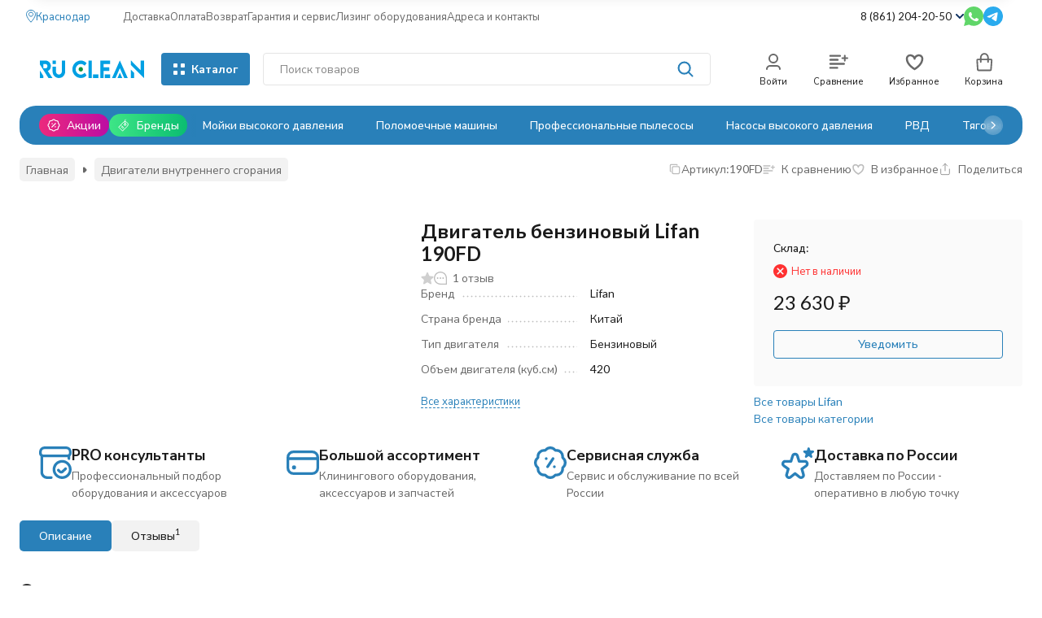

--- FILE ---
content_type: text/html; charset=utf-8
request_url: https://krasnodar.ru-clean.ru/dvigatel-benzinovyy-lifan-190fd/
body_size: 41765
content:
<!DOCTYPE html><html lang="ru"><head prefix="og: http://ogp.me/ns# fb: http://ogp.me/ns/fb# product: http://ogp.me/ns/product#"><meta http-equiv="Content-Type" content="text/html; charset=utf-8"><meta name="viewport" content="width=device-width, initial-scale=1, maximum-scale=1"><meta http-equiv="x-ua-compatible" content="IE=edge"><meta name="format-detection" content="telephone=no"><title>Двигатель бензиновый Lifan 190FD (190FD) купить в интернет-магазине Ru-clean.ru в Краснодаре​</title><meta name="Description" content="Двигатель бензиновый Lifan 190FD с доставкой по Краснодару и по России, подробное описание, отзывы покупателей | ☎ 8 (861) 204-20-50"><meta name="Keywords" content="Двигатель бензиновый Lifan 190FD, Двигатели внутреннего сгорания"><meta name="theme-color" content="#2980b9"><meta name="msapplication-navbutton-color" content="#2980b9"><link rel="canonical" href="https://krasnodar.ru-clean.ru/dvigatel-benzinovyy-lifan-190fd/"><link rel="icon" href="/favicon.ico" type="image/x-icon"><style>:root {--primary-color: #2980b9;--primary-color-hover: rgb(45,141,205);--primary-color-alpha-5: rgba(41, 128, 185, .5);--dark-color: #0F3261;--dark-color-alpha-5: rgba(15, 50, 97, .5);--accent-color: rgb(36,112,163);--accent-color-hover: rgb(31,98,142);--light-color: #E1F0FD;--light-color-hover: rgb(202,229,252);--pale-color: rgba(225, 240, 253, 0.5);--background-color: #ffffff;--footer-text-color: white;--price-with-compare-color: #ff3131;--container-width: 1440px;--max-container-width: 1440px;--subcategories-columns-count: 6;--products-thumbs-columns-count: 4;--products-thumbs-big-columns-count: 4;--inputs-buttons-border-radius: 4px;--header-bottom-bar-bg-color: #2980b9;--header-bottom-bar-btn-color: rgb(36,112,163);--header-bottom-bar-btn-hover-color: rgb(31,98,142);--header-bottom-bar-text-color: #ffffff;--add-to-cart-button-color: #2980b9;--add-to-cart-button-color-hover: rgb(45,141,205);--add-to-cart-button-text-color: #ffffff;--add-to-cart-button-text-hover-color: #ffffff;--badge-bestseller-color: #9b51e0;--badge-new-color: #27ae60;--badge-discount-color: #ff3131;--font-family: 'Lato', 'Nunito Sans', sans-serif;--counter-padding: 3px 4px;--home-slider-height: auto;--home-slider-height-adaptive: auto;}@media (max-width: 1023px) {body:not(.page__d) .r-hidden-md {display: none !important;}}@media (max-width: 1457px) {:root {--container-width: calc(100vw - 17px);--max-container-width: calc(100vw - 17px);}}</style><link href="/wa-data/public/shop/plugins/gfonts/css2-family-nunito-sans-ital-wght-0-300-0-400-0-500-0-700-1-300-1-400-1-500-1-700-family-lato-ital-wght-0-300-0-400-0-500-0-700-1-300-1-400-1-500-1-700-amp-display-swap-amp-subset-cyrilic-latin-ext.css" rel="stylesheet"><link href="/wa-data/public/shop/themes/novashop/css/novashop.vendors.min.css?v=1.1.0.1769139443" rel="stylesheet"><link href="/wa-data/public/shop/themes/novashop/css/novashop.common.min.css?v=1.1.0.1769139443" rel="stylesheet"><link href="/wa-data/public/shop/themes/novashop/css/novashop.login.min.css?v=1.1.0.1769139443" rel="stylesheet"><link href="/wa-data/public/shop/themes/novashop/css/novashop.app.blog.min.css?v=1.1.0.1769139443" rel="stylesheet"><link href="/wa-data/public/shop/themes/novashop/css/novashop.app.photos.min.css?v=1.1.0.1769139443" rel="stylesheet"><link href="/wa-data/public/shop/themes/novashop/css/novashop.app.shop.min.css?v=1.1.0.1769139443" rel="stylesheet"><link href="/wa-data/public/shop/themes/novashop/css/novashop.plugin.shop-arrived.min.css?v=1.1.0.1769139443" rel="stylesheet"><link href="/wa-data/public/shop/themes/novashop/css/novashop.plugin.shop-autobadge.min.css?v=1.1.0.1769139443" rel="stylesheet"><link href="/wa-data/public/shop/themes/novashop/css/novashop.plugin.shop-bestprice.min.css?v=1.1.0.1769139443" rel="stylesheet"><link href="/wa-data/public/shop/themes/novashop/css/novashop.plugin.shop-dp.min.css?v=1.1.0.1769139443" rel="stylesheet"><link href="/wa-data/public/shop/themes/novashop/css/novashop.plugin.shop-fiwex.min.css?v=1.1.0.1769139443" rel="stylesheet"><link href="/wa-data/public/shop/themes/novashop/css/novashop.plugin.shop-flexdiscount.min.css?v=1.1.0.1769139443" rel="stylesheet"><link href="/wa-data/public/shop/themes/novashop/css/novashop.plugin.shop-ordercall.min.css?v=1.1.0.1769139443" rel="stylesheet"><link href="/wa-data/public/shop/themes/novashop/css/novashop.plugin.shop-productbrands.min.css?v=1.1.0.1769139443" rel="stylesheet"><link href="/wa-data/public/shop/themes/novashop/css/novashop.plugin.shop-productgroup.min.css?v=1.1.0.1769139443" rel="stylesheet"><link href="/wa-data/public/shop/themes/novashop/css/novashop.plugin.shop-regions.min.css?v=1.1.0.1769139443" rel="stylesheet"><link href="/wa-data/public/shop/themes/novashop/css/novashop.plugin.shop-searchpro.min.css?v=1.1.0.1769139443" rel="stylesheet"><link href="/wa-data/public/shop/themes/novashop/css/novashop.plugin.shop-seofilter.min.css?v=1.1.0.1769139443" rel="stylesheet"><link href="/wa-data/public/shop/themes/novashop/css/novashop.shop.product.min.css?v=1.1.0.1769139443" rel="stylesheet"><link href="/wa-apps/shop/plugins/autobadge/css/frontend.css?1.7.1769139443" rel="stylesheet">
<link href="/wa-data/public/shop/plugins/bestprice/css/frontend_65b375bf8887b.css" rel="stylesheet">
<link href="/wa-data/public/shop/plugins/addgifts/css/all_e6522c1b2493578af0bcad05b6d8d62f.css" rel="stylesheet">
<link href="/wa-apps/shop/plugins/tinkoff/css/tinkoff.css?2.2.3.1769139443.1769139443" rel="stylesheet">
<link href="https://krasnodar.ru-clean.ru/wa-apps/shop/plugins/brand/css/grouped_brands.css" rel="stylesheet">
<script src="/wa-data/public/shop/themes/novashop/js/novashop.head.min.js?v=1.1.0.1769139443"   ></script><script src="/wa-data/public/shop/themes/novashop/js/novashop.vendors.min.js?v=1.1.0.1769139443" defer  ></script><script src="https://yastatic.net/es5-shims/0.0.2/es5-shims.min.js" defer></script><script src="https://yastatic.net/share2/share.js" defer></script><script src="/wa-data/public/shop/themes/novashop/js/novashop.min.js?v=1.1.0.1769139443" defer  ></script><script src="/wa-data/public/shop/themes/novashop/js/novashop.shop.min.js?v=1.1.0.1769139443" defer  ></script><script src="/wa-apps/shop/plugins/flexdiscount/js/flexdiscountFrontend.js?2025.11.48.1769139443"></script>
<script src="/wa-apps/shop/plugins/autobadge/js/jquerycountdowntimer/jquery.countdownTimer.min.js?1.7.1769139443"></script>
<script src="/wa-apps/shop/plugins/autobadge/js/frontend.js?1.7.1769139443"></script>
<script src="/wa-apps/shop/plugins/bestprice/js/jquery.inputmask.bundle.min.js?v=1.3"></script>
<script src="/wa-apps/shop/plugins/bestprice/js/phone.min.js?v=1.3"></script>
<script src="/wa-data/public/shop/plugins/bestprice/js/frontend_65b375bf889f6.js"></script>
<script src="/wa-apps/shop/plugins/addgifts/js/frontend.min.js?v=2.5.2"></script>
<script src="/wa-apps/shop/plugins/tinkoff/js/tinkoff.js?2.2.3.1769139443.1769139443"></script>
<link rel="preload" as="image" href="/wa-data/public/shop/products/44/80/18044/images/13401/13401.551.jpg" imagesrcset="/wa-data/public/shop/products/44/80/18044/images/13401/13401.551@2x.jpg 2x" fetchpriority="high"><meta property="og:type" content="website">
<meta property="og:title" content="Двигатель бензиновый Lifan 190FD (190FD) купить в интернет-магазине Ru-clean.ru в Краснодаре​">
<meta property="og:image" content="https://krasnodar.ru-clean.ru/wa-data/public/shop/products/44/80/18044/images/13401/13401.750x0.jpg">
<meta property="og:url" content="https://krasnodar.ru-clean.ru/dvigatel-benzinovyy-lifan-190fd/">
<meta property="product:price:amount" content="23630">
<meta property="product:price:currency" content="RUB">
<meta property="og:description" content="Двигатель бензиновый Lifan 190FD с доставкой по Краснодару и по России, подробное описание, отзывы покупателей | ☎ 8 (861) 204-20-50">
<link rel="icon" href="/favicon.ico?v=1600168381" type="image/x-icon" /><link rel="apple-touch-icon" href="/apple-touch-icon.png?v=1600168381" /><meta name="yandex-verification" content="bf286f74155dbf60" />
<script src='https://www.google.com/recaptcha/api.js'></script>

 <!-- Yandex.Metrika counter --> <script type="text/javascript">     (function(m,e,t,r,i,k,a){         m[i]=m[i]||function(){(m[i].a=m[i].a||[]).push(arguments)};         m[i].l=1*new Date();         for (var j = 0; j < document.scripts.length; j++) {if (document.scripts[j].src === r) { return; }}         k=e.createElement(t),a=e.getElementsByTagName(t)[0],k.async=1,k.src=r,a.parentNode.insertBefore(k,a)     })(window, document,'script','https://mc.yandex.ru/metrika/tag.js', 'ym');      ym(29957964, 'init', {trackHash:true, clickmap:true, ecommerce:"dataLayer", accurateTrackBounce:true, trackLinks:true}); </script> <noscript><div><img src="https://mc.yandex.ru/watch/29957964" style="position:absolute; left:-9999px;" alt="" /></div></noscript> <!-- /Yandex.Metrika counter -->   <!-- plugin hook: 'frontend_head' --><!-- frontend_head.flexdiscount-plugin --><style>i.icon16-flexdiscount.loading{background-image:url(https://krasnodar.ru-clean.ru/wa-apps/shop/plugins/flexdiscount/img/loading16.gif)}i.flexdiscount-big-loading{background:url(https://krasnodar.ru-clean.ru/wa-apps/shop/plugins/flexdiscount/img/loading.gif) no-repeat}.fl-is-loading > * { opacity: 0.3; }.fl-is-loading { position:relative }.fl-is-loading:after{ position:absolute; top:0;left:0;content:"";width:100%;height:100%; background:url(https://krasnodar.ru-clean.ru/wa-apps/shop/plugins/flexdiscount/img/loader2.gif) center center no-repeat}.fl-loader-2:after{ position:absolute; top:0;left:0;content:"";width:100%;height:100%; background:url(/wa-content/img/loading16.gif) center center no-repeat}i.icon16-flexdiscount{background-repeat:no-repeat;height:16px;width:16px;display:inline-block;text-indent:-9999px;text-decoration:none!important;vertical-align:top;margin:-.1em .25em 0 0}i.flexdiscount-big-loading{display:inline-block;width:32px;height:32px;margin:15px 0}.flexdiscount-coup-del-block,.flexdiscount-loader{display:none}.align-center{text-align:center}.flexdiscount-coup-result,.flexdiscount-form,.flexdiscount-price-block,.flexdiscount-user-affiliate,.flexdiscount-user-discounts{margin:10px 0}.flexdiscount-coup-result{color:green}.flexdiscount-coup-result.flexdiscount-error{color:red}.flexdiscount-max-affiliate,.flexdiscount-max-discount{font-size:1.5em;color:#c03;font-weight:600}.flexdiscount-coupon-delete:before{content:'x';padding:5px;-webkit-border-radius:50%;-moz-border-radius:50%;border-radius:50%;border:2px solid red;width:.5em;height:.5em;display:inline-block;text-align:center;line-height:.5em;margin-right:5px;font-size:1.3em;color:red;font-weight:700;vertical-align:middle}.flexdiscount-price-block{display:inline-block}.flexdiscount-product-discount{display:table}.flexdiscount-my-content>div{padding:10px}.flexdiscount-discounts-affiliate{color:#c03;background:#fff4b4;padding:5px 10px;border-radius:20px}/***********************
 *
 * ru: Блок Доступных скидок и бонусов
 * en: Available discount and bonuses
 *
************************/

/**
* Обертка
* Wrap
*/
.flexdiscount-available-discount { }
/**
* Блок вывода Доступных скидок и бонусов
* Available discount and bonuses
*/
.flexdiscount-alldiscounts { clear: none; background-color: #FFFFFF; border: 1px solid #DDDDDD; -webkit-border-radius: 4px; -moz-border-radius: 4px; border-radius: 4px; margin: 10px 0; }
/**
* Шапка
* Header block
*/
.flexdiscount-alldiscounts-heading { background: #fff4b4; text-transform: uppercase; -webkit-border-top-left-radius: 3px; -moz-border-top-left-radius: 3px; border-top-left-radius: 3px; -webkit-border-top-right-radius: 3px; -moz-border-top-right-radius: 3px; border-top-right-radius: 3px; padding: 10px 15px;}
/**
* Заголовок шапки
* Header text
*/
.flexdiscount-alldiscounts-heading .h3 { font-size: 14px; margin: 0; padding: 0; color: #444;}
/**
* Внутренний отступ основной части
* Padding of the block body
*/
.flexdiscount-alldiscounts-body, .flexdiscount-alldiscounts .flexdiscount-body { padding: 15px; }
/*
* Ширина таблицы
* Width table
*/
.flexdiscount-alldiscounts table { width: 100%; }
/*
* Внешний отступ неупорядоченных списков
* Margin of unordered lists
*/
.flexdiscount-alldiscounts ul { margin: 0; }
/*
* Стили таблицы
* Table styles
*/
.flexdiscount-alldiscounts .flexdiscount-table { border-left: 1px solid #000; border-top: 1px solid #000; width: 100%; margin: 0; }
/*
* Стили заголовков и ячеек таблицы
* Table cells styles
*/
.flexdiscount-alldiscounts .flexdiscount-table td, .flexdiscount-alldiscounts .flexdiscount-table th { color: #000; border: 1px solid #000; padding: 5px; }
.fl-discount-skus { margin-bottom: 10px; }
tr.fl-discount-skus td { padding: 10px 5px; }

/***********************
 *
 * ru: Блок Действующих скидок и бонусов
 * en: Product active discounts and bonuses
 *
************************/

/**
* Обертка
* Wrap
*/
.flexdiscount-product-discount { display: table; }
/**
* Блок вывода Действующих скидок и бонусов
* Product active discounts and bonuses block
*/
.flexdiscount-pd-block { background-color: #FFFFFF; border: 1px solid #DDDDDD; -webkit-border-radius: 4px; -moz-border-radius: 4px; border-radius: 4px; margin: 10px 0; }
/**
* Шапка
* Header block
*/
.flexdiscount-pd-block .flexdiscount-heading, #yourshop .flexdiscount-pd-block .flexdiscount-heading { background: #163bdb; text-transform: uppercase; border-color: #DDDDDD; color: #333333; -webkit-border-top-left-radius: 3px; -moz-border-top-left-radius: 3px; border-top-left-radius: 3px; -webkit-border-top-right-radius: 3px; -moz-border-top-right-radius: 3px; border-top-right-radius: 3px; padding: 10px 15px;}
/**
* Заголовок шапки
* Header text
*/
.flexdiscount-pd-block .flexdiscount-heading .h3 { font-size: 14px; margin: 0; padding: 0; color: #fff;}
/**
* Внутренний отступ основной части
* Padding of the block body
*/
.flexdiscount-pd-block .flexdiscount-body { padding: 15px; }
/*
* Внешний отступ неупорядоченных списков
* Margin of unordered lists
*/
.flexdiscount-pd-block ul { margin: 0; }
/*
* Стили таблицы
* Table styles
*/
.flexdiscount-pd-block .flexdiscount-table { border-left: 1px solid #000; border-top: 1px solid #000; width: 100%; margin: 0; }
/*
* Стили заголовков и ячеек таблицы
* Table cells styles
*/
.flexdiscount-pd-block .flexdiscount-table td, .flexdiscount-pd-block .flexdiscount-table th { color: #000; border: 1px solid #000; padding: 5px; }

/***********************
 *
 * ru: Активные скидок и бонусов
 * en: Active discounts and bonuses block
 *
************************/

/**
* Обертка
* Wrap
*/
.flexdiscount-user-discounts { }
/**
* Блок вывода активных скидок и бонусов
* Active discounts and bonuses block
*/
.flexdiscount-discounts { clear: both; overflow: hidden; background-color: #FFFFFF; border: 1px solid #ddd; margin: 10px 0; }
/**
* Шапка
* Header block
*/
.flexdiscount-discounts-heading { background: #eee; text-transform: uppercase; color: #333333; padding: 10px 15px; }
/**
* Заголовок шапки
* Header text
*/
.flexdiscount-discounts-heading .h3 { font-size: 14px; margin: 0; color: #444; }
/**
* Внутренний отступ основной части
* Padding of the block body
*/
.flexdiscount-discounts-body { padding: 0; }
/*
* Ширина таблицы
* Width table
*/
.flexdiscount-discounts table { width: 100%; }
/*
* Стили неупорядоченных списков
* Styles of unordered lists
*/
.flexdiscount-discounts-body ul { list-style: none; padding: 0; margin: 0; }
.flexdiscount-discounts-body li { padding: 10px 15px; background-color: #fefce3; margin: 5px 0; }
/*
* Стили для размера скидки
* Styles for discount
*/
.flexdiscount-discounts-price { color: #e8385c; display: inline-block; }

/***********************
 *
 * ru: Дополнительная форма ввода купонов
 * en: Additional coupon form
 *
************************/

/*
* Цвет сообщения о успешно введенном купоне
* Message color about successfully entered coupon
*/
.flexdiscount-coup-result { color: green; }
/*
* Цвет сообщения о неверно введенном купоне
* Message color about incorrectly entered coupon
*/
.flexdiscount-coup-result.flexdiscount-error { color: #ff0000; }
/**
* Крестик удаления купона
* Delete coupon cross
*/
.flexdiscount-coupon-delete:before { content: 'x'; padding: 5px; -webkit-border-radius: 50%; -moz-border-radius: 50%; border-radius: 50%; border: 2px solid #ff0000; width: .5em; height: .5em; display: inline-block; text-align: center; line-height: .5em; margin-right: 5px; font-size: 1.3em; color: #ff0000; font-weight: bold; vertical-align: middle; }

/***********************
 *
 * ru: Блок правил запрета
 * en: Deny discounts block
 *
************************/

/**
* Обертка
* Wrap
*/
.flexdiscount-deny-discount { }
/**
* Блок вывода правил запрета
* Deny discounts block
*/
.flexdiscount-denydiscounts { clear: none; background-color: #FFFFFF; border: 1px solid #DDDDDD; -webkit-border-radius: 4px; -moz-border-radius: 4px; border-radius: 4px; margin: 10px 0; }
/**
* Шапка
* Header block
*/
.flexdiscount-denydiscounts-heading { background: #ff0000; text-transform: uppercase; -webkit-border-top-left-radius: 3px; -moz-border-top-left-radius: 3px; border-top-left-radius: 3px; -webkit-border-top-right-radius: 3px; -moz-border-top-right-radius: 3px; border-top-right-radius: 3px; padding: 10px 15px;}
/**
* Заголовок шапки
* Header text
*/
.flexdiscount-denydiscounts-heading .h3 { font-size: 14px; margin: 0; padding: 0; color: #fff;}
/**
* Внутренний отступ основной части
* Padding of the block body
*/
.flexdiscount-denydiscounts-body, .flexdiscount-denydiscounts .flexdiscount-body { padding: 15px; }
/*
* Ширина таблицы
* Width table
*/
.flexdiscount-denydiscounts table { width: 100%; }
/*
* Внешний отступ неупорядоченных списков
* Margin of unordered lists
*/
.flexdiscount-denydiscounts ul { margin: 0; }
/*
* Стили таблицы
* Table styles
*/
.flexdiscount-denydiscounts .flexdiscount-table { border-left: 1px solid #000; border-top: 1px solid #000; width: 100%; margin: 0; }
/*
* Стили заголовков и ячеек таблицы
* Table cells styles
*/
.flexdiscount-denydiscounts .flexdiscount-table td, .flexdiscount-denydiscounts .flexdiscount-table th { color: #000; border: 1px solid #000; padding: 5px; }

/***********************
 *
 * ru: Блок цены со скидкой
 * en: Block of price with discount
 *
************************/

/*
* Обертка
* Wrap
*/
.flexdiscount-price-block { display: inline-block; }

/***********************
 *
 * ru: Скидки в личном кабинете
 * en: Discounts in customer account
 *
************************/

/*
* Обертка
* Wrap
*/
.flexdiscount-my-content > div { padding: 10px; }

/***********************
 *
 * ru: Остальные стили
 * en: Other styles
 *
************************/

/*
* Бонусы
* Bonuses
*/
.flexdiscount-discounts-affiliate { color: #c03; background: #fff4b4; padding: 5px 10px; border-radius: 20px; }
/**
* Максимальное значение скидок и бонусов в блоках Доступных и Действующих скидок
* Maximum value of discount and bonuses in Available discounts block and Product discounts block
*/
.flexdiscount-max-discount, .flexdiscount-max-affiliate { font-size: 1.3em; color: #c03; font-weight: 600; }</style><script>$(function() {$.flexdiscountFrontend = new FlexdiscountPluginFrontend({urls: {couponAddUrl: '/flexdiscount/couponAdd/',updateDiscountUrl: '/flexdiscount/update/',refreshCartUrl: '/flexdiscount/cartUpdate/',deleteUrl: '/flexdiscount/couponDelete/',cartSaveUrl: {shop: '/cart/save/',plugin: '/my/'},cartDeleteUrl: {shop: '/cart/delete/',plugin: '/my/'},cartAddUrl: {shop: '/cart/add/',plugin: '/my/'}},updateInfoblocks: 0,hideDefaultAffiliateBlock: '',ss8forceUpdate: '0',addAffiliateBlock: 0,loaderType: 'loader1',locale: 'ru_RU',settings: {"enable_frontend_cart_hook":0},ss8UpdateAfterPayment: 0,shopVersion: '11.6.0.1769139443'});});</script><!-- frontend_head.yagoods-plugin --><!-- frontend_head.autobadge-plugin --><style class="autobadge-inline-css" data-targets="">.autobadge-pl{opacity:0;}</style><script>(function($){$(function(){$.autobadgeFrontend.init({update:'/autobadge/update/',forceParentVisible:'1',delayLoading:'1',delayLoadingAjax:'1',forceParentRelative:'1',showLoader:'1'});});})(jQuery);</script><!-- frontend_head.ordercall-plugin -->    <link rel="stylesheet" href="/wa-apps/shop/plugins/ordercall/css/fonts.css?v=1.20.4" />

<link rel="stylesheet" href="/wa-apps/shop/plugins/ordercall/css/frontend.css?v=1.20.4" />

    <script src="/wa-apps/shop/plugins/ordercall/js/vendors/formstyler.js" defer></script>
<script src="/wa-apps/shop/plugins/ordercall/assets/frontend.bundle.js?v=1.20.4" defer></script>

<script>
    window.shopOrdercallStaticUrl = "\/";
    window.shopOrdercallActionUrl = "https:\/\/krasnodar.ru-clean.ru\/ordercall-new-order\/";
    window.shopOrdercallConfig = {"plugin_enable":"1","fixed_9_in_mask":"1","yandex":{"general":{"open":"Callback_popup","send":"Callback_button","error":"Callback_error","smart_button_click":"","smart_button_send":"","counter":"29957964"}},"google":{"general":{"open":{"category":"reqprice","action":"Popup"},"send":{"category":"reqprice","action":"Send"},"error":{"category":"reqprice","action":"Error"},"smart_button_click":{"category":"","action":""},"smart_button_send":{"category":"","action":""}}},"form_tag_class":".call-back-button","form_title":"\u0417\u0430\u043a\u0430\u0437\u0430\u0442\u044c \u043e\u0431\u0440\u0430\u0442\u043d\u044b\u0439 \u0437\u0432\u043e\u043d\u043e\u043a","form_text":"<p>\u0417\u0430\u043f\u043e\u043b\u043d\u0438\u0442\u0435, \u043f\u043e\u0436\u0430\u043b\u0443\u0439\u0441\u0442\u0430, \u043e\u0431\u044f\u0437\u0430\u0442\u0435\u043b\u044c\u043d\u044b\u0435 \u043f\u043e\u043b\u044f, \u0438 \u043c\u044b \u043f\u0435\u0440\u0435\u0437\u0432\u043e\u043d\u0438\u043c \u0412\u0430\u043c \u0432 \u0441\u0430\u043c\u043e\u0435 \u0431\u043b\u0438\u0436\u0430\u0439\u0448\u0435\u0435 \u0432\u0440\u0435\u043c\u044f.<\/p>","form_fields":[{"active":"1","type":"text_name","title":"\u0418\u043c\u044f","required":"1","is_unique":"1"},{"active":"1","type":"tel","title":"\u0422\u0435\u043b\u0435\u0444\u043e\u043d","mask":"+7 (###)###-##-##","required":"1","is_unique":"1"},{"title":"E-mail","type":"email","required":"0","is_unique":"1"},{"active":"1","type":"comment","title":"\u041a\u043e\u043c\u043c\u0435\u043d\u0442\u0430\u0440\u0438\u0439","required":"0","is_unique":"1"},{"title":"Checkbox","type":"checkbox","text":"<p>\u042f \u0441\u043e\u0433\u043b\u0430\u0448\u0430\u044e\u0441\u044c \u043d\u0430 \u043e\u0431\u0440\u0430\u0431\u043e\u0442\u043a\u0443 \u043f\u0435\u0440\u0441\u043e\u043d\u0430\u043b\u044c\u043d\u044b\u0445 \u0434\u0430\u043d\u043d\u044b\u0445 \u0432 \u0441\u043e\u043e\u0442\u0432\u0435\u0442\u0441\u0442\u0432\u0438\u0438 \u0441 <a href=\"https:\/\/ru-clean.ru\/politika-obrabotki-personalnykh-dannykh\/\" target=\"_blank\">\u0443\u0441\u043b\u043e\u0432\u0438\u044f\u043c\u0438<\/a>.<\/p>","required":"1","is_unique":"0","is_checked":"false","unique_id":"4095-825d-4dc5-a6c6-5b28-ad42"},{"title":"Captcha","type":"captcha","is_unique":"1"}],"form_topics":[],"form_button":"\u041e\u0442\u043f\u0440\u0430\u0432\u0438\u0442\u044c","form_color_button":"#0088CC","form_color_button_opacity":"1","form_color_text":"#ffffff","form_color_text_opacity":"1","form_text_success":"<p>\u0421\u043f\u0430\u0441\u0438\u0431\u043e, \u0437\u0430 \u043e\u0431\u0440\u0430\u0449\u0435\u043d\u0438\u0435 \u0432 \u043d\u0430\u0448\u0443 \u043a\u043e\u043c\u043f\u0430\u043d\u0438\u044e.<\/p><p>\u0412 \u0431\u043b\u0438\u0436\u0430\u0439\u0448\u0435\u0435 \u0432\u0440\u0435\u043c\u044f \u043c\u044b \u043e\u0431\u044f\u0437\u0430\u0442\u0435\u043b\u044c\u043d\u043e \u0441\u0432\u044f\u0436\u0435\u043c\u0441\u044f \u0441 \u0412\u0430\u043c\u0438!<\/p>","photo":"","smart_button_mobile_is_enabled":"0","bot_fields":[{"type":"tel","name":"tel","value":"","label":"\u041d\u0435 \u0437\u0430\u043f\u043e\u043b\u043d\u044f\u0442\u044c"},{"type":"text","name":"name","value":"Ordercall","label":"\u041d\u0435 \u0437\u0430\u043f\u043e\u043b\u043d\u044f\u0442\u044c"},{"type":"email","name":"email","value":"","label":"\u041d\u0435 \u0437\u0430\u043f\u043e\u043b\u043d\u044f\u0442\u044c"},{"type":"text","name":"comment","value":"3bae334fa9c026ea7272d3613957cca4","label":"\u041d\u0435 \u0437\u0430\u043f\u043e\u043b\u043d\u044f\u0442\u044c"}],"form_html":"<style>.oc-modal.success .oc-form__result {background: #8cc152;opacity: 1;color: #ffffff;}.oc-modal.success .oc-form__result a {color: #ffffff;}.oc-modal.error .oc-form__result {background: #ed5454;opacity: 1;color: #ffffff;}.oc-modal.success .oc-btn-close{border-color: #ffffff;}.oc-modal.success .oc-modal__close {color: #ffffff;}.oc-modal.error .oc-btn-close{border-color: #ffffff;}.oc-modal.error .oc-btn-close{color: #ffffff;}.jq-checkbox.checked .jq-checkbox__div {background: #0088CC;}<\/style><form class=\"oc-light-form\" id=\"oc\" action=\"https:\/\/krasnodar.ru-clean.ru\/ordercall-new-order\/\" method=\"post\"><svg width=\"0\" height=\"0\"><defs><path id=\"oc-light-form-checkbox-arrow\"d=\"M 4.5 8.41L 0 3.91L 1.41 2.5L 4.5 5.58L 10.09 0L 11.5 1.41L 4.5 8.41Z\" \/><\/defs><\/svg><div class=\"oc-light-form__result\"><span class=\"oc-light-form__close-button\"><\/span><div class=\"oc-light-form__result-header\"><\/div><div class=\"oc-light-form__result-content\"><\/div><span class=\"oc-btn oc-btn-close\">\u0417\u0430\u043a\u0440\u044b\u0442\u044c<\/span><\/div><div class=\"oc-light-form__content\"><span class=\"oc-light-form__close-button\"><\/span><div class=\"oc-light-form__header\">\u0417\u0430\u043a\u0430\u0437\u0430\u0442\u044c \u043e\u0431\u0440\u0430\u0442\u043d\u044b\u0439 \u0437\u0432\u043e\u043d\u043e\u043a<\/div><div class=\"oc-light-form__text-box\"><div class=\"oc-light-form__text\"><p>\u0417\u0430\u043f\u043e\u043b\u043d\u0438\u0442\u0435, \u043f\u043e\u0436\u0430\u043b\u0443\u0439\u0441\u0442\u0430, \u043e\u0431\u044f\u0437\u0430\u0442\u0435\u043b\u044c\u043d\u044b\u0435 \u043f\u043e\u043b\u044f, \u0438 \u043c\u044b \u043f\u0435\u0440\u0435\u0437\u0432\u043e\u043d\u0438\u043c \u0412\u0430\u043c \u0432 \u0441\u0430\u043c\u043e\u0435 \u0431\u043b\u0438\u0436\u0430\u0439\u0448\u0435\u0435 \u0432\u0440\u0435\u043c\u044f.<\/p><\/div><\/div><div class=\"oc-form__field oc-form__field-check\"><input type=\"tel\" class=\"oc-form__control\" name=\"oc_check[tel]\" value=\"\" title=\"\"><label>\u041d\u0435 \u0437\u0430\u043f\u043e\u043b\u043d\u044f\u0442\u044c<\/label><\/div><div class=\"oc-form__field oc-form__field-check\"><input type=\"text\" class=\"oc-form__control\" name=\"oc_check[name]\" value=\"Ordercall\" title=\"\"><label>\u041d\u0435 \u0437\u0430\u043f\u043e\u043b\u043d\u044f\u0442\u044c<\/label><\/div><div class=\"oc-form__field oc-form__field-check\"><input type=\"email\" class=\"oc-form__control\" name=\"oc_check[email]\" value=\"\" title=\"\"><label>\u041d\u0435 \u0437\u0430\u043f\u043e\u043b\u043d\u044f\u0442\u044c<\/label><\/div><div class=\"oc-form__field oc-form__field-check\"><input type=\"text\" class=\"oc-form__control\" name=\"oc_check[comment]\" value=\"3bae334fa9c026ea7272d3613957cca4\" title=\"\"><label>\u041d\u0435 \u0437\u0430\u043f\u043e\u043b\u043d\u044f\u0442\u044c<\/label><\/div><div class=\"oc-light-form__field oc-light-form-field oc-light-form-field_required\"><div class=\"oc-light-form-field__label\">\u0418\u043c\u044f<\/div><div class=\"oc-light-form-field__box\"><input class=\"oc-light-form-input-text oc-light-form-field__input ordercall-insert-name\" type=\"text\" name=\"oc[text_name]\" title=\"\" value=\"\" required=\"required\"><div class=\"oc-light-form-field__error\">\u041e\u0431\u044f\u0437\u0430\u0442\u0435\u043b\u044c\u043d\u043e \u0434\u043b\u044f \u0437\u0430\u043f\u043e\u043b\u043d\u0435\u043d\u0438\u044f<\/div><\/div><\/div><div class=\"oc-light-form__field oc-light-form-field oc-light-form-field_required\"><div class=\"oc-light-form-field__label\">\u0422\u0435\u043b\u0435\u0444\u043e\u043d<\/div><div class=\"oc-light-form-field__box\"><input class=\"oc-light-form-input-text oc-light-form-input-text_fill oc-light-form-field__input ordercall-insert-phone\" type=\"tel\" name=\"oc[tel]\" title=\"\" value=\"\" required=\"required\"><div class=\"oc-light-form-field__error\">\u041e\u0431\u044f\u0437\u0430\u0442\u0435\u043b\u044c\u043d\u043e \u0434\u043b\u044f \u0437\u0430\u043f\u043e\u043b\u043d\u0435\u043d\u0438\u044f<\/div><\/div><\/div><div class=\"oc-light-form__field oc-light-form-field \"><div class=\"oc-light-form-field__label\">E-mail<\/div><div class=\"oc-light-form-field__box\"><input class=\"oc-light-form-input-text oc-light-form-input-text_fill oc-light-form-field__input ordercall-insert-email\" type=\"email\" name=\"oc[email]\" value=\"\" ><div class=\"oc-light-form-field__error\">\u041e\u0431\u044f\u0437\u0430\u0442\u0435\u043b\u044c\u043d\u043e \u0434\u043b\u044f \u0437\u0430\u043f\u043e\u043b\u043d\u0435\u043d\u0438\u044f<\/div><\/div><\/div><div class=\"oc-light-form__field oc-light-form-field \"><div class=\"oc-light-form-field__label\">\u041a\u043e\u043c\u043c\u0435\u043d\u0442\u0430\u0440\u0438\u0439<\/div><div class=\"oc-light-form-field__box\"><textarea class=\"oc-light-form-textarea oc-light-form-field__input\" name=\"oc[comment]\" ><\/textarea><div class=\"oc-light-form-field__error\">\u041e\u0431\u044f\u0437\u0430\u0442\u0435\u043b\u044c\u043d\u043e \u0434\u043b\u044f \u0437\u0430\u043f\u043e\u043b\u043d\u0435\u043d\u0438\u044f<\/div><\/div><\/div><div class=\"oc-light-form__field oc-light-form-field oc-light-form-field_required\"><label class=\"oc-light-form-checkbox-box\"><span class=\"oc-light-form-checkbox-box__checkbox\"><input class=\"oc-light-form-checkbox oc-light-form-field__input\" name=\"4095-825d-4dc5-a6c6-5b28-ad42\" type=\"checkbox\" checked=\"checked\" required=\"required\" \/><\/span><span class=\"oc-light-form-checkbox-box__label\"><p>\u042f \u0441\u043e\u0433\u043b\u0430\u0448\u0430\u044e\u0441\u044c \u043d\u0430 \u043e\u0431\u0440\u0430\u0431\u043e\u0442\u043a\u0443 \u043f\u0435\u0440\u0441\u043e\u043d\u0430\u043b\u044c\u043d\u044b\u0445 \u0434\u0430\u043d\u043d\u044b\u0445 \u0432 \u0441\u043e\u043e\u0442\u0432\u0435\u0442\u0441\u0442\u0432\u0438\u0438 \u0441 <a href=\"https:\/\/ru-clean.ru\/politika-obrabotki-personalnykh-dannykh\/\" target=\"_blank\">\u0443\u0441\u043b\u043e\u0432\u0438\u044f\u043c\u0438<\/a>.<\/p><\/span><\/label><\/div><div class=\"oc-light-form__field oc-light-form-field oc-light-form__captcha ordercall-add-captcha\"><div class=\"oc-light-form-field__error\">\u041e\u0431\u044f\u0437\u0430\u0442\u0435\u043b\u044c\u043d\u043e \u0434\u043b\u044f \u0437\u0430\u043f\u043e\u043b\u043d\u0435\u043d\u0438\u044f<\/div><\/div><div class=\"oc-light-form__not-valid-captcha\"><\/div><button class=\"oc-light-form-button oc-light-form__submit-button\">\u041e\u0442\u043f\u0440\u0430\u0432\u0438\u0442\u044c<\/button><\/div><style>.oc-light-form-button {background: #0088CC;color: #ffffff;}.oc-light-form-button:hover {background: #006fb3;}.oc-light-form-input-text:focus,input[type=\"text\"].oc-light-form-input-text:focus,.oc-light-form__captcha .wa-captcha-input:focus,.oc-light-form-select.jq-selectbox .jq-selectbox__search input:focus,.oc-light-form-textarea:focus {border-color: #0088CC;}.oc-light-form-select.jq-selectbox .jq-selectbox__dropdown ul li.sel {color: #0088CC;}.oc-light-form-select.jq-selectbox.focused .jq-selectbox__select {border-color: #0088CC;}.oc-light-form-checkbox.jq-checkbox.checked {border-color: #0088CC;}.oc-light-form-checkbox__icon-vector {fill: #0088CC !important;}.oc-light-form_error .oc-light-form__result {background: #ed5454;opacity: 1;color: #ffffff;}.oc-light-form__not-valid-captcha {color: #ed5454;margin-top: 24px;}.oc-light-form_success .oc-light-form__result {background: #8cc152;opacity: 1;color: #ffffff;}.oc-light-form_success .oc-btn-close{border-color: #ffffff;}.oc-light-form__result .oc-light-form__close-button {color: #ffffff;}.oc-light-form_error .oc-btn-close{border-color: #ffffff;}.oc-light-form_error .oc-btn-close{color: #ffffff;}.oc-light-form .ui-slider-range {background: #0088CC;}.oc-light-form .ui-slider-handle {border-color: #0088CC;}.oc-light-form .ui-slider-handle::before {border-color: #0088CC;}<\/style><\/form>","button_html":"","button_bot_hash":"3ece64dde66d03e308f556987730ae86"};
    window.wa_ordercall_userdata = {"wa_captcha":"<script src=\"https:\/\/captcha-api.yandex.ru\/captcha.js\" onload=\"onloadFunction()\" defer><\/script>\n\n<div id=\"captcha-container\" class=\"smart-captcha\" data-sitekey=\"ysc1_iweFjJ88GdMyD9YdV5ZFjYME6chRGxuXgeeNx8cUefb94ef5\"><\/div>\n<script>\n    function onloadFunction() {\n        if (!window.smartCaptcha) {\n            return;\n        }\n\n        $(window).trigger('wa_smartcaptcha_loaded');\n        window.captchaInitialized = true;\n    }\n<\/script>\n","wa_user_name":false,"wa_user_phone":"","wa_user_email":""};
</script>
<!-- frontend_head.copylink-plugin --><script type="text/javascript">
    
    document.oncopy = function () {
        var body = document.getElementsByTagName('body')[0], selected, div, template, copytext;

        template = "{copy} Подробнее: {link}";
        selected = window.getSelection();
        copytext = template.replace('{copy}', selected).replace('{link}', location.href);
        div = document.createElement('div');

        div.style.position = 'absolute';
        div.style.left = '-99999px';

        body.appendChild(div);

        div.innerHTML = copytext;
        selected.selectAllChildren(div);

        setTimeout(function() {
            body.removeChild(div);
        },0);
    };
    
</script><!-- frontend_head.searchpro-plugin -->                        <link rel="stylesheet" href="https://krasnodar.ru-clean.ru/wa-data/public/shop/themes/novashop/searchpro_plugin_field.css?v2.1.1.1769139443" />
                    <link rel="stylesheet" href="https://krasnodar.ru-clean.ru/wa-data/public/shop/plugins/searchpro/stylesheet/novashop/field.css?1764876454" />
                                    <script src="/wa-apps/shop/plugins/searchpro/assets/frontend.field.js?v2.1.1.1769139443" defer></script>
            <!-- frontend_head.arrived-plugin --><script src='/wa-apps/shop/plugins/arrived/js/main.js?v1000.0.1'></script>
		<script type='text/javascript'> var arrived_ignore_stock_count = 0; </script>
		<link rel='stylesheet' href='/wa-apps/shop/plugins/arrived/css/main.css?v1000.0.1' /><!-- frontend_head.regions-plugin -->
<script src="/wa-apps/shop/plugins/regions/js/regions.js?v=3.2.5.1769139443" defer></script>


    <link rel="stylesheet" href="/wa-apps/shop/plugins/regions/css/default.css?v=3.2.5.1769139443" />
    <script src="/wa-apps/shop/plugins/regions/js/default.js?v=3.2.5.1769139443" defer></script>

    <link rel="stylesheet" href="https://cdn.jsdelivr.net/npm/suggestions-jquery@22.6.0/dist/css/suggestions.min.css" />
    <script src="https://cdn.jsdelivr.net/npm/suggestions-jquery@22.6.0/dist/js/jquery.suggestions.min.js" defer></script>

<script>
    window.shop_plugins_regions = {"window_html":"<div class=\"shop-regions-window-wrapper\">\n    <div class=\"shop-regions-window-wrapper__window-wrapper\">\n        <div class=\"shop-regions-window-wrapper__window shop-regions-window \">\n            <div class=\"shop-regions-window-wrapper__close-btn shop-regions-window__close-btn\">\u2716<\/div>\n            <div class=\"shop-regions-window__header\">\u0423\u043a\u0430\u0436\u0438\u0442\u0435 \u0441\u0432\u043e\u0439 \u0433\u043e\u0440\u043e\u0434<\/div>\n            <div class=\"shop-regions-window__sub-header\">\u041e\u0442 \u044d\u0442\u043e\u0433\u043e \u0437\u0430\u0432\u0438\u0441\u0438\u0442 \u0441\u0442\u043e\u0438\u043c\u043e\u0441\u0442\u044c \u0434\u043e\u0441\u0442\u0430\u0432\u043a\u0438 \u0438 \u0432\u0430\u0440\u0438\u0430\u043d\u0442\u044b \u043e\u043f\u043b\u0430\u0442\u044b \u0432 \u0412\u0430\u0448 \u0440\u0435\u0433\u0438\u043e\u043d<\/div>\n            \n            \n            \n            \n                            \n                                                <div class=\"shop-regions-window__cities shop-regions-cities-block\">\n            <div class=\"shop-regions-cities-block__header\">\u0412\u0441\u0435 \u0433\u043e\u0440\u043e\u0434\u0430<\/div>\n                \n    <div class=\"shop-regions-cities-block__cities shop-regions-cities \">\n                \n                    <div class=\"shop-regions-cities__column\">\n                                    <div class=\"shop-regions-cities__city-row\">\n                                                <span\n                                class=\"shop-regions-cities__city\"\n                                data-city-id=\"5\"\n                        >\n                            \u0415\u043a\u0430\u0442\u0435\u0440\u0438\u043d\u0431\u0443\u0440\u0433\n                        <\/span>\n                    <\/div>\n                                    <div class=\"shop-regions-cities__city-row\">\n                                                <span\n                                class=\"shop-regions-cities__city\"\n                                data-city-id=\"7\"\n                        >\n                            \u041a\u0430\u0437\u0430\u043d\u044c\n                        <\/span>\n                    <\/div>\n                                    <div class=\"shop-regions-cities__city-row\">\n                                                <span\n                                class=\"shop-regions-cities__city\"\n                                data-city-id=\"1\"\n                        >\n                            \u041a\u0440\u0430\u0441\u043d\u043e\u0434\u0430\u0440\n                        <\/span>\n                    <\/div>\n                            <\/div>\n                    <div class=\"shop-regions-cities__column\">\n                                    <div class=\"shop-regions-cities__city-row\">\n                                                <span\n                                class=\"shop-regions-cities__city\"\n                                data-city-id=\"6\"\n                        >\n                            \u041c\u043e\u0441\u043a\u0432\u0430\n                        <\/span>\n                    <\/div>\n                                    <div class=\"shop-regions-cities__city-row\">\n                                                <span\n                                class=\"shop-regions-cities__city\"\n                                data-city-id=\"8\"\n                        >\n                            \u041d\u0438\u0436\u043d\u0438\u0439 \u041d\u043e\u0432\u0433\u043e\u0440\u043e\u0434\n                        <\/span>\n                    <\/div>\n                                    <div class=\"shop-regions-cities__city-row\">\n                                                <span\n                                class=\"shop-regions-cities__city\"\n                                data-city-id=\"4\"\n                        >\n                            \u041d\u043e\u0432\u043e\u0441\u0438\u0431\u0438\u0440\u0441\u043a\n                        <\/span>\n                    <\/div>\n                            <\/div>\n                    <div class=\"shop-regions-cities__column\">\n                                    <div class=\"shop-regions-cities__city-row\">\n                                                <span\n                                class=\"shop-regions-cities__city\"\n                                data-city-id=\"3\"\n                        >\n                            \u0420\u043e\u0441\u0442\u043e\u0432-\u043d\u0430-\u0414\u043e\u043d\u0443\n                        <\/span>\n                    <\/div>\n                                    <div class=\"shop-regions-cities__city-row\">\n                                                <span\n                                class=\"shop-regions-cities__city\"\n                                data-city-id=\"2\"\n                        >\n                            \u0421\u0430\u043d\u043a\u0442-\u041f\u0435\u0442\u0435\u0440\u0431\u0443\u0440\u0433\n                        <\/span>\n                    <\/div>\n                            <\/div>\n                <div class=\"shop-regions-cities__not-found-text\">\n            \u0413\u043e\u0440\u043e\u0434 \u043d\u0435 \u043d\u0430\u0439\u0434\u0435\u043d\n        <\/div>\n    <\/div>\n\n        <\/div>\n    \n                                    \n    <div class=\"shop-regions-window__all-cities shop-regions-cities \">\n                \n                    <div class=\"shop-regions-cities__column\">\n                                    <div class=\"shop-regions-cities__city-row\">\n                                                <span\n                                class=\"shop-regions-cities__city\"\n                                data-city-id=\"5\"\n                        >\n                            \u0415\u043a\u0430\u0442\u0435\u0440\u0438\u043d\u0431\u0443\u0440\u0433\n                        <\/span>\n                    <\/div>\n                                    <div class=\"shop-regions-cities__city-row\">\n                                                <span\n                                class=\"shop-regions-cities__city\"\n                                data-city-id=\"7\"\n                        >\n                            \u041a\u0430\u0437\u0430\u043d\u044c\n                        <\/span>\n                    <\/div>\n                                    <div class=\"shop-regions-cities__city-row\">\n                                                <span\n                                class=\"shop-regions-cities__city\"\n                                data-city-id=\"1\"\n                        >\n                            \u041a\u0440\u0430\u0441\u043d\u043e\u0434\u0430\u0440\n                        <\/span>\n                    <\/div>\n                                    <div class=\"shop-regions-cities__city-row\">\n                                                <span\n                                class=\"shop-regions-cities__city\"\n                                data-city-id=\"6\"\n                        >\n                            \u041c\u043e\u0441\u043a\u0432\u0430\n                        <\/span>\n                    <\/div>\n                                    <div class=\"shop-regions-cities__city-row\">\n                                                <span\n                                class=\"shop-regions-cities__city\"\n                                data-city-id=\"8\"\n                        >\n                            \u041d\u0438\u0436\u043d\u0438\u0439 \u041d\u043e\u0432\u0433\u043e\u0440\u043e\u0434\n                        <\/span>\n                    <\/div>\n                                    <div class=\"shop-regions-cities__city-row\">\n                                                <span\n                                class=\"shop-regions-cities__city\"\n                                data-city-id=\"4\"\n                        >\n                            \u041d\u043e\u0432\u043e\u0441\u0438\u0431\u0438\u0440\u0441\u043a\n                        <\/span>\n                    <\/div>\n                                    <div class=\"shop-regions-cities__city-row\">\n                                                <span\n                                class=\"shop-regions-cities__city\"\n                                data-city-id=\"3\"\n                        >\n                            \u0420\u043e\u0441\u0442\u043e\u0432-\u043d\u0430-\u0414\u043e\u043d\u0443\n                        <\/span>\n                    <\/div>\n                                    <div class=\"shop-regions-cities__city-row\">\n                                                <span\n                                class=\"shop-regions-cities__city\"\n                                data-city-id=\"2\"\n                        >\n                            \u0421\u0430\u043d\u043a\u0442-\u041f\u0435\u0442\u0435\u0440\u0431\u0443\u0440\u0433\n                        <\/span>\n                    <\/div>\n                            <\/div>\n                <div class=\"shop-regions-cities__not-found-text\">\n            \u0413\u043e\u0440\u043e\u0434 \u043d\u0435 \u043d\u0430\u0439\u0434\u0435\u043d\n        <\/div>\n    <\/div>\n\n                    <\/div>\n    <\/div>\n<\/div>","settings":{"dadata_token":"","switch_to_unregistered_city_enabled":false},"dadata_locations":[{"country":"*"}]};
</script><!-- frontend_head.reqprice-plugin -->
    <link href="/wa-data/public/shop/plugins/reqprice/css/reqprice.css?v1.0.3-0460464169" rel="stylesheet" />
    <script src="/wa-data/public/shop/plugins/reqprice/js/reqprice.js?v1.0.3-0460464169"></script><!-- frontend_head.seofilter-plugin --><!-- frontend_head.linkcanonical-plugin --><!-- frontend_head.addgifts-plugin --><script>if (typeof shop_addgifts__frontend == 'undefined') {
            document.addEventListener('DOMContentLoaded', function () {
                shop_addgifts__frontend.base_url = '/';
            })
        } else {
            shop_addgifts__frontend.base_url = '/';
        } 
        </script><!-- frontend_head.smartfilters-plugin --><!-- frontend_head.productgroup-plugin --><style>
    .product-groups {
	position: relative;
	margin-top: 15px;
}

.product-group {
	margin-bottom: 10px;
}

.product-group__title {
	font-weight: 700;
	color: #4d4d4d;
	margin-bottom: 10px;
	font-size: 14px;
}

.product-group__items-wrapper {
	overflow: hidden;
	transition: max-height 0.2s ease;
}

.product-group__toggler {
	text-align:right;
}

.product-group__toggler-btn {
	border-bottom: 1px dashed;
	cursor: pointer;
}

.product-group__toggler-btn::before {
	content: 'Показать ещё'
}

.product-group__items-wrapper--show + .product-group__toggler .product-group__toggler-btn::before {
	content: 'Скрыть'
}

.product-group-links,
.product-group-photos,
.product-group-colors {
	display: flex;
	flex-wrap: wrap;
	position: relative;
}

.product-group__item {
	display: flex;
	position: relative;
	justify-content: center;
	align-items: center;
	color: #808080;
	font-size: 15px;
	font-weight: 700;
	line-height: 2;
	text-align: center;
	margin: 0 10px 10px 0;
	transition: background-color .3s ease, box-shadow .3s ease;
	border: 2px solid #e5e5e5;
	border-radius: 5px;
	text-decoration: none;
	overflow: hidden;
}

.product-group__item:hover,
.product-group__item:focus {
	color: #808080;
	background-color: #fafafa;
	border-color: #f2994a;
}

.product-group__item.product-group__item--active {
	color: #f2994a;
	border-color: #f2994a;
}

.product-group__item.product-group-links__item {
	padding: 0 8px;
}

.product-group-photos__image {
	width: 100%;
	border-radius: 3px;
}

.product-group__item.product-group-colors__item {
	font-size: 0;
	width: 34px;
	height: 34px;
	padding: 0;
	border-radius: 50%;
}

.product-group__item.product-group-colors__item:hover,
.product-group__item.product-group-colors__item:focus {
	border-color: #f2994a;
}

.product-group__item--active.product-group-colors__item--active {
	border-color: #f2994a;
}
.product-group__title {
	}


.product-group__item.product-group-links__item {
				}

.product-group__item.product-group-links__item:hover,
.product-group__item.product-group-links__item:focus {
	}

.product-group__item--active.product-group-links__item--active {
	}

.product-group__item.product-group-photos__item {
				}

.product-group__item--active.product-group-photos__item--active {
	}

.product-group-photos__image {
	}

.product-group__item.product-group-colors__item {
			}

.product-group__item.product-group-colors__item:hover {
	}

.product-group__item--active.product-group-colors__item--active {
	}
</style><!-- frontend_head.seoredirect-plugin --><!-- frontend_head.roistat-plugin --><!-- Roistat Counter Start -->
<script>
(function(w, d, s, h, id) {
    w.roistatProjectId = id; w.roistatHost = h;
    var p = d.location.protocol == "https:" ? "https://" : "http://";
    var u = /^.*roistat_visit=[^;]+(.*)?$/.test(d.cookie) ? "/dist/module.js" : "/api/site/1.0/"+id+"/init?referrer="+encodeURIComponent(d.location.href);
    var js = d.createElement(s); js.charset="UTF-8"; js.async = 1; js.src = p+h+u; var js2 = d.getElementsByTagName(s)[0]; js2.parentNode.insertBefore(js, js2);
})(window, document, 'script', 'cloud.roistat.com', '6e335cdda16dcdfec485f94a32976a48');
</script>
<!-- Roistat Counter End --><!-- frontend_head.dp-plugin --><script type="text/javascript" src="/dp-plugin/config/?v1.22.6"></script><!-- frontend_head.ecommerce-plugin -->    <script src="/wa-content/js/jquery-plugins/jquery.cookie.js" defer></script>
<script src="/wa-apps/shop/plugins/ecommerce/assets/frontend.bundle.js?v=1769139443" defer></script>
<script>
	(function () {
        var init_deferred = window.ecommerce_plugin_init_deferred = window.ecommerce_plugin_init_deferred || jQuery.Deferred();

		var load_deferred = window.ecommerce_plugin_load_deferred = window.ecommerce_plugin_load_deferred || jQuery.Deferred();
		var plugin_instance_init = jQuery.Deferred();

					plugin_instance_init.then(function () {
				init_deferred.resolve();
			});
		
		$(function () {
			load_deferred.then(function() {
				var ecommerce_state = {"cart_items":[],"is_admin_page":false,"currency":"RUB","cart_add_url":"\/cart\/add\/","cart_save_url":"\/cart\/save\/","cart_delete_url":"\/cart\/delete\/","order_cart_save_url":"\/order\/cart\/save\/","ecommerce_prepare_sku_detail_url":"\/ecommerce_prepare_data\/sku_detail\/","ecommerce_prepare_add_to_cart_url":"\/ecommerce_prepare_data\/add_to_cart\/","ecommerce_prepare_remove_from_cart_url":"\/ecommerce_prepare_data\/remove_from_cart\/","ecommerce_prepare_change_cart_url":"\/ecommerce_prepare_data\/change_cart\/","ecommerce_prepare_products_list":"\/ecommerce_prepare_data\/products_list\/","yandex_purchase_log_url":"\/ecommerce_datalog\/yandex_purchase\/","plugin_config":{"is_plugin_enabled":true,"is_yandex_data_sending_enabled":true,"is_yandex_data_log_enabled":false,"yandex_counter_id":"29957964","yandex_view_product_goal_id":"505088936","yandex_new_order_goal_id":"505088998","is_dynamic_mytarget_remarketing_enabled":false,"is_mytarget_enabled":false,"mytarget_counter_id":"","mytarget_feed_id":"","mytarget_format_id":"MYTARGET_PRODUCT_ID"}};

				window.initEcommercePlugin(ecommerce_state);

				plugin_instance_init.resolve();

                var ecommerce_plugin = window.getEcommercePluginInstance();

                if (ecommerce_plugin._mytarget_ecommerce) {
                    if (window.location.pathname == '/') {
                        ecommerce_plugin._mytarget_ecommerce.setPageType('home');
                        ecommerce_plugin._mytarget_ecommerce.includeMytargetDynamicRemarketing();
                    }
                }
			});
		});
	})();
</script></head><body class="page page_ordercall page_regions page_searchpro page_dp page_flexdiscount page_productbrands page_productgroup page_bestprice page_fiwex page_blocks"><div class="microdata"><div itemscope itemtype="http://schema.org/WebSite"><link itemprop="url" href="https://krasnodar.ru-clean.ru"><form itemprop="potentialAction" itemscope itemtype="http://schema.org/SearchAction"><meta itemprop="target" content="https://krasnodar.ru-clean.ru/search/?query={query}"><input itemprop="query-input" type="text" name="query"><input type="submit"></form></div></div><div class="microdata"><div itemscope itemtype="http://schema.org/Organization"><link itemprop="url" href="https://krasnodar.ru-clean.ru"><meta itemprop="name" content="Ru-clean"><meta itemprop="address" content="Краснодар, Александра Покрышкина, 2/4 "><meta itemprop="telephone" content="8 (861) 204-20-50"><div itemprop="logo" itemscope itemtype="http://schema.org/ImageObject"><link itemprop="image" href="/wa-data/public/shop/themes/novashop/img/logo.svg?v1759920269"><link itemprop="contentUrl" href="/wa-data/public/shop/themes/novashop/img/logo.svg?v1759920269"></div></div></div><div class="index"><div class="header-overlay"></div><div class="index__wrapper"><header class="index__header"><div class="header  r-hidden-md"><div class="header__top-bar"><div class="header-top-bar"><div class="container"><div class="header-top-bar__container"><!-- plugin hook: 'frontend_header' --><div class="header-top-bar__container-region"><svg class="svg-icon header-top-bar__container-region-icon" width="12" height="16"  stroke="currentColor"><use xlink:href="/wa-data/public/shop/themes/novashop/svg/icon.sprite.svg?v=1.1.0.1769139443#location-map"></use></svg><div class="shop-regions-btn-wrapper">
    
    <span class="shop-regions-open-window-btn shop-regions-action-link">Краснодар</span>

                    
            </div></div><nav class="header-top-bar__container-nav"><ul class="header-top-bar-links"><li class="header-top-bar-links__item" data-key="0"><a class="link link_style_alt-gray" href="/dostavka/" target="_self">Доставка</a></li><li class="header-top-bar-links__item" data-key="1"><a class="link link_style_alt-gray" href="/oplata/" target="_self">Оплата</a></li><li class="header-top-bar-links__item" data-key="2"><a class="link link_style_alt-gray" href="/vozvrat/" target="_self">Возврат</a></li><li class="header-top-bar-links__item" data-key="3"><a class="link link_style_alt-gray" href="/garantiya-i-servis/" target="_self">Гарантия и сервис</a></li><li class="header-top-bar-links__item" data-key="4"><a class="link link_style_alt-gray" href="/lizing-oborudovaniya/" target="_self">Лизинг оборудования</a></li><li class="header-top-bar-links__item" data-key="5"><a class="link link_style_alt-gray" href="/kont/" target="_self">Адреса и контакты</a></li><li class="header-top-bar-links__item" style="display: none;"><div class="dropdown"><span class="pseudo-link-box pseudo-link-box_style_alt-gray  pseudo-link-box_link"><span class="icon-box icon-box_size_s"><span class="icon-box__content"><span class="pseudo-link-box__link">Ещё</span></span><span class="icon-box__icon"><svg class="svg-icon pseudo-link-box__icon dropdown__icon" width="10" height="6"  ><use xlink:href="/wa-data/public/shop/themes/novashop/svg/icon.sprite.svg?v=1.1.0.1769139443#chevron"></use></svg></span></span></span><div class="dropdown__dropdown"><div class="dropdown-links"><div class="dropdown-links__item" data-key="0" style="display: none;"><a class="link link_style_alt-gray dropdown-links__link" href="/dostavka/" target="_self">Доставка</a></div><div class="dropdown-links__item" data-key="1" style="display: none;"><a class="link link_style_alt-gray dropdown-links__link" href="/oplata/" target="_self">Оплата</a></div><div class="dropdown-links__item" data-key="2" style="display: none;"><a class="link link_style_alt-gray dropdown-links__link" href="/vozvrat/" target="_self">Возврат</a></div><div class="dropdown-links__item" data-key="3" style="display: none;"><a class="link link_style_alt-gray dropdown-links__link" href="/garantiya-i-servis/" target="_self">Гарантия и сервис</a></div><div class="dropdown-links__item" data-key="4" style="display: none;"><a class="link link_style_alt-gray dropdown-links__link" href="/lizing-oborudovaniya/" target="_self">Лизинг оборудования</a></div><div class="dropdown-links__item" data-key="5" style="display: none;"><a class="link link_style_alt-gray dropdown-links__link" href="/kont/" target="_self">Адреса и контакты</a></div></div></div></div></li></ul></nav><div class="header-top-bar__container-contacts"><div class="header-top-bar-contacts"><div class="header-top-bar-contacts__item"><div class="header-top-bar-contacts__phone"><div class="dropdown"><a class="header-top-bar-contacts__phone-link link-box" href="tel:88612042050"><span class="icon-box icon-box_size_s"><span class="icon-box__content">8 (861) 204-20-50</span><span class="icon-box__icon"><svg class="svg-icon link-box__icon dropdown__icon" width="10" height="6"  ><use xlink:href="/wa-data/public/shop/themes/novashop/svg/icon.sprite.svg?v=1.1.0.1769139443#chevron"></use></svg></span></span></a><div class="dropdown__dropdown"><div class="dropdown-links dropdown-links_separated header-top-bar-contacts__dropdown"><div class="dropdown-links__item header-top-bar-contacts__dropdown-item"><div class="header-top-bar-contacts__dropdown-phone"><a class="link link_style_alt-gray" href="tel:"></a></div><div class="header-top-bar-contacts__dropdown-text"><a class="link ordercall-button call-back-button">Заказать звонок</a></div></div><div class="dropdown-links__item header-top-bar-contacts__dropdown-item"><div class="header-top-bar-contacts__dropdown-title">Режим работы:</div><div class="header-top-bar-contacts__dropdown-text">            Пн-Пт 9:00-17:30
        
    </div></div><div class="dropdown-links__item header-top-bar-contacts__dropdown-item"><div class="header-top-bar-contacts__dropdown-title">Адрес:</div><div class="header-top-bar-contacts__dropdown-text">Краснодар, Александра Покрышкина, 2/4 </div></div><div class="dropdown-links__item header-top-bar-contacts__dropdown-item"><div class="header-top-bar-contacts__dropdown-title">Email:</div><div class="header-top-bar-contacts__dropdown-text"><a class="link" href="mailto:info@ru-clean.ru">info@ru-clean.ru</a></div></div><div class="dropdown-links__item header-top-bar-contacts__dropdown-item"><div class="header-top-bar-contacts__dropdown-title">Соцсети и мессенджеры:</div><div class="header-top-bar-contacts__dropdown-text"><div class="messengers"><div class="messengers__messenger"><a class="image-box" href="https://wa.me/79998977186" target="_blank" rel="nofollow" data-analytic-click="whatsapp"><svg class="svg-icon " width="24" height="24"  ><use xlink:href="/wa-data/public/shop/themes/novashop/svg/icon.sprite.svg?v=1.1.0.1769139443#whatsapp"></use></svg></a></div><div class="messengers__messenger"><a class="image-box" href="https://t.me/ruclean" target="_blank" rel="nofollow" data-analytic-click="telegram"><svg class="svg-icon " width="24" height="24"  ><use xlink:href="/wa-data/public/shop/themes/novashop/svg/icon.sprite.svg?v=1.1.0.1769139443#telegram"></use></svg></a></div><div class="messengers__messenger"><a class="image-box" href="https://vk.com/ruclean" target="_blank" rel="nofollow"><svg class="svg-icon " width="24" height="24"  ><use xlink:href="/wa-data/public/shop/themes/novashop/svg/icon.sprite.svg?v=1.1.0.1769139443#vk"></use></svg></a></div></div></div></div></div></div></div></div></div><div class="header-top-bar-contacts__item header-top-bar-contacts__item_messengers"><div class="messengers"><div class="messengers__messenger tooltip" data-tooltip="Написать в WhatsApp"><a class="image-box" href="https://wa.me/79998977186" target="_blank" rel="nofollow" data-analytic-click="whatsapp"><svg class="svg-icon " width="24" height="24"  ><use xlink:href="/wa-data/public/shop/themes/novashop/svg/icon.sprite.svg?v=1.1.0.1769139443#whatsapp"></use></svg></a></div><div class="messengers__messenger tooltip" data-tooltip="Написать в Telegram"><a class="image-box" href="https://t.me/ruclean" target="_blank" rel="nofollow" data-analytic-click="telegram"><img class="svg-icon svg-icon_img " src="/wa-data/public/shop/themes/novashop/svg/icon.sprite.svg?v=1.1.0.1769139443#telegram" width="24" height="24" alt="telegram"></a></div></div></div></div></div><div class="header-top-bar__container-address">Краснодар, Александра Покрышкина, 2/4 </div></div></div></div></div><div class="header__middle-bar"><div class="header-middle-bar"><div class="container"><div class="header-middle-bar__container header-middle-bar__container_blocks "><div class="header-middle-bar__container-logo header-middle-bar__container-logo_padding-right"><a class="image-box image-box_contain" href="/"><img class="header-middle-bar__logo"  src="/wa-data/public/shop/themes/novashop/img/logo.svg?v1759920269" alt="Ru-clean"></a></div><div class="header-middle-bar__container-main"><div class="header-middle-bar-shop"><div class="header-middle-bar-shop__catalog-container"><div class="button header-middle-bar-shop-catalog-button catalog-dropdown-button" data-trigger_type="click"><div class="icon-box icon-box_size_l"><div class="icon-box__icon"><div class="burger-icon" style="width:14px;height:14px"><div class="burger-icon__box"><div class="burger-icon__inner"><div class="burger-icon__element"></div><div class="burger-icon__element"></div><div class="burger-icon__element"></div><div class="burger-icon__element"></div></div></div></div></div><span class="icon-box__content">Каталог</span></div></div></div><div class="header-middle-bar-shop__search-container"><form class="input-search " action="/search/" data-autocomplete="1"><div class="input-search__input-container"><input class="input-search__input input-text input-text_size_s input-text_fill" name="query" placeholder="Поиск товаров" value="" autocomplete="off"></div><div class="input-search__button-container"><button class="input-search__button button"><svg class="svg-icon " width="20" height="20" fill="currentColor" ><use xlink:href="/wa-data/public/shop/themes/novashop/svg/icon.sprite.svg?v=1.1.0.1769139443#search"></use></svg></button></div></form></div><div class="header-middle-bar-shop__links-container"><div class="header-middle-bar-shop-links"><div class="header-middle-bar-shop-links__item"><a class="link-box link-box_style_light login-link" href="/login/" title="Мой профиль"><span class="icon-box icon-box_size_l icon-box_col"><span class="icon-box__icon"><span class="header-middle-bar-shop-links__user-image image-box"><svg class="svg-icon link-box__icon" width="24" height="24" fill="none" ><use xlink:href="/wa-data/public/shop/themes/novashop/svg/icon.sprite.svg?v=1.1.0.1769139443#user"></use></svg></span></span><span class="icon-box__content"><span class="link-box__link link-box__link_black">Войти</span></span></span></a></div><div class="header-middle-bar-shop-links__item"><a class="link-box link-box_style_light compare-link" href="/compare/" title="Сравнение"><span class="icon-box icon-box_size_l icon-box_col"><span class="icon-box__icon"><span class="image-box"><span class="counter compare-counter counter_empty">0</span><svg class="svg-icon link-box__icon" width="24" height="24" fill="none"  stroke-width="2"><use xlink:href="/wa-data/public/shop/themes/novashop/svg/icon.sprite.svg?v=1.1.0.1769139443#compare"></use></svg></span></span><span class="icon-box__content"><span class="link-box__link link-box__link_black">Сравнение</span></span></span></a></div><div class="header-middle-bar-shop-links__item"><a class="link-box link-box_style_light" href="/search/?list=favorite" title="Избранное"><span class="icon-box icon-box_size_l icon-box_col"><span class="icon-box__icon"><span class="image-box"><span class="counter favorite-counter counter_empty">0</span><svg class="svg-icon link-box__icon" width="24" height="24" fill="none"  stroke-width="2"><use xlink:href="/wa-data/public/shop/themes/novashop/svg/icon.sprite.svg?v=1.1.0.1769139443#favorite"></use></svg></span></span><span class="icon-box__content"><span class="link-box__link link-box__link_black">Избранное</span></span></span></a></div><div class="header-middle-bar-shop-links__item header-middle-bar-shop-links__item_cart"><a class="link-box link-box_style_light" href="/order/"><span class="icon-box icon-box_size_l icon-box_col"><span class="icon-box__icon"><span class="image-box"><span class="counter cart-counter counter_empty">0</span><svg class="svg-icon link-box__icon" width="24" height="24" fill="none" ><use xlink:href="/wa-data/public/shop/themes/novashop/svg/icon.sprite.svg?v=1.1.0.1769139443#cart"></use></svg></span></span><span class="icon-box__content"><span class="link-box__link link-box__link_black">Корзина</span></span></span></a></div></div></div></div></div></div></div></div></div><div class="header__bottom-bar"><div class="header-bottom-bar "><div class="container"><div class="header-bottom-bar__container header-bottom-bar__container_blocks"><nav class="header-bottom-bar__container-links "><ul class="header-bottom-bar-links header-bottom-bar-links_additional header-bottom-bar-links_additional_blocks header-bottom-bar-links_transparent"><li class="header-bottom-bar-links__item-container header-bottom-bar-links__item-container_blocks header-bottom-bar-links__item-container_violet"><div class="header-bottom-bar-links__item"><a class="header-bottom-bar-links__link button button_rect button_fill" href="/blog/action/"><span class="icon-box"><span class="icon-box__icon"><svg class="svg-icon " width="16" height="16"  ><use xlink:href="/wa-data/public/shop/themes/novashop/svg/icon.sprite.svg?v=1.1.0.1769139443#sale"></use></svg></span><span class="icon-box__content">                                        Акции
    </span></span></a></div></li><li class="header-bottom-bar-links__item-container header-bottom-bar-links__item-container_blocks header-bottom-bar-links__item-container_green" style="order: 99"><div class="header-bottom-bar-links__item"><a class="brands-dropdown-button button button_rect button_fill header-bottom-bar-links__link" href="/brand/"><span class="icon-box"><span class="icon-box__icon"><svg class="svg-icon " width="16" height="16"  ><use xlink:href="/wa-data/public/shop/themes/novashop/svg/icon.sprite.svg?v=1.1.0.1769139443#tag"></use></svg></span><span class="icon-box__content">Бренды</span></span></a></div></li></ul><div class="swiper header-bottom-bar-links__swiper header-bottom-bar-links__swiper_blocks"><ul class="header-bottom-bar-links swiper-wrapper hide-links-menu header-bottom-bar-links_blocks header-bottom-bar-links_transparent" data-more-id="bottom-bar"><li class="header-bottom-bar-links__item-container swiper-slide hide-links-menu__item"><div class="header-bottom-bar-links__item"><a class="button button_rect button_fill header-bottom-bar-links__link hide-links-menu__link catalog-category-button" href="/category/moyki-vysokogo-davleniya/" data-category_id="895">Мойки высокого давления</a></div></li><li class="header-bottom-bar-links__item-container swiper-slide hide-links-menu__item"><div class="header-bottom-bar-links__item"><a class="button button_rect button_fill header-bottom-bar-links__link hide-links-menu__link catalog-category-button" href="/category/polomoechnye-mashiny/" data-category_id="896">Поломоечные машины</a></div></li><li class="header-bottom-bar-links__item-container swiper-slide hide-links-menu__item"><div class="header-bottom-bar-links__item"><a class="button button_rect button_fill header-bottom-bar-links__link hide-links-menu__link catalog-category-button" href="/category/pylesosy/" data-category_id="897">Профессиональные пылесосы</a></div></li><li class="header-bottom-bar-links__item-container swiper-slide hide-links-menu__item"><div class="header-bottom-bar-links__item"><a class="button button_rect button_fill header-bottom-bar-links__link hide-links-menu__link catalog-category-button" href="/category/nasosy-vysokogo-davelniya/" data-category_id="898">Насосы высокого давления</a></div></li><li class="header-bottom-bar-links__item-container swiper-slide hide-links-menu__item"><div class="header-bottom-bar-links__item"><a class="button button_rect button_fill header-bottom-bar-links__link hide-links-menu__link catalog-category-button" href="/category/shlangi-vysokogo-davleniya/" data-category_id="899">РВД</a></div></li><li class="header-bottom-bar-links__item-container swiper-slide hide-links-menu__item"><div class="header-bottom-bar-links__item"><a class="button button_rect button_fill header-bottom-bar-links__link hide-links-menu__link catalog-category-button" href="/category/akkumulyatory/" data-category_id="900">Тяговые аккумуляторы</a></div></li><li class="header-bottom-bar-links__item-container swiper-slide hide-links-menu__item"><div class="header-bottom-bar-links__item"><a class="button button_rect button_fill header-bottom-bar-links__link hide-links-menu__link catalog-category-button" href="/category/dlya-pishchevogo-proizvodstva/" data-category_id="901">Пищевой инвентарь</a></div></li></ul><div class="swiper-button-prev header-bottom-bar-links__swiper-button-prev"><svg class="svg-icon " width="10" height="10"  ><use xlink:href="/wa-data/public/shop/themes/novashop/svg/icon.sprite.svg?v=1.1.0.1769139443#arrow-left"></use></svg></div><div class="swiper-button-next header-bottom-bar-links__swiper-button-next"><svg class="svg-icon " width="10" height="10"  ><use xlink:href="/wa-data/public/shop/themes/novashop/svg/icon.sprite.svg?v=1.1.0.1769139443#arrow-right"></use></svg></div></div></nav></div></div></div></div><div class="header__dropdown-bar header__dropdown-bar_compact"><div class="header-dropdown-bar"><div class="container header-dropdown-bar__container"><div class="catalog-dropdown catalog-dropdown_extend" data-trigger_type="click"><div class="catalog-extend catalog-extend_fixed-width "><nav class="catalog-extend__list-container"><ul class="catalog-list     " ><li class="catalog-list__item  catalog-list__item_has-children" data-category_id="51"><span class="catalog-list__content   "><span class="catalog-list__item-content-container"><a class="catalog-list__link" href="/category/uborochnaya-tekhnika/">Клининговое оборудование</a></span><svg class="svg-icon catalog-list__arrow-icon" width="24" height="24" fill="currentColor" ><use xlink:href="/wa-data/public/shop/themes/novashop/svg/icon.sprite.svg?v=1.1.0.1769139443#arrow-right-bold"></use></svg></span><div class="catalog-list__children-container accordion-block__content"><ul class="catalog-list   catalog-list_depth catalog-list_depth_1  " ><li class="catalog-list__item  catalog-list__item_has-children" data-category_id="846"><span class="catalog-list__content   "><span class="catalog-list__item-content-container"><a class="catalog-list__link" href="/category/moyki-vysokogo-davleniya/">Мойки высокого давления</a></span><svg class="svg-icon catalog-list__arrow-icon" width="24" height="24" fill="currentColor" ><use xlink:href="/wa-data/public/shop/themes/novashop/svg/icon.sprite.svg?v=1.1.0.1769139443#arrow-right-bold"></use></svg></span><div class="catalog-list__children-container accordion-block__content"><ul class="catalog-list   catalog-list_depth catalog-list_depth_2  " ><li class="catalog-list__item " data-category_id="847"><span class="catalog-list__content   "><span class="catalog-list__item-content-container"><a class="catalog-list__link" href="/category/moyki-vysokogo-davleniya/bytovye/">Бытовые минимойки</a></span></span></li><li class="catalog-list__item " data-category_id="848"><span class="catalog-list__content   "><span class="catalog-list__item-content-container"><a class="catalog-list__link" href="/category/moyki-vysokogo-davleniya/professionalnye/">Профессиональные мойки высокого давления</a></span></span></li><li class="catalog-list__item " data-category_id="849"><span class="catalog-list__content   "><span class="catalog-list__item-content-container"><a class="catalog-list__link" href="/category/moyki-vysokogo-davleniya/professionalnye-bez-nagreva/">Мойки высокого давления без нагрева воды</a></span></span></li><li class="catalog-list__item " data-category_id="850"><span class="catalog-list__content   "><span class="catalog-list__item-content-container"><a class="catalog-list__link" href="/category/moyki-vysokogo-davleniya/professionalnye-s-nagrevom/">Мойки высокого давления с подогревом воды</a></span></span></li><li class="catalog-list__item " data-category_id="851"><span class="catalog-list__content   "><span class="catalog-list__item-content-container"><a class="catalog-list__link" href="/category/moyki-vysokogo-davleniya/statsionarnye/">Стационарные аппараты высокого давления</a></span></span></li><li class="catalog-list__item " data-category_id="852"><span class="catalog-list__content   "><span class="catalog-list__item-content-container"><a class="catalog-list__link" href="/category/moyki-vysokogo-davleniya/avtonomnye/">Бензиновые мойки высокого давления</a></span></span></li><li class="catalog-list__item " data-category_id="853"><span class="catalog-list__content   "><span class="catalog-list__item-content-container"><a class="catalog-list__link" href="/category/moyki-vysokogo-davleniya/boylery-dlya-nagreva/">Бойлеры высокого давления</a></span></span></li><li class="catalog-list__item  catalog-list__item_has-children" data-category_id="938"><span class="catalog-list__content   "><span class="catalog-list__item-content-container"><a class="catalog-list__link" href="/category/gidrodinamicheskie-mashiny/">Гидродинамические машины</a></span><svg class="svg-icon catalog-list__arrow-icon" width="24" height="24" fill="currentColor" ><use xlink:href="/wa-data/public/shop/themes/novashop/svg/icon.sprite.svg?v=1.1.0.1769139443#arrow-right-bold"></use></svg></span><div class="catalog-list__children-container accordion-block__content"><ul class="catalog-list   catalog-list_depth catalog-list_depth_3  " ><li class="catalog-list__item " data-category_id="939"><span class="catalog-list__content   "><span class="catalog-list__item-content-container"><a class="catalog-list__link" href="/category/gidrodinamicheskie-mashiny/s-elektricheskim-dvigatelem/">Гидродинамические машины с электрическим двигателем</a></span></span></li><li class="catalog-list__item " data-category_id="940"><span class="catalog-list__content   "><span class="catalog-list__item-content-container"><a class="catalog-list__link" href="/category/gidrodinamicheskie-mashiny/avtonomnye/">Автономные гидродинамические машины</a></span></span></li></ul></div></li><li class="catalog-list__item  catalog-list__item_has-children" data-category_id="854"><span class="catalog-list__content   "><span class="catalog-list__item-content-container"><a class="catalog-list__link" href="/category/dlya-moek-vysokogo-davleniya/">Запчасти для моек высокого давления</a></span><svg class="svg-icon catalog-list__arrow-icon" width="24" height="24" fill="currentColor" ><use xlink:href="/wa-data/public/shop/themes/novashop/svg/icon.sprite.svg?v=1.1.0.1769139443#arrow-right-bold"></use></svg></span><div class="catalog-list__children-container accordion-block__content"><ul class="catalog-list   catalog-list_depth catalog-list_depth_3  " ><li class="catalog-list__item " data-category_id="855"><span class="catalog-list__content   "><span class="catalog-list__item-content-container"><a class="catalog-list__link" href="/category/dlya-moek-vysokogo-davleniya/remkomplekty/">Ремкомплекты</a></span></span></li><li class="catalog-list__item " data-category_id="856"><span class="catalog-list__content   "><span class="catalog-list__item-content-container"><a class="catalog-list__link" href="/category/dlya-moek-vysokogo-davleniya/pistolety/">Пистолеты высокого давления</a></span></span></li><li class="catalog-list__item " data-category_id="860"><span class="catalog-list__content   "><span class="catalog-list__item-content-container"><a class="catalog-list__link" href="/category/dlya-moek-vysokogo-davleniya/rukava-vysokogo-davleniya/">Рукава высокого давления</a></span></span></li><li class="catalog-list__item " data-category_id="861"><span class="catalog-list__content   "><span class="catalog-list__item-content-container"><a class="catalog-list__link" href="/category/dlya-moek-vysokogo-davleniya/regulyatory-davleniya/">Регуляторы давления и клапаны</a></span></span></li><li class="catalog-list__item " data-category_id="873"><span class="catalog-list__content   "><span class="catalog-list__item-content-container"><a class="catalog-list__link" href="/category/dlya-moek-vysokogo-davleniya/kopya/">Копья и насадки</a></span></span></li><li class="catalog-list__item " data-category_id="874"><span class="catalog-list__content   "><span class="catalog-list__item-content-container"><a class="catalog-list__link" href="/category/dlya-moek-vysokogo-davleniya/pennye-nasadki/">Пенные насадки</a></span></span></li><li class="catalog-list__item " data-category_id="875"><span class="catalog-list__content   "><span class="catalog-list__item-content-container"><a class="catalog-list__link" href="/category/dlya-moek-vysokogo-davleniya/penokomplekty/">Пенокомплекты</a></span></span></li><li class="catalog-list__item " data-category_id="876"><span class="catalog-list__content   "><span class="catalog-list__item-content-container"><a class="catalog-list__link" href="/category/dlya-moek-vysokogo-davleniya/turbofrezy/">Турбофрезы</a></span></span></li><li class="catalog-list__item " data-category_id="880"><span class="catalog-list__content   "><span class="catalog-list__item-content-container"><a class="catalog-list__link" href="/category/dlya-moek-vysokogo-davleniya/peskostruynye-nasadki/">Пескоструйные насадки</a></span></span></li><li class="catalog-list__item " data-category_id="881"><span class="catalog-list__content   "><span class="catalog-list__item-content-container"><a class="catalog-list__link" href="/category/dlya-moek-vysokogo-davleniya/dlya-moyki-emkostey/">Насадки для мойки емкостей</a></span></span></li><li class="catalog-list__item " data-category_id="882"><span class="catalog-list__content   "><span class="catalog-list__item-content-container"><a class="catalog-list__link" href="/category/dlya-moek-vysokogo-davleniya/krany/">Краны</a></span></span></li><li class="catalog-list__item " data-category_id="883"><span class="catalog-list__content   "><span class="catalog-list__item-content-container"><a class="catalog-list__link" href="/category/dlya-moek-vysokogo-davleniya/nippeli-i-mufty/">Быстроразъемные соединения</a></span></span></li><li class="catalog-list__item " data-category_id="884"><span class="catalog-list__content   "><span class="catalog-list__item-content-container"><a class="catalog-list__link" href="/category/dlya-moek-vysokogo-davleniya/perekhodniki/">Резьбовые переходники</a></span></span></li><li class="catalog-list__item " data-category_id="885"><span class="catalog-list__content   "><span class="catalog-list__item-content-container"><a class="catalog-list__link" href="/category/dlya-moek-vysokogo-davleniya/forsunki/">Форсунки и сопла</a></span></span></li><li class="catalog-list__item " data-category_id="886"><span class="catalog-list__content   "><span class="catalog-list__item-content-container"><a class="catalog-list__link" href="/category/dlya-moek-vysokogo-davleniya/manometry/">Манометры</a></span></span></li><li class="catalog-list__item " data-category_id="887"><span class="catalog-list__content   "><span class="catalog-list__item-content-container"><a class="catalog-list__link" href="/category/dlya-moek-vysokogo-davleniya/filtry-dlya-vody/">Фильтры для воды</a></span></span></li><li class="catalog-list__item " data-category_id="888"><span class="catalog-list__content   "><span class="catalog-list__item-content-container"><a class="catalog-list__link" href="/category/dlya-moek-vysokogo-davleniya/gidrokompensatory/">Гидрокомпенсаторы</a></span></span></li><li class="catalog-list__item " data-category_id="889"><span class="catalog-list__content   "><span class="catalog-list__item-content-container"><a class="catalog-list__link" href="/category/dlya-moek-vysokogo-davleniya/zmeeviki/">Змеевики</a></span></span></li><li class="catalog-list__item " data-category_id="890"><span class="catalog-list__content   "><span class="catalog-list__item-content-container"><a class="catalog-list__link" href="/category/dlya-moek-vysokogo-davleniya/elektromotory/">Электромоторы</a></span></span></li><li class="catalog-list__item " data-category_id="891"><span class="catalog-list__content   "><span class="catalog-list__item-content-container"><a class="catalog-list__link" href="/category/dlya-moek-vysokogo-davleniya/reduktory/">Редукторы</a></span></span></li><li class="catalog-list__item " data-category_id="892"><span class="catalog-list__content   "><span class="catalog-list__item-content-container"><a class="catalog-list__link" href="/category/dlya-moek-vysokogo-davleniya/mufty-i-flantsy/">Муфты и колокола</a></span></span></li><li class="catalog-list__item " data-category_id="893"><span class="catalog-list__content   "><span class="catalog-list__item-content-container"><a class="catalog-list__link" href="/category/dlya-moek-vysokogo-davleniya/elektrika-i-datchiki/">Электрика и датчики</a></span></span></li><li class="catalog-list__item " data-category_id="894"><span class="catalog-list__content   "><span class="catalog-list__item-content-container"><a class="catalog-list__link" href="/category/dlya-moek-vysokogo-davleniya/zapchasti-raznye/">Прочие запчасти для моек высокого давления</a></span></span></li></ul></div></li></ul></div></li><li class="catalog-list__item  catalog-list__item_has-children" data-category_id="903"><span class="catalog-list__content   "><span class="catalog-list__item-content-container"><a class="catalog-list__link" href="/category/polomoechnye-mashiny/">Поломоечные машины</a></span><svg class="svg-icon catalog-list__arrow-icon" width="24" height="24" fill="currentColor" ><use xlink:href="/wa-data/public/shop/themes/novashop/svg/icon.sprite.svg?v=1.1.0.1769139443#arrow-right-bold"></use></svg></span><div class="catalog-list__children-container accordion-block__content"><ul class="catalog-list   catalog-list_depth catalog-list_depth_2  " ><li class="catalog-list__item " data-category_id="904"><span class="catalog-list__content   "><span class="catalog-list__item-content-container"><a class="catalog-list__link" href="/category/polomoechnye-mashiny/kabelnye-setevye/">Сетевые поломоечные машины</a></span></span></li><li class="catalog-list__item " data-category_id="905"><span class="catalog-list__content   "><span class="catalog-list__item-content-container"><a class="catalog-list__link" href="/category/polomoechnye-mashiny/akkumulyatornye-bez-sidenya/">Аккумуляторные поломоечные машины</a></span></span></li><li class="catalog-list__item " data-category_id="906"><span class="catalog-list__content   "><span class="catalog-list__item-content-container"><a class="catalog-list__link" href="/category/polomoechnye-mashiny/akkumulyatornye-s-sidenem/">Поломоечные машины с сиденьем оператора</a></span></span></li><li class="catalog-list__item " data-category_id="907"><span class="catalog-list__content   "><span class="catalog-list__item-content-container"><a class="catalog-list__link" href="/category/polomoechnye-mashiny/dlya-chistki-kovrov/">Ковромоечные машины</a></span></span></li><li class="catalog-list__item " data-category_id="908"><span class="catalog-list__content   "><span class="catalog-list__item-content-container"><a class="catalog-list__link" href="/category/polomoechnye-mashiny/dlya-eskalatorov/">Машины для чистки эскалаторов</a></span></span></li><li class="catalog-list__item  catalog-list__item_has-children" data-category_id="931"><span class="catalog-list__content   "><span class="catalog-list__item-content-container"><a class="catalog-list__link" href="/category/odnodiskovye_machiny/">Однодисковые машины</a></span><svg class="svg-icon catalog-list__arrow-icon" width="24" height="24" fill="currentColor" ><use xlink:href="/wa-data/public/shop/themes/novashop/svg/icon.sprite.svg?v=1.1.0.1769139443#arrow-right-bold"></use></svg></span><div class="catalog-list__children-container accordion-block__content"><ul class="catalog-list   catalog-list_depth catalog-list_depth_3  " ><li class="catalog-list__item " data-category_id="932"><span class="catalog-list__content   "><span class="catalog-list__item-content-container"><a class="catalog-list__link" href="/category/odnodiskovye_machiny/nizkooborotistye/">Низкооборотистые полотеры</a></span></span></li><li class="catalog-list__item " data-category_id="933"><span class="catalog-list__content   "><span class="catalog-list__item-content-container"><a class="catalog-list__link" href="/category/odnodiskovye_machiny/vysokooborotistye/">Высокооборотистые полотеры</a></span></span></li><li class="catalog-list__item " data-category_id="934"><span class="catalog-list__content   "><span class="catalog-list__item-content-container"><a class="catalog-list__link" href="/category/odnodiskovye_machiny/dvukhskorostnye/">Двухскоростные полотеры</a></span></span></li></ul></div></li></ul></div></li><li class="catalog-list__item  catalog-list__item_has-children" data-category_id="102"><span class="catalog-list__content   "><span class="catalog-list__item-content-container"><a class="catalog-list__link" href="/category/podmetalnye_mashiny/">Подметальные машины</a></span><svg class="svg-icon catalog-list__arrow-icon" width="24" height="24" fill="currentColor" ><use xlink:href="/wa-data/public/shop/themes/novashop/svg/icon.sprite.svg?v=1.1.0.1769139443#arrow-right-bold"></use></svg></span><div class="catalog-list__children-container accordion-block__content"><ul class="catalog-list   catalog-list_depth catalog-list_depth_2  " ><li class="catalog-list__item " data-category_id="104"><span class="catalog-list__content   "><span class="catalog-list__item-content-container"><a class="catalog-list__link" href="/category/podmetalnye_mashiny/mekhanicheskie/">Механические подметальные машины</a></span></span></li><li class="catalog-list__item " data-category_id="105"><span class="catalog-list__content   "><span class="catalog-list__item-content-container"><a class="catalog-list__link" href="/category/podmetalnye_mashiny/akkumulyatornye/">Аккумуляторные подметальные машины</a></span></span></li><li class="catalog-list__item " data-category_id="106"><span class="catalog-list__content   "><span class="catalog-list__item-content-container"><a class="catalog-list__link" href="/category/podmetalnye_mashiny/akkumulyatornye-s-sidenem/">Подметальные машины с сиденьем</a></span></span></li><li class="catalog-list__item " data-category_id="107"><span class="catalog-list__content   "><span class="catalog-list__item-content-container"><a class="catalog-list__link" href="/category/podmetalnye_mashiny/benzinovye/">Бензиновые подметальные машины</a></span></span></li></ul></div></li><li class="catalog-list__item  catalog-list__item_has-children" data-category_id="108"><span class="catalog-list__content   "><span class="catalog-list__item-content-container"><a class="catalog-list__link" href="/category/pylesosy/">Профессиональные пылесосы</a></span><svg class="svg-icon catalog-list__arrow-icon" width="24" height="24" fill="currentColor" ><use xlink:href="/wa-data/public/shop/themes/novashop/svg/icon.sprite.svg?v=1.1.0.1769139443#arrow-right-bold"></use></svg></span><div class="catalog-list__children-container accordion-block__content"><ul class="catalog-list   catalog-list_depth catalog-list_depth_2  " ><li class="catalog-list__item " data-category_id="109"><span class="catalog-list__content   "><span class="catalog-list__item-content-container"><a class="catalog-list__link" href="/category/pylesosy/sukhaya-uborka/">Пылесосы для сухой уборки</a></span></span></li><li class="catalog-list__item " data-category_id="110"><span class="catalog-list__content   "><span class="catalog-list__item-content-container"><a class="catalog-list__link" href="/category/pylesosy/sukhaya-i-vlazhnaya-uborka/">Пылеводососы для сухой и влажной уборки</a></span></span></li><li class="catalog-list__item " data-category_id="111"><span class="catalog-list__content   "><span class="catalog-list__item-content-container"><a class="catalog-list__link" href="/category/pylesosy/moyushchie-ekstraktory/">Моющие (экстракторы) пылесосы</a></span></span></li><li class="catalog-list__item " data-category_id="112"><span class="catalog-list__content   "><span class="catalog-list__item-content-container"><a class="catalog-list__link" href="/category/pylesosy/stroitelnye/">Строительные пылесосы</a></span></span></li><li class="catalog-list__item " data-category_id="113"><span class="catalog-list__content   "><span class="catalog-list__item-content-container"><a class="catalog-list__link" href="/category/pylesosy/dlya-elektroinstrumenta/">Пылесосы для электроинструмента</a></span></span></li><li class="catalog-list__item  catalog-list__item_has-children" data-category_id="114"><span class="catalog-list__content   "><span class="catalog-list__item-content-container"><a class="catalog-list__link" href="/category/pylesosy/promyshlennye/">Промышленные пылесосы</a></span><svg class="svg-icon catalog-list__arrow-icon" width="24" height="24" fill="currentColor" ><use xlink:href="/wa-data/public/shop/themes/novashop/svg/icon.sprite.svg?v=1.1.0.1769139443#arrow-right-bold"></use></svg></span><div class="catalog-list__children-container accordion-block__content"><ul class="catalog-list   catalog-list_depth catalog-list_depth_3  " ><li class="catalog-list__item " data-category_id="115"><span class="catalog-list__content   "><span class="catalog-list__item-content-container"><a class="catalog-list__link" href="/category/pylesosy/promyshlennye/vzryvozashchishchennye/">Взрывозащищенные пылесосы</a></span></span></li></ul></div></li><li class="catalog-list__item " data-category_id="116"><span class="catalog-list__content   "><span class="catalog-list__item-content-container"><a class="catalog-list__link" href="/category/pylesosy/parovye/">Паровые пылесосы</a></span></span></li><li class="catalog-list__item " data-category_id="117"><span class="catalog-list__content   "><span class="catalog-list__item-content-container"><a class="catalog-list__link" href="/category/pylesosy/rantsevye/">Ранцевые пылесосы</a></span></span></li><li class="catalog-list__item " data-category_id="118"><span class="catalog-list__content   "><span class="catalog-list__item-content-container"><a class="catalog-list__link" href="/category/pylesosy/shchetochnye/">Щеточные пылесосы</a></span></span></li><li class="catalog-list__item " data-category_id="119"><span class="catalog-list__content   "><span class="catalog-list__item-content-container"><a class="catalog-list__link" href="/category/pylesosy/stekloochistiteli/">Пылесосы-стеклоочистители</a></span></span></li><li class="catalog-list__item " data-category_id="120"><span class="catalog-list__content   "><span class="catalog-list__item-content-container"><a class="catalog-list__link" href="/category/pylesosy/sadovye/">Садовые пылесосы</a></span></span></li></ul></div></li><li class="catalog-list__item  catalog-list__item_has-children" data-category_id="121"><span class="catalog-list__content   "><span class="catalog-list__item-content-container"><a class="catalog-list__link" href="/category/parogeneratory/">Парогенераторы</a></span><svg class="svg-icon catalog-list__arrow-icon" width="24" height="24" fill="currentColor" ><use xlink:href="/wa-data/public/shop/themes/novashop/svg/icon.sprite.svg?v=1.1.0.1769139443#arrow-right-bold"></use></svg></span><div class="catalog-list__children-container accordion-block__content"><ul class="catalog-list   catalog-list_depth catalog-list_depth_2  " ><li class="catalog-list__item " data-category_id="123"><span class="catalog-list__content   "><span class="catalog-list__item-content-container"><a class="catalog-list__link" href="/category/parogeneratory/bytovye/">Бытовые парогенераторы</a></span></span></li><li class="catalog-list__item " data-category_id="125"><span class="catalog-list__content   "><span class="catalog-list__item-content-container"><a class="catalog-list__link" href="/category/parogeneratory/professionalnye/">Профессиональные парогенераторы</a></span></span></li></ul></div></li><li class="catalog-list__item  catalog-list__item_has-children" data-category_id="126"><span class="catalog-list__content   "><span class="catalog-list__item-content-container"><a class="catalog-list__link" href="/category/oborudovanie-dlya-peni/">Пенное оборудование</a></span><svg class="svg-icon catalog-list__arrow-icon" width="24" height="24" fill="currentColor" ><use xlink:href="/wa-data/public/shop/themes/novashop/svg/icon.sprite.svg?v=1.1.0.1769139443#arrow-right-bold"></use></svg></span><div class="catalog-list__children-container accordion-block__content"><ul class="catalog-list   catalog-list_depth catalog-list_depth_2  " ><li class="catalog-list__item  catalog-list__item_has-children" data-category_id="127"><span class="catalog-list__content   "><span class="catalog-list__item-content-container"><a class="catalog-list__link" href="/category/oborudovanie-dlya-peni/penogeneratory/">Пеногенераторы</a></span><svg class="svg-icon catalog-list__arrow-icon" width="24" height="24" fill="currentColor" ><use xlink:href="/wa-data/public/shop/themes/novashop/svg/icon.sprite.svg?v=1.1.0.1769139443#arrow-right-bold"></use></svg></span><div class="catalog-list__children-container accordion-block__content"><ul class="catalog-list   catalog-list_depth catalog-list_depth_3  " ><li class="catalog-list__item " data-category_id="128"><span class="catalog-list__content   "><span class="catalog-list__item-content-container"><a class="catalog-list__link" href="/category/oborudovanie-dlya-peni/penogeneratory/nerzhaveyushchaya-stal/">Пеногенераторы из нержавеющей стали</a></span></span></li><li class="catalog-list__item " data-category_id="129"><span class="catalog-list__content   "><span class="catalog-list__item-content-container"><a class="catalog-list__link" href="/category/oborudovanie-dlya-peni/penogeneratory/okrashennye/">Окрашенные пеногенераторы</a></span></span></li><li class="catalog-list__item " data-category_id="130"><span class="catalog-list__content   "><span class="catalog-list__item-content-container"><a class="catalog-list__link" href="/category/oborudovanie-dlya-peni/penogeneratory/plastmassovye/">Пластмассовые пеногенераторы</a></span></span></li><li class="catalog-list__item " data-category_id="131"><span class="catalog-list__content   "><span class="catalog-list__item-content-container"><a class="catalog-list__link" href="/category/oborudovanie-dlya-peni/penogeneratory/spreyery/">Спрейеры</a></span></span></li></ul></div></li><li class="catalog-list__item " data-category_id="132"><span class="catalog-list__content   "><span class="catalog-list__item-content-container"><a class="catalog-list__link" href="/category/oborudovanie-dlya-peni/pennye-stantsii/">Пенные станции</a></span></span></li><li class="catalog-list__item " data-category_id="133"><span class="catalog-list__content   "><span class="catalog-list__item-content-container"><a class="catalog-list__link" href="/category/oborudovanie-dlya-peni/nasadki-i-komplekty/">Пенные насадки и пенокомплекты</a></span></span></li><li class="catalog-list__item " data-category_id="134"><span class="catalog-list__content   "><span class="catalog-list__item-content-container"><a class="catalog-list__link" href="/category/oborudovanie-dlya-peni/satellity/">Пенные инжекторы</a></span></span></li></ul></div></li><li class="catalog-list__item " data-category_id="740"><span class="catalog-list__content   "><span class="catalog-list__item-content-container"><a class="catalog-list__link" href="/category/snegouborschiky/">Снегоуборщики</a></span></span></li><li class="catalog-list__item  catalog-list__item_has-children" data-category_id="909"><span class="catalog-list__content   "><span class="catalog-list__item-content-container"><a class="catalog-list__link" href="/category/oborudovanie-dlya-avtomoek/">Все для автомоек</a></span><svg class="svg-icon catalog-list__arrow-icon" width="24" height="24" fill="currentColor" ><use xlink:href="/wa-data/public/shop/themes/novashop/svg/icon.sprite.svg?v=1.1.0.1769139443#arrow-right-bold"></use></svg></span><div class="catalog-list__children-container accordion-block__content"><ul class="catalog-list   catalog-list_depth catalog-list_depth_2  " ><li class="catalog-list__item " data-category_id="910"><span class="catalog-list__content   "><span class="catalog-list__item-content-container"><a class="catalog-list__link" href="/category/oborudovanie-dlya-avtomoek/pylesosy/">Пылесосы для автомоек</a></span></span></li><li class="catalog-list__item " data-category_id="911"><span class="catalog-list__content   "><span class="catalog-list__item-content-container"><a class="catalog-list__link" href="/category/oborudovanie-dlya-avtomoek/ekstraktory/">Экстракторы</a></span></span></li><li class="catalog-list__item " data-category_id="912"><span class="catalog-list__content   "><span class="catalog-list__item-content-container"><a class="catalog-list__link" href="/category/oborudovanie-dlya-avtomoek/parogeneratory/">Парогенераторы для химчистки</a></span></span></li><li class="catalog-list__item " data-category_id="913"><span class="catalog-list__content   "><span class="catalog-list__item-content-container"><a class="catalog-list__link" href="/category/oborudovanie-dlya-avtomoek/penogeneratory/">Пеногенераторы для автомоек</a></span></span></li><li class="catalog-list__item " data-category_id="914"><span class="catalog-list__content   "><span class="catalog-list__item-content-container"><a class="catalog-list__link" href="/category/oborudovanie-dlya-avtomoek/dozatory/">Дозаторы</a></span></span></li><li class="catalog-list__item " data-category_id="916"><span class="catalog-list__content   "><span class="catalog-list__item-content-container"><a class="catalog-list__link" href="/category/oborudovanie-dlya-avtomoek/ochistnye-sooruzheniya/">Очистные сооружения</a></span></span></li><li class="catalog-list__item " data-category_id="917"><span class="catalog-list__content   "><span class="catalog-list__item-content-container"><a class="catalog-list__link" href="/category/oborudovanie-dlya-avtomoek/povorotnye-konsoli/">Поворотные консоли</a></span></span></li><li class="catalog-list__item " data-category_id="918"><span class="catalog-list__content   "><span class="catalog-list__item-content-container"><a class="catalog-list__link" href="/category/oborudovanie-dlya-avtomoek/kopya-i-nasadki/">Копья и насадки</a></span></span></li><li class="catalog-list__item " data-category_id="919"><span class="catalog-list__content   "><span class="catalog-list__item-content-container"><a class="catalog-list__link" href="/category/oborudovanie-dlya-avtomoek/derzhateli/">Держатели</a></span></span></li><li class="catalog-list__item " data-category_id="920"><span class="catalog-list__content   "><span class="catalog-list__item-content-container"><a class="catalog-list__link" href="/category/oborudovanie-dlya-avtomoek/barabany/">Катушки для автомоек</a></span></span></li><li class="catalog-list__item " data-category_id="921"><span class="catalog-list__content   "><span class="catalog-list__item-content-container"><a class="catalog-list__link" href="/category/oborudovanie-dlya-avtomoek/raspyliteli-dlya-khimchistki/">Распылители для химчистки</a></span></span></li><li class="catalog-list__item " data-category_id="923"><span class="catalog-list__content   "><span class="catalog-list__item-content-container"><a class="catalog-list__link" href="/category/oborudovanie-dlya-avtomoek/sgony/">Сгоны</a></span></span></li><li class="catalog-list__item " data-category_id="924"><span class="catalog-list__content   "><span class="catalog-list__item-content-container"><a class="catalog-list__link" href="/category/oborudovanie-dlya-avtomoek/shchetki/">Щетки</a></span></span></li><li class="catalog-list__item " data-category_id="925"><span class="catalog-list__content   "><span class="catalog-list__item-content-container"><a class="catalog-list__link" href="/category/oborudovanie-dlya-avtomoek/raspyliteli/">Распылители</a></span></span></li><li class="catalog-list__item " data-category_id="926"><span class="catalog-list__content   "><span class="catalog-list__item-content-container"><a class="catalog-list__link" href="/category/oborudovanie-dlya-avtomoek/polki-i-umyvalniki/">Полки и умывальники</a></span></span></li><li class="catalog-list__item " data-category_id="928"><span class="catalog-list__content   "><span class="catalog-list__item-content-container"><a class="catalog-list__link" href="/category/oborudovanie-dlya-avtomoek/protirochnye-materialy/">Протирочные материалы</a></span></span></li><li class="catalog-list__item " data-category_id="930"><span class="catalog-list__content   "><span class="catalog-list__item-content-container"><a class="catalog-list__link" href="/category/oborudovanie-dlya-avtomoek/poplavkovye-klapany/">Поплавковые клапаны</a></span></span></li></ul></div></li></ul></div></li><li class="catalog-list__item  catalog-list__item_has-children" data-category_id="725"><span class="catalog-list__content   "><span class="catalog-list__item-content-container"><a class="catalog-list__link" href="/category/pompy-monobloki/">Насосное оборудование</a></span><svg class="svg-icon catalog-list__arrow-icon" width="24" height="24" fill="currentColor" ><use xlink:href="/wa-data/public/shop/themes/novashop/svg/icon.sprite.svg?v=1.1.0.1769139443#arrow-right-bold"></use></svg></span><div class="catalog-list__children-container accordion-block__content"><ul class="catalog-list   catalog-list_depth catalog-list_depth_1  " ><li class="catalog-list__item  catalog-list__item_has-children" data-category_id="149"><span class="catalog-list__content   "><span class="catalog-list__item-content-container"><a class="catalog-list__link" href="/category/nasosy-vysokogo-davelniya/">Насосы высокого давления</a></span><svg class="svg-icon catalog-list__arrow-icon" width="24" height="24" fill="currentColor" ><use xlink:href="/wa-data/public/shop/themes/novashop/svg/icon.sprite.svg?v=1.1.0.1769139443#arrow-right-bold"></use></svg></span><div class="catalog-list__children-container accordion-block__content"><ul class="catalog-list   catalog-list_depth catalog-list_depth_2  " ><li class="catalog-list__item " data-category_id="150"><span class="catalog-list__content   "><span class="catalog-list__item-content-container"><a class="catalog-list__link" href="/category/nasosy-vysokogo-davelniya/plunzhernye/">Плунжерные насосы</a></span></span></li><li class="catalog-list__item " data-category_id="151"><span class="catalog-list__content   "><span class="catalog-list__item-content-container"><a class="catalog-list__link" href="/category/nasosy-vysokogo-davelniya/aksialnye/">Аксиальные насосы</a></span></span></li><li class="catalog-list__item " data-category_id="152"><span class="catalog-list__content   "><span class="catalog-list__item-content-container"><a class="catalog-list__link" href="/category/nasosy-vysokogo-davelniya/aksessuary-dlya-pomp/">Запчасти для насосов</a></span></span></li></ul></div></li><li class="catalog-list__item  catalog-list__item_has-children" data-category_id="726"><span class="catalog-list__content   "><span class="catalog-list__item-content-container"><a class="catalog-list__link" href="/category/pompy-monobloki/membrannye/">Мембранные насосы</a></span><svg class="svg-icon catalog-list__arrow-icon" width="24" height="24" fill="currentColor" ><use xlink:href="/wa-data/public/shop/themes/novashop/svg/icon.sprite.svg?v=1.1.0.1769139443#arrow-right-bold"></use></svg></span><div class="catalog-list__children-container accordion-block__content"><ul class="catalog-list   catalog-list_depth catalog-list_depth_2  " ><li class="catalog-list__item " data-category_id="727"><span class="catalog-list__content   "><span class="catalog-list__item-content-container"><a class="catalog-list__link" href="/category/pompy-monobloki/membrannye/nizkogo-davleniya/">Мембранные насосы низкого давления</a></span></span></li><li class="catalog-list__item " data-category_id="728"><span class="catalog-list__content   "><span class="catalog-list__item-content-container"><a class="catalog-list__link" href="/category/pompy-monobloki/membrannye/srednego-davleniya/">Мембранные насосы среднего давления</a></span></span></li><li class="catalog-list__item " data-category_id="729"><span class="catalog-list__content   "><span class="catalog-list__item-content-container"><a class="catalog-list__link" href="/category/pompy-monobloki/membrannye/vysokogo-davleniya/">Мембранные насосы высокого давления</a></span></span></li><li class="catalog-list__item " data-category_id="730"><span class="catalog-list__content   "><span class="catalog-list__item-content-container"><a class="catalog-list__link" href="/category/pompy-monobloki/membrannye/uzly-upravleniya/">Узлы управления мембранными насосами</a></span></span></li><li class="catalog-list__item " data-category_id="731"><span class="catalog-list__content   "><span class="catalog-list__item-content-container"><a class="catalog-list__link" href="/category/pompy-monobloki/membrannye/reduktory-dlya-membrannykh-nasosov/">Редукторы для мембранных насосов</a></span></span></li><li class="catalog-list__item " data-category_id="732"><span class="catalog-list__content   "><span class="catalog-list__item-content-container"><a class="catalog-list__link" href="/category/pompy-monobloki/membrannye/aksessuary-i-zapchasti/">Аксессуары и запчасти для мембранных насосов</a></span></span></li></ul></div></li><li class="catalog-list__item " data-category_id="733"><span class="catalog-list__content   "><span class="catalog-list__item-content-container"><a class="catalog-list__link" href="/category/pompy-monobloki/tsentrobezhnye/">Центробежные насосы</a></span></span></li><li class="catalog-list__item " data-category_id="734"><span class="catalog-list__content   "><span class="catalog-list__item-content-container"><a class="catalog-list__link" href="/category/pompy-monobloki/doziruyushchie-nasosy/">Дозирующие насосы</a></span></span></li><li class="catalog-list__item  catalog-list__item_has-children" data-category_id="735"><span class="catalog-list__content   "><span class="catalog-list__item-content-container"><a class="catalog-list__link" href="/category/pompy-monobloki/motopompy/">Мотопомпы</a></span><svg class="svg-icon catalog-list__arrow-icon" width="24" height="24" fill="currentColor" ><use xlink:href="/wa-data/public/shop/themes/novashop/svg/icon.sprite.svg?v=1.1.0.1769139443#arrow-right-bold"></use></svg></span><div class="catalog-list__children-container accordion-block__content"><ul class="catalog-list   catalog-list_depth catalog-list_depth_2  " ><li class="catalog-list__item " data-category_id="736"><span class="catalog-list__content   "><span class="catalog-list__item-content-container"><a class="catalog-list__link" href="/category/pompy-monobloki/motopompy/benzinovye/">Бензиновые мотопомпы</a></span></span></li><li class="catalog-list__item " data-category_id="737"><span class="catalog-list__content   "><span class="catalog-list__item-content-container"><a class="catalog-list__link" href="/category/pompy-monobloki/motopompy/dizelnye/">Дизельные мотопомпы</a></span></span></li></ul></div></li><li class="catalog-list__item " data-category_id="738"><span class="catalog-list__content   "><span class="catalog-list__item-content-container"><a class="catalog-list__link" href="/category/pompy-monobloki/nasosnye-stantsii/">Насосные станции</a></span></span></li></ul></div></li><li class="catalog-list__item  catalog-list__item_has-children" data-category_id="52"><span class="catalog-list__content   "><span class="catalog-list__item-content-container"><a class="catalog-list__link" href="/category/cleaning-equipment/">Уборочный инвентарь</a></span><svg class="svg-icon catalog-list__arrow-icon" width="24" height="24" fill="currentColor" ><use xlink:href="/wa-data/public/shop/themes/novashop/svg/icon.sprite.svg?v=1.1.0.1769139443#arrow-right-bold"></use></svg></span><div class="catalog-list__children-container accordion-block__content"><ul class="catalog-list   catalog-list_depth catalog-list_depth_1  " ><li class="catalog-list__item  catalog-list__item_has-children" data-category_id="71"><span class="catalog-list__content   "><span class="catalog-list__item-content-container"><a class="catalog-list__link" href="/category/dlya-pishchevogo-proizvodstva/">Пищевой инвентарь</a></span><svg class="svg-icon catalog-list__arrow-icon" width="24" height="24" fill="currentColor" ><use xlink:href="/wa-data/public/shop/themes/novashop/svg/icon.sprite.svg?v=1.1.0.1769139443#arrow-right-bold"></use></svg></span><div class="catalog-list__children-container accordion-block__content"><ul class="catalog-list   catalog-list_depth catalog-list_depth_2  " ><li class="catalog-list__item  catalog-list__item_has-children" data-category_id="72"><span class="catalog-list__content   "><span class="catalog-list__item-content-container"><a class="catalog-list__link" href="/category/dlya-pishchevogo-proizvodstva/shchetki/">Щетки</a></span><svg class="svg-icon catalog-list__arrow-icon" width="24" height="24" fill="currentColor" ><use xlink:href="/wa-data/public/shop/themes/novashop/svg/icon.sprite.svg?v=1.1.0.1769139443#arrow-right-bold"></use></svg></span><div class="catalog-list__children-container accordion-block__content"><ul class="catalog-list   catalog-list_depth catalog-list_depth_3  " ><li class="catalog-list__item " data-category_id="73"><span class="catalog-list__content   "><span class="catalog-list__item-content-container"><a class="catalog-list__link" href="/category/dlya-pishchevogo-proizvodstva/shchetki/universalnye/">Универсальные</a></span></span></li><li class="catalog-list__item " data-category_id="74"><span class="catalog-list__content   "><span class="catalog-list__item-content-container"><a class="catalog-list__link" href="/category/dlya-pishchevogo-proizvodstva/shchetki/dlya-pola/">Для пола</a></span></span></li><li class="catalog-list__item " data-category_id="75"><span class="catalog-list__content   "><span class="catalog-list__item-content-container"><a class="catalog-list__link" href="/category/dlya-pishchevogo-proizvodstva/shchetki/dlya-sten/">Для стен</a></span></span></li></ul></div></li><li class="catalog-list__item " data-category_id="76"><span class="catalog-list__content   "><span class="catalog-list__item-content-container"><a class="catalog-list__link" href="/category/dlya-pishchevogo-proizvodstva/yorshiki/">Ёршики</a></span></span></li><li class="catalog-list__item " data-category_id="77"><span class="catalog-list__content   "><span class="catalog-list__item-content-container"><a class="catalog-list__link" href="/category/dlya-pishchevogo-proizvodstva/sgony/">Сгоны</a></span></span></li><li class="catalog-list__item " data-category_id="78"><span class="catalog-list__content   "><span class="catalog-list__item-content-container"><a class="catalog-list__link" href="/category/dlya-pishchevogo-proizvodstva/rukoyatki/">Рукоятки</a></span></span></li><li class="catalog-list__item " data-category_id="79"><span class="catalog-list__content   "><span class="catalog-list__item-content-container"><a class="catalog-list__link" href="/category/dlya-pishchevogo-proizvodstva/pady-i-derzhateli/">ПАДы и держатели</a></span></span></li><li class="catalog-list__item " data-category_id="80"><span class="catalog-list__content   "><span class="catalog-list__item-content-container"><a class="catalog-list__link" href="/category/dlya-pishchevogo-proizvodstva/vedra/">Ведра и ковши</a></span></span></li><li class="catalog-list__item " data-category_id="81"><span class="catalog-list__content   "><span class="catalog-list__item-content-container"><a class="catalog-list__link" href="/category/dlya-pishchevogo-proizvodstva/sovki/">Совки</a></span></span></li><li class="catalog-list__item " data-category_id="82"><span class="catalog-list__content   "><span class="catalog-list__item-content-container"><a class="catalog-list__link" href="/category/dlya-pishchevogo-proizvodstva/skrebki/">Скребки</a></span></span></li><li class="catalog-list__item " data-category_id="83"><span class="catalog-list__content   "><span class="catalog-list__item-content-container"><a class="catalog-list__link" href="/category/dlya-pishchevogo-proizvodstva/lopaty/">Лопаты</a></span></span></li><li class="catalog-list__item " data-category_id="84"><span class="catalog-list__content   "><span class="catalog-list__item-content-container"><a class="catalog-list__link" href="/category/dlya-pishchevogo-proizvodstva/meshalki-i-vesla/">Мешалки и весла</a></span></span></li><li class="catalog-list__item " data-category_id="85"><span class="catalog-list__content   "><span class="catalog-list__item-content-container"><a class="catalog-list__link" href="/category/dlya-pishchevogo-proizvodstva/sistemy-khraneniya/">Системы хранения</a></span></span></li><li class="catalog-list__item " data-category_id="86"><span class="catalog-list__content   "><span class="catalog-list__item-content-container"><a class="catalog-list__link" href="/category/dlya-pishchevogo-proizvodstva/shlangi-i-pistolety/">Шланги и пистолеты</a></span></span></li><li class="catalog-list__item  catalog-list__item_has-children" data-category_id="87"><span class="catalog-list__content   "><span class="catalog-list__item-content-container"><a class="catalog-list__link" href="/category/dlya-pishchevogo-proizvodstva/odezhda/">Спецодежда</a></span><svg class="svg-icon catalog-list__arrow-icon" width="24" height="24" fill="currentColor" ><use xlink:href="/wa-data/public/shop/themes/novashop/svg/icon.sprite.svg?v=1.1.0.1769139443#arrow-right-bold"></use></svg></span><div class="catalog-list__children-container accordion-block__content"><ul class="catalog-list   catalog-list_depth catalog-list_depth_3  " ><li class="catalog-list__item " data-category_id="88"><span class="catalog-list__content   "><span class="catalog-list__item-content-container"><a class="catalog-list__link" href="/category/dlya-pishchevogo-proizvodstva/odezhda/fartuki/">Фартуки</a></span></span></li><li class="catalog-list__item " data-category_id="89"><span class="catalog-list__content   "><span class="catalog-list__item-content-container"><a class="catalog-list__link" href="/category/dlya-pishchevogo-proizvodstva/odezhda/narukavniki/">Нарукавники</a></span></span></li><li class="catalog-list__item " data-category_id="90"><span class="catalog-list__content   "><span class="catalog-list__item-content-container"><a class="catalog-list__link" href="/category/dlya-pishchevogo-proizvodstva/odezhda/perchatki/">Перчатки</a></span></span></li></ul></div></li><li class="catalog-list__item " data-category_id="91"><span class="catalog-list__content   "><span class="catalog-list__item-content-container"><a class="catalog-list__link" href="/category/dlya-pishchevogo-proizvodstva/prochee/">Прочее</a></span></span></li></ul></div></li><li class="catalog-list__item  catalog-list__item_has-children" data-category_id="53"><span class="catalog-list__content   "><span class="catalog-list__item-content-container"><a class="catalog-list__link" href="/category/uborochnyy-inventar/">Инвентарь для клининга</a></span><svg class="svg-icon catalog-list__arrow-icon" width="24" height="24" fill="currentColor" ><use xlink:href="/wa-data/public/shop/themes/novashop/svg/icon.sprite.svg?v=1.1.0.1769139443#arrow-right-bold"></use></svg></span><div class="catalog-list__children-container accordion-block__content"><ul class="catalog-list   catalog-list_depth catalog-list_depth_2  " ><li class="catalog-list__item  catalog-list__item_has-children" data-category_id="54"><span class="catalog-list__content   "><span class="catalog-list__item-content-container"><a class="catalog-list__link" href="/category/uborochnyy-inventar/telezhki/">Тележки</a></span><svg class="svg-icon catalog-list__arrow-icon" width="24" height="24" fill="currentColor" ><use xlink:href="/wa-data/public/shop/themes/novashop/svg/icon.sprite.svg?v=1.1.0.1769139443#arrow-right-bold"></use></svg></span><div class="catalog-list__children-container accordion-block__content"><ul class="catalog-list   catalog-list_depth catalog-list_depth_3  " ><li class="catalog-list__item " data-category_id="55"><span class="catalog-list__content   "><span class="catalog-list__item-content-container"><a class="catalog-list__link" href="/category/uborochnyy-inventar/telezhki/odnovedernye-telezhki/">Одноведерные тележки</a></span></span></li><li class="catalog-list__item " data-category_id="56"><span class="catalog-list__content   "><span class="catalog-list__item-content-container"><a class="catalog-list__link" href="/category/uborochnyy-inventar/telezhki/dvukhvedernye-telezhki/">Двухведерные тележки</a></span></span></li><li class="catalog-list__item " data-category_id="57"><span class="catalog-list__content   "><span class="catalog-list__item-content-container"><a class="catalog-list__link" href="/category/uborochnyy-inventar/telezhki/mnogofunktsionalnye/">Многофункциональные</a></span></span></li></ul></div></li><li class="catalog-list__item " data-category_id="59"><span class="catalog-list__content   "><span class="catalog-list__item-content-container"><a class="catalog-list__link" href="/category/uborochnyy-inventar/shvabry/">Швабры</a></span></span></li><li class="catalog-list__item " data-category_id="60"><span class="catalog-list__content   "><span class="catalog-list__item-content-container"><a class="catalog-list__link" href="/category/uborochnyy-inventar/nasadki-i-mopy/">Насадки и мопы</a></span></span></li><li class="catalog-list__item " data-category_id="61"><span class="catalog-list__content   "><span class="catalog-list__item-content-container"><a class="catalog-list__link" href="/category/uborochnyy-inventar/shchetki/">Щетки и метлы</a></span></span></li><li class="catalog-list__item " data-category_id="62"><span class="catalog-list__content   "><span class="catalog-list__item-content-container"><a class="catalog-list__link" href="/category/uborochnyy-inventar/derzhateli-i-mopy/">Держатели и рамки</a></span></span></li><li class="catalog-list__item " data-category_id="63"><span class="catalog-list__content   "><span class="catalog-list__item-content-container"><a class="catalog-list__link" href="/category/uborochnyy-inventar/ruchki-i-shtangi/">Ручки и штанги</a></span></span></li><li class="catalog-list__item " data-category_id="64"><span class="catalog-list__content   "><span class="catalog-list__item-content-container"><a class="catalog-list__link" href="/category/uborochnyy-inventar/vedra/">Ведра</a></span></span></li><li class="catalog-list__item " data-category_id="65"><span class="catalog-list__content   "><span class="catalog-list__item-content-container"><a class="catalog-list__link" href="/category/uborochnyy-inventar/sgony-i-rezinki/">Сгоны и резинки</a></span></span></li><li class="catalog-list__item " data-category_id="66"><span class="catalog-list__content   "><span class="catalog-list__item-content-container"><a class="catalog-list__link" href="/category/uborochnyy-inventar/otzhimy/">Отжимы</a></span></span></li><li class="catalog-list__item " data-category_id="68"><span class="catalog-list__content   "><span class="catalog-list__item-content-container"><a class="catalog-list__link" href="/category/uborochnyy-inventar/skrebki/">Скребки</a></span></span></li><li class="catalog-list__item " data-category_id="69"><span class="catalog-list__content   "><span class="catalog-list__item-content-container"><a class="catalog-list__link" href="/category/uborochnyy-inventar/informatsionnye-znaki/">Знаки и таблички</a></span></span></li><li class="catalog-list__item " data-category_id="70"><span class="catalog-list__content   "><span class="catalog-list__item-content-container"><a class="catalog-list__link" href="/category/uborochnyy-inventar/prochee/">Прочий инвентарь</a></span></span></li></ul></div></li></ul></div></li><li class="catalog-list__item  catalog-list__item_has-children" data-category_id="723"><span class="catalog-list__content   "><span class="catalog-list__item-content-container"><a class="catalog-list__link" href="/category/rukava-vysokogo-davleniya/">Рукава высокого давления</a></span><svg class="svg-icon catalog-list__arrow-icon" width="24" height="24" fill="currentColor" ><use xlink:href="/wa-data/public/shop/themes/novashop/svg/icon.sprite.svg?v=1.1.0.1769139443#arrow-right-bold"></use></svg></span><div class="catalog-list__children-container accordion-block__content"><ul class="catalog-list   catalog-list_depth catalog-list_depth_1  " ><li class="catalog-list__item  catalog-list__item_has-children" data-category_id="273"><span class="catalog-list__content   "><span class="catalog-list__item-content-container"><a class="catalog-list__link" href="/category/shlangi-vysokogo-davleniya/">Шланги высокого давления</a></span><svg class="svg-icon catalog-list__arrow-icon" width="24" height="24" fill="currentColor" ><use xlink:href="/wa-data/public/shop/themes/novashop/svg/icon.sprite.svg?v=1.1.0.1769139443#arrow-right-bold"></use></svg></span><div class="catalog-list__children-container accordion-block__content"><ul class="catalog-list   catalog-list_depth catalog-list_depth_2  " ><li class="catalog-list__item " data-category_id="274"><span class="catalog-list__content   "><span class="catalog-list__item-content-container"><a class="catalog-list__link" href="/category/shlangi-vysokogo-davleniya/metrami/">Шланги метрами</a></span></span></li><li class="catalog-list__item " data-category_id="275"><span class="catalog-list__content   "><span class="catalog-list__item-content-container"><a class="catalog-list__link" href="/category/shlangi-vysokogo-davleniya/shlangi-v-sbore/">Шланги в сборе</a></span></span></li><li class="catalog-list__item " data-category_id="276"><span class="catalog-list__content   "><span class="catalog-list__item-content-container"><a class="catalog-list__link" href="/category/shlangi-vysokogo-davleniya/dlya-avtomoek/">Шланги для автомоек</a></span></span></li><li class="catalog-list__item " data-category_id="277"><span class="catalog-list__content   "><span class="catalog-list__item-content-container"><a class="catalog-list__link" href="/category/shlangi-vysokogo-davleniya/pishevye/">Пищевые шланги</a></span></span></li><li class="catalog-list__item " data-category_id="278"><span class="catalog-list__content   "><span class="catalog-list__item-content-container"><a class="catalog-list__link" href="/category/shlangi-vysokogo-davleniya/dlya-karcher/">Шланги для Karcher</a></span></span></li><li class="catalog-list__item " data-category_id="279"><span class="catalog-list__content   "><span class="catalog-list__item-content-container"><a class="catalog-list__link" href="/category/shlangi-vysokogo-davleniya/dlya-moek-samoobsluzhivaniya/">Шланги для моек самообслуживания</a></span></span></li><li class="catalog-list__item " data-category_id="280"><span class="catalog-list__content   "><span class="catalog-list__item-content-container"><a class="catalog-list__link" href="/category/shlangi-vysokogo-davleniya/dlya-kanalizatsyi/">Шланги для канализации</a></span></span></li><li class="catalog-list__item " data-category_id="281"><span class="catalog-list__content   "><span class="catalog-list__item-content-container"><a class="catalog-list__link" href="/category/shlangi-vysokogo-davleniya/gayka-gayka/">Шланги гайка-гайка</a></span></span></li><li class="catalog-list__item " data-category_id="282"><span class="catalog-list__content   "><span class="catalog-list__item-content-container"><a class="catalog-list__link" href="/category/shlangi-vysokogo-davleniya/aksessuary/">Аксессуары для шлангов</a></span></span></li></ul></div></li><li class="catalog-list__item  catalog-list__item_has-children" data-category_id="283"><span class="catalog-list__content   "><span class="catalog-list__item-content-container"><a class="catalog-list__link" href="/category/katushki-dlya-shlangov/">Катушки для шлангов</a></span><svg class="svg-icon catalog-list__arrow-icon" width="24" height="24" fill="currentColor" ><use xlink:href="/wa-data/public/shop/themes/novashop/svg/icon.sprite.svg?v=1.1.0.1769139443#arrow-right-bold"></use></svg></span><div class="catalog-list__children-container accordion-block__content"><ul class="catalog-list   catalog-list_depth catalog-list_depth_2  " ><li class="catalog-list__item " data-category_id="284"><span class="catalog-list__content   "><span class="catalog-list__item-content-container"><a class="catalog-list__link" href="/category/katushki-dlya-shlangov/visokogo-davleniya/">Катушки высокого давления</a></span></span></li><li class="catalog-list__item " data-category_id="285"><span class="catalog-list__content   "><span class="catalog-list__item-content-container"><a class="catalog-list__link" href="/category/katushki-dlya-shlangov/pnevmaticheskie/">Катушки для воздушного шланга</a></span></span></li><li class="catalog-list__item " data-category_id="286"><span class="catalog-list__content   "><span class="catalog-list__item-content-container"><a class="catalog-list__link" href="/category/katushki-dlya-shlangov/aksessuary-dlya-barabanov/">Аксессуары для барабанов</a></span></span></li></ul></div></li><li class="catalog-list__item  catalog-list__item_has-children" data-category_id="287"><span class="catalog-list__content   "><span class="catalog-list__item-content-container"><a class="catalog-list__link" href="/category/fitingi-vysokogo-davleniya/">Фитинги высокого давления</a></span><svg class="svg-icon catalog-list__arrow-icon" width="24" height="24" fill="currentColor" ><use xlink:href="/wa-data/public/shop/themes/novashop/svg/icon.sprite.svg?v=1.1.0.1769139443#arrow-right-bold"></use></svg></span><div class="catalog-list__children-container accordion-block__content"><ul class="catalog-list   catalog-list_depth catalog-list_depth_2  " ><li class="catalog-list__item " data-category_id="288"><span class="catalog-list__content   "><span class="catalog-list__item-content-container"><a class="catalog-list__link" href="/category/fitingi-vysokogo-davleniya/fitingi-bsp/">Фитинги BSP</a></span></span></li><li class="catalog-list__item " data-category_id="289"><span class="catalog-list__content   "><span class="catalog-list__item-content-container"><a class="catalog-list__link" href="/category/fitingi-vysokogo-davleniya/fitingi-dko-l/">Фитинги DKO-L</a></span></span></li><li class="catalog-list__item " data-category_id="290"><span class="catalog-list__content   "><span class="catalog-list__item-content-container"><a class="catalog-list__link" href="/category/fitingi-vysokogo-davleniya/fitingi-dko-s/">Фитинги DKO-S</a></span></span></li><li class="catalog-list__item " data-category_id="291"><span class="catalog-list__content   "><span class="catalog-list__item-content-container"><a class="catalog-list__link" href="/category/fitingi-vysokogo-davleniya/fitingi-jis/">Фитинги JIS</a></span></span></li><li class="catalog-list__item " data-category_id="292"><span class="catalog-list__content   "><span class="catalog-list__item-content-container"><a class="catalog-list__link" href="/category/fitingi-vysokogo-davleniya/fitingi-jic/">Фитинги JIC</a></span></span></li><li class="catalog-list__item " data-category_id="293"><span class="catalog-list__content   "><span class="catalog-list__item-content-container"><a class="catalog-list__link" href="/category/fitingi-vysokogo-davleniya/fitingi-dki/">Фитинги DKI</a></span></span></li><li class="catalog-list__item " data-category_id="294"><span class="catalog-list__content   "><span class="catalog-list__item-content-container"><a class="catalog-list__link" href="/category/fitingi-vysokogo-davleniya/fitingi-dkm/">Фитинги DKM</a></span></span></li><li class="catalog-list__item " data-category_id="295"><span class="catalog-list__content   "><span class="catalog-list__item-content-container"><a class="catalog-list__link" href="/category/fitingi-vysokogo-davleniya/fitingi-sfl-3000/">Фитинги SFL (3000)</a></span></span></li><li class="catalog-list__item " data-category_id="296"><span class="catalog-list__content   "><span class="catalog-list__item-content-container"><a class="catalog-list__link" href="/category/fitingi-vysokogo-davleniya/fitingi-sfs-6000/">Фитинги SFS (6000)</a></span></span></li><li class="catalog-list__item " data-category_id="297"><span class="catalog-list__content   "><span class="catalog-list__item-content-container"><a class="catalog-list__link" href="/category/fitingi-vysokogo-davleniya/fitingi-nptf/">Фитинги NPTF</a></span></span></li><li class="catalog-list__item " data-category_id="298"><span class="catalog-list__content   "><span class="catalog-list__item-content-container"><a class="catalog-list__link" href="/category/fitingi-vysokogo-davleniya/fitingi-orfs/">Фитинги ORFS</a></span></span></li><li class="catalog-list__item " data-category_id="299"><span class="catalog-list__content   "><span class="catalog-list__item-content-container"><a class="catalog-list__link" href="/category/fitingi-vysokogo-davleniya/fitingi-dk/">Фитинги DK</a></span></span></li><li class="catalog-list__item " data-category_id="300"><span class="catalog-list__content   "><span class="catalog-list__item-content-container"><a class="catalog-list__link" href="/category/fitingi-vysokogo-davleniya/fitingi-banjo/">Фитинги Banjo</a></span></span></li><li class="catalog-list__item " data-category_id="301"><span class="catalog-list__content   "><span class="catalog-list__item-content-container"><a class="catalog-list__link" href="/category/fitingi-vysokogo-davleniya/fitingi-dkf-w/">Фитинги DKF-W</a></span></span></li><li class="catalog-list__item " data-category_id="302"><span class="catalog-list__content   "><span class="catalog-list__item-content-container"><a class="catalog-list__link" href="/category/fitingi-vysokogo-davleniya/komplekty-fitingov/">Комплекты фитингов</a></span></span></li><li class="catalog-list__item " data-category_id="303"><span class="catalog-list__content   "><span class="catalog-list__item-content-container"><a class="catalog-list__link" href="/category/fitingi-vysokogo-davleniya/mufty-obzhimnye/">Муфты обжимные</a></span></span></li><li class="catalog-list__item " data-category_id="304"><span class="catalog-list__content   "><span class="catalog-list__item-content-container"><a class="catalog-list__link" href="/category/fitingi-vysokogo-davleniya/remontnye-fitingi/">Ремонтные фитинги</a></span></span></li><li class="catalog-list__item " data-category_id="305"><span class="catalog-list__content   "><span class="catalog-list__item-content-container"><a class="catalog-list__link" href="/category/fitingi-vysokogo-davleniya/prochie-fitingi/">Прочие фитинги</a></span></span></li></ul></div></li></ul></div></li><li class="catalog-list__item  catalog-list__item_has-children" data-category_id="695"><span class="catalog-list__content   "><span class="catalog-list__item-content-container"><a class="catalog-list__link" href="/category/akkumulyatory-i-elektrosnabzhenie/">Аккумуляторы и электроснабжение</a></span><svg class="svg-icon catalog-list__arrow-icon" width="24" height="24" fill="currentColor" ><use xlink:href="/wa-data/public/shop/themes/novashop/svg/icon.sprite.svg?v=1.1.0.1769139443#arrow-right-bold"></use></svg></span><div class="catalog-list__children-container accordion-block__content"><ul class="catalog-list   catalog-list_depth catalog-list_depth_1  " ><li class="catalog-list__item  catalog-list__item_has-children" data-category_id="306"><span class="catalog-list__content   "><span class="catalog-list__item-content-container"><a class="catalog-list__link" href="/category/akkumulyatory/">Тяговые аккумуляторы</a></span><svg class="svg-icon catalog-list__arrow-icon" width="24" height="24" fill="currentColor" ><use xlink:href="/wa-data/public/shop/themes/novashop/svg/icon.sprite.svg?v=1.1.0.1769139443#arrow-right-bold"></use></svg></span><div class="catalog-list__children-container accordion-block__content"><ul class="catalog-list   catalog-list_depth catalog-list_depth_2  " ><li class="catalog-list__item " data-category_id="307"><span class="catalog-list__content   "><span class="catalog-list__item-content-container"><a class="catalog-list__link" href="/category/akkumulyatory/dlya-polomoechnykh-mashin/">Аккумуляторы для поломоечных машин</a></span></span></li><li class="catalog-list__item " data-category_id="308"><span class="catalog-list__content   "><span class="catalog-list__item-content-container"><a class="catalog-list__link" href="/category/akkumulyatory/dlya-golfkarov/">Аккумуляторы для гольфкаров</a></span></span></li><li class="catalog-list__item " data-category_id="310"><span class="catalog-list__content   "><span class="catalog-list__item-content-container"><a class="catalog-list__link" href="/category/akkumulyatory/dlya-pogruzchikov/">Аккумуляторы для погрузчиков</a></span></span></li><li class="catalog-list__item " data-category_id="311"><span class="catalog-list__content   "><span class="catalog-list__item-content-container"><a class="catalog-list__link" href="/category/akkumulyatory/lodochnye/">Лодочные аккумуляторы</a></span></span></li><li class="catalog-list__item " data-category_id="314"><span class="catalog-list__content   "><span class="catalog-list__item-content-container"><a class="catalog-list__link" href="/category/akkumulyatory/dlya-kolyasok/">Аккумуляторы для колясок</a></span></span></li></ul></div></li><li class="catalog-list__item  catalog-list__item_has-children" data-category_id="316"><span class="catalog-list__content   "><span class="catalog-list__item-content-container"><a class="catalog-list__link" href="/category/zaryadnye-ustroystva/">Зарядные устройства</a></span><svg class="svg-icon catalog-list__arrow-icon" width="24" height="24" fill="currentColor" ><use xlink:href="/wa-data/public/shop/themes/novashop/svg/icon.sprite.svg?v=1.1.0.1769139443#arrow-right-bold"></use></svg></span><div class="catalog-list__children-container accordion-block__content"><ul class="catalog-list   catalog-list_depth catalog-list_depth_2  " ><li class="catalog-list__item " data-category_id="317"><span class="catalog-list__content   "><span class="catalog-list__item-content-container"><a class="catalog-list__link" href="/category/zaryadnye-ustroystva/dlya-polomoechnykh-mashin/">Зарядки для поломоечных машин</a></span></span></li><li class="catalog-list__item " data-category_id="318"><span class="catalog-list__content   "><span class="catalog-list__item-content-container"><a class="catalog-list__link" href="/category/zaryadnye-ustroystva/dlya-skladskoy-tekhniki/">Для складской техники</a></span></span></li></ul></div></li><li class="catalog-list__item " data-category_id="952"><span class="catalog-list__content   "><span class="catalog-list__item-content-container"><a class="catalog-list__link" href="/category/akkumulyatory-dlya-ibp/">Аккумуляторы для ИБП</a></span></span></li></ul></div></li><li class="catalog-list__item  catalog-list__item_has-children" data-category_id="693"><span class="catalog-list__content   "><span class="catalog-list__item-content-container"><a class="catalog-list__link" href="/category/transport/">Электрический транспорт</a></span><svg class="svg-icon catalog-list__arrow-icon" width="24" height="24" fill="currentColor" ><use xlink:href="/wa-data/public/shop/themes/novashop/svg/icon.sprite.svg?v=1.1.0.1769139443#arrow-right-bold"></use></svg></span><div class="catalog-list__children-container accordion-block__content"><ul class="catalog-list   catalog-list_depth catalog-list_depth_1  " ><li class="catalog-list__item " data-category_id="188"><span class="catalog-list__content   "><span class="catalog-list__item-content-container"><a class="catalog-list__link" href="/category/gruzovye-tritsikly/">Грузовые трициклы</a></span></span></li><li class="catalog-list__item " data-category_id="187"><span class="catalog-list__content   "><span class="catalog-list__item-content-container"><a class="catalog-list__link" href="/category/passazhirskie-tritsikly/">Пассажирские трициклы</a></span></span></li><li class="catalog-list__item " data-category_id="189"><span class="catalog-list__content   "><span class="catalog-list__item-content-container"><a class="catalog-list__link" href="/category/skladskie-telezhki/">Грузовые электротележки</a></span></span></li><li class="catalog-list__item " data-category_id="941"><span class="catalog-list__content   "><span class="catalog-list__item-content-container"><a class="catalog-list__link" href="/category/golfkary/">Гольфкары</a></span></span></li><li class="catalog-list__item " data-category_id="185"><span class="catalog-list__content   "><span class="catalog-list__item-content-container"><a class="catalog-list__link" href="/category/elektrovelosipedy/">Электровелосипеды</a></span></span></li><li class="catalog-list__item " data-category_id="186"><span class="catalog-list__content   "><span class="catalog-list__item-content-container"><a class="catalog-list__link" href="/category/elektroskutery/">Электроскутеры</a></span></span></li><li class="catalog-list__item  catalog-list__item_has-children" data-category_id="942"><span class="catalog-list__content   "><span class="catalog-list__item-content-container"><a class="catalog-list__link" href="/category/akkumulyatory/">Тяговые аккумуляторы</a></span><svg class="svg-icon catalog-list__arrow-icon" width="24" height="24" fill="currentColor" ><use xlink:href="/wa-data/public/shop/themes/novashop/svg/icon.sprite.svg?v=1.1.0.1769139443#arrow-right-bold"></use></svg></span><div class="catalog-list__children-container accordion-block__content"><ul class="catalog-list   catalog-list_depth catalog-list_depth_2  " ><li class="catalog-list__item " data-category_id="943"><span class="catalog-list__content   "><span class="catalog-list__item-content-container"><a class="catalog-list__link" href="/category/akkumulyatory/dlya-polomoechnykh-mashin/">Аккумуляторы для поломоечных машин</a></span></span></li><li class="catalog-list__item " data-category_id="944"><span class="catalog-list__content   "><span class="catalog-list__item-content-container"><a class="catalog-list__link" href="/category/akkumulyatory/dlya-golfkarov/">Аккумуляторы для гольфкаров</a></span></span></li><li class="catalog-list__item " data-category_id="946"><span class="catalog-list__content   "><span class="catalog-list__item-content-container"><a class="catalog-list__link" href="/category/akkumulyatory/dlya-pogruzchikov/">Аккумуляторы для погрузчиков</a></span></span></li><li class="catalog-list__item " data-category_id="947"><span class="catalog-list__content   "><span class="catalog-list__item-content-container"><a class="catalog-list__link" href="/category/akkumulyatory/lodochnye/">Лодочные аккумуляторы</a></span></span></li><li class="catalog-list__item " data-category_id="950"><span class="catalog-list__content   "><span class="catalog-list__item-content-container"><a class="catalog-list__link" href="/category/akkumulyatory/dlya-kolyasok/">Аккумуляторы для колясок</a></span></span></li></ul></div></li></ul></div></li><li class="catalog-list__item  catalog-list__item_has-children" data-category_id="692"><span class="catalog-list__content   "><span class="catalog-list__item-content-container"><a class="catalog-list__link" href="/category/silovoe-oborudovanie/">Силовое оборудование</a></span><svg class="svg-icon catalog-list__arrow-icon" width="24" height="24" fill="currentColor" ><use xlink:href="/wa-data/public/shop/themes/novashop/svg/icon.sprite.svg?v=1.1.0.1769139443#arrow-right-bold"></use></svg></span><div class="catalog-list__children-container accordion-block__content"><ul class="catalog-list   catalog-list_depth catalog-list_depth_1  " ><li class="catalog-list__item  catalog-list__item_has-children" data-category_id="174"><span class="catalog-list__content   "><span class="catalog-list__item-content-container"><a class="catalog-list__link" href="/category/elektrogeneratory/">Электрогенераторы</a></span><svg class="svg-icon catalog-list__arrow-icon" width="24" height="24" fill="currentColor" ><use xlink:href="/wa-data/public/shop/themes/novashop/svg/icon.sprite.svg?v=1.1.0.1769139443#arrow-right-bold"></use></svg></span><div class="catalog-list__children-container accordion-block__content"><ul class="catalog-list   catalog-list_depth catalog-list_depth_2  " ><li class="catalog-list__item " data-category_id="175"><span class="catalog-list__content   "><span class="catalog-list__item-content-container"><a class="catalog-list__link" href="/category/elektrogeneratory/benzinovye/">Бензиновые электрогенераторы</a></span></span></li><li class="catalog-list__item " data-category_id="176"><span class="catalog-list__content   "><span class="catalog-list__item-content-container"><a class="catalog-list__link" href="/category/elektrogeneratory/dizelnye/">Дизельные электрогенераторы</a></span></span></li><li class="catalog-list__item " data-category_id="177"><span class="catalog-list__content   "><span class="catalog-list__item-content-container"><a class="catalog-list__link" href="/category/elektrogeneratory/gazovye/">Газовые электрогенераторы</a></span></span></li><li class="catalog-list__item " data-category_id="178"><span class="catalog-list__content   "><span class="catalog-list__item-content-container"><a class="catalog-list__link" href="/category/elektrogeneratory/invertornye/">Инверторные электрогенераторы</a></span></span></li><li class="catalog-list__item " data-category_id="179"><span class="catalog-list__content   "><span class="catalog-list__item-content-container"><a class="catalog-list__link" href="/category/elektrogeneratory/svarochnye/">Сварочные электрогенераторы</a></span></span></li></ul></div></li><li class="catalog-list__item  catalog-list__item_has-children" data-category_id="700"><span class="catalog-list__content   "><span class="catalog-list__item-content-container"><a class="catalog-list__link" href="/category/pompy-monobloki/motopompy/">Мотопомпы</a></span><svg class="svg-icon catalog-list__arrow-icon" width="24" height="24" fill="currentColor" ><use xlink:href="/wa-data/public/shop/themes/novashop/svg/icon.sprite.svg?v=1.1.0.1769139443#arrow-right-bold"></use></svg></span><div class="catalog-list__children-container accordion-block__content"><ul class="catalog-list   catalog-list_depth catalog-list_depth_2  " ><li class="catalog-list__item " data-category_id="931"><span class="catalog-list__content   "><span class="catalog-list__item-content-container"><a class="catalog-list__link" href="/category/pompy-monobloki/motopompy/benzinovye/">Бензиновые мотопомпы</a></span></span></li><li class="catalog-list__item " data-category_id="932"><span class="catalog-list__content   "><span class="catalog-list__item-content-container"><a class="catalog-list__link" href="/category/pompy-monobloki/motopompy/dizelnye/">Дизельные мотопомпы</a></span></span></li></ul></div></li><li class="catalog-list__item  catalog-list__item_has-children" data-category_id="167"><span class="catalog-list__content   "><span class="catalog-list__item-content-container"><a class="catalog-list__link" href="/category/motory/">Двигатели внутреннего сгорания</a></span><svg class="svg-icon catalog-list__arrow-icon" width="24" height="24" fill="currentColor" ><use xlink:href="/wa-data/public/shop/themes/novashop/svg/icon.sprite.svg?v=1.1.0.1769139443#arrow-right-bold"></use></svg></span><div class="catalog-list__children-container accordion-block__content"><ul class="catalog-list   catalog-list_depth catalog-list_depth_2  " ><li class="catalog-list__item " data-category_id="168"><span class="catalog-list__content   "><span class="catalog-list__item-content-container"><a class="catalog-list__link" href="/category/motory/obshchego-naznacheniya/">Двигатели общего назначения</a></span></span></li><li class="catalog-list__item " data-category_id="169"><span class="catalog-list__content   "><span class="catalog-list__item-content-container"><a class="catalog-list__link" href="/category/motory/dlya-motoblokov/">Двигатели для мотоблоков</a></span></span></li><li class="catalog-list__item " data-category_id="170"><span class="catalog-list__content   "><span class="catalog-list__item-content-container"><a class="catalog-list__link" href="/category/motory/dlya-elektrogeneratorov/">Двигатели для электрогенераторов</a></span></span></li><li class="catalog-list__item " data-category_id="171"><span class="catalog-list__content   "><span class="catalog-list__item-content-container"><a class="catalog-list__link" href="/category/motory/dlya-snegouborshchikov/">Двигатели для снегоуборщиков</a></span></span></li><li class="catalog-list__item " data-category_id="172"><span class="catalog-list__content   "><span class="catalog-list__item-content-container"><a class="catalog-list__link" href="/category/motory/dlya-gazonokosilok/">Двигатели для газонокосилок</a></span></span></li><li class="catalog-list__item " data-category_id="173"><span class="catalog-list__content   "><span class="catalog-list__item-content-container"><a class="catalog-list__link" href="/category/motory/dlya-trimmerov/">Двигатели для триммеров</a></span></span></li></ul></div></li><li class="catalog-list__item " data-category_id="739"><span class="catalog-list__content   "><span class="catalog-list__item-content-container"><a class="catalog-list__link" href="/category/dlya-moek-vysokogo-davleniya/elektromotory/">Электромоторы</a></span></span></li><li class="catalog-list__item  catalog-list__item_has-children" data-category_id="935"><span class="catalog-list__content   "><span class="catalog-list__item-content-container"><a class="catalog-list__link" href="/category/gidrodinamicheskie-mashiny/">Гидродинамические машины</a></span><svg class="svg-icon catalog-list__arrow-icon" width="24" height="24" fill="currentColor" ><use xlink:href="/wa-data/public/shop/themes/novashop/svg/icon.sprite.svg?v=1.1.0.1769139443#arrow-right-bold"></use></svg></span><div class="catalog-list__children-container accordion-block__content"><ul class="catalog-list   catalog-list_depth catalog-list_depth_2  " ><li class="catalog-list__item " data-category_id="936"><span class="catalog-list__content   "><span class="catalog-list__item-content-container"><a class="catalog-list__link" href="/category/gidrodinamicheskie-mashiny/s-elektricheskim-dvigatelem/">Гидродинамические машины с электрическим двигателем</a></span></span></li><li class="catalog-list__item " data-category_id="937"><span class="catalog-list__content   "><span class="catalog-list__item-content-container"><a class="catalog-list__link" href="/category/gidrodinamicheskie-mashiny/avtonomnye/">Автономные гидродинамические машины</a></span></span></li></ul></div></li></ul></div></li><li class="catalog-list__item  catalog-list__item_has-children" data-category_id="724"><span class="catalog-list__content   "><span class="catalog-list__item-content-container"><a class="catalog-list__link" href="/category/aksessuary-i-zapchassti/">Аксессуары и запчасти</a></span><svg class="svg-icon catalog-list__arrow-icon" width="24" height="24" fill="currentColor" ><use xlink:href="/wa-data/public/shop/themes/novashop/svg/icon.sprite.svg?v=1.1.0.1769139443#arrow-right-bold"></use></svg></span><div class="catalog-list__children-container accordion-block__content"><ul class="catalog-list   catalog-list_depth catalog-list_depth_1  " ><li class="catalog-list__item  catalog-list__item_has-children" data-category_id="190"><span class="catalog-list__content   "><span class="catalog-list__item-content-container"><a class="catalog-list__link" href="/category/dlya-moek-vysokogo-davleniya/">Запчасти для моек высокого давления</a></span><svg class="svg-icon catalog-list__arrow-icon" width="24" height="24" fill="currentColor" ><use xlink:href="/wa-data/public/shop/themes/novashop/svg/icon.sprite.svg?v=1.1.0.1769139443#arrow-right-bold"></use></svg></span><div class="catalog-list__children-container accordion-block__content"><ul class="catalog-list   catalog-list_depth catalog-list_depth_2  " ><li class="catalog-list__item " data-category_id="191"><span class="catalog-list__content   "><span class="catalog-list__item-content-container"><a class="catalog-list__link" href="/category/dlya-moek-vysokogo-davleniya/remkomplekty/">Ремкомплекты</a></span></span></li><li class="catalog-list__item  catalog-list__item_has-children" data-category_id="192"><span class="catalog-list__content   "><span class="catalog-list__item-content-container"><a class="catalog-list__link" href="/category/dlya-moek-vysokogo-davleniya/pistolety/">Пистолеты высокого давления</a></span><svg class="svg-icon catalog-list__arrow-icon" width="24" height="24" fill="currentColor" ><use xlink:href="/wa-data/public/shop/themes/novashop/svg/icon.sprite.svg?v=1.1.0.1769139443#arrow-right-bold"></use></svg></span><div class="catalog-list__children-container accordion-block__content"><ul class="catalog-list   catalog-list_depth catalog-list_depth_3  " ><li class="catalog-list__item " data-category_id="193"><span class="catalog-list__content   "><span class="catalog-list__item-content-container"><a class="catalog-list__link" href="/category/dlya-moek-vysokogo-davleniya/pistolety/pistolety-v-sbore/">Пистолеты в сборе</a></span></span></li><li class="catalog-list__item " data-category_id="194"><span class="catalog-list__content   "><span class="catalog-list__item-content-container"><a class="catalog-list__link" href="/category/dlya-moek-vysokogo-davleniya/pistolety/kurki/">Курки</a></span></span></li><li class="catalog-list__item " data-category_id="195"><span class="catalog-list__content   "><span class="catalog-list__item-content-container"><a class="catalog-list__link" href="/category/dlya-moek-vysokogo-davleniya/pistolety/zapchasti-i-remkomplekty/">Запчасти и ремкомплекты</a></span></span></li></ul></div></li><li class="catalog-list__item " data-category_id="196"><span class="catalog-list__content   "><span class="catalog-list__item-content-container"><a class="catalog-list__link" href="/category/dlya-moek-vysokogo-davleniya/rukava-vysokogo-davleniya/">Рукава высокого давления</a></span></span></li><li class="catalog-list__item  catalog-list__item_has-children" data-category_id="197"><span class="catalog-list__content   "><span class="catalog-list__item-content-container"><a class="catalog-list__link" href="/category/dlya-moek-vysokogo-davleniya/regulyatory-davleniya/">Регуляторы давления и клапаны</a></span><svg class="svg-icon catalog-list__arrow-icon" width="24" height="24" fill="currentColor" ><use xlink:href="/wa-data/public/shop/themes/novashop/svg/icon.sprite.svg?v=1.1.0.1769139443#arrow-right-bold"></use></svg></span><div class="catalog-list__children-container accordion-block__content"><ul class="catalog-list   catalog-list_depth catalog-list_depth_3  " ><li class="catalog-list__item " data-category_id="198"><span class="catalog-list__content   "><span class="catalog-list__item-content-container"><a class="catalog-list__link" href="/category/dlya-moek-vysokogo-davleniya/regulyatory-davleniya/baypas/">Байпас</a></span></span></li><li class="catalog-list__item " data-category_id="199"><span class="catalog-list__content   "><span class="catalog-list__item-content-container"><a class="catalog-list__link" href="/category/dlya-moek-vysokogo-davleniya/regulyatory-davleniya/s-mikrovyklyuchatelem/">С микровыключателем</a></span></span></li><li class="catalog-list__item " data-category_id="200"><span class="catalog-list__content   "><span class="catalog-list__item-content-container"><a class="catalog-list__link" href="/category/dlya-moek-vysokogo-davleniya/regulyatory-davleniya/soedinenie-polymi-vintami/">Соединение полыми винтами</a></span></span></li><li class="catalog-list__item " data-category_id="201"><span class="catalog-list__content   "><span class="catalog-list__item-content-container"><a class="catalog-list__link" href="/category/dlya-moek-vysokogo-davleniya/regulyatory-davleniya/zero/">Zero</a></span></span></li><li class="catalog-list__item " data-category_id="202"><span class="catalog-list__content   "><span class="catalog-list__item-content-container"><a class="catalog-list__link" href="/category/dlya-moek-vysokogo-davleniya/regulyatory-davleniya/predokhranitelnye-klapany/">Предохранительные клапаны</a></span></span></li><li class="catalog-list__item " data-category_id="203"><span class="catalog-list__content   "><span class="catalog-list__item-content-container"><a class="catalog-list__link" href="/category/dlya-moek-vysokogo-davleniya/regulyatory-davleniya/obratnye-klapany/">Обратные клапаны</a></span></span></li><li class="catalog-list__item " data-category_id="204"><span class="catalog-list__content   "><span class="catalog-list__item-content-container"><a class="catalog-list__link" href="/category/dlya-moek-vysokogo-davleniya/regulyatory-davleniya/pnevmoklapany/">С пневмоуправлением</a></span></span></li><li class="catalog-list__item " data-category_id="205"><span class="catalog-list__content   "><span class="catalog-list__item-content-container"><a class="catalog-list__link" href="/category/dlya-moek-vysokogo-davleniya/regulyatory-davleniya/elektromagnitnye-klapany/">Электромагнитные клапаны</a></span></span></li><li class="catalog-list__item " data-category_id="206"><span class="catalog-list__content   "><span class="catalog-list__item-content-container"><a class="catalog-list__link" href="/category/dlya-moek-vysokogo-davleniya/regulyatory-davleniya/regulyatory-oborotov/">Регуляторы оборотов</a></span></span></li><li class="catalog-list__item " data-category_id="207"><span class="catalog-list__content   "><span class="catalog-list__item-content-container"><a class="catalog-list__link" href="/category/dlya-moek-vysokogo-davleniya/regulyatory-davleniya/prochie/">Прочие</a></span></span></li><li class="catalog-list__item " data-category_id="208"><span class="catalog-list__content   "><span class="catalog-list__item-content-container"><a class="catalog-list__link" href="/category/dlya-moek-vysokogo-davleniya/regulyatory-davleniya/zapchasti/">Запчасти</a></span></span></li></ul></div></li><li class="catalog-list__item " data-category_id="209"><span class="catalog-list__content   "><span class="catalog-list__item-content-container"><a class="catalog-list__link" href="/category/dlya-moek-vysokogo-davleniya/kopya/">Копья и насадки</a></span></span></li><li class="catalog-list__item " data-category_id="210"><span class="catalog-list__content   "><span class="catalog-list__item-content-container"><a class="catalog-list__link" href="/category/dlya-moek-vysokogo-davleniya/pennye-nasadki/">Пенные насадки</a></span></span></li><li class="catalog-list__item " data-category_id="211"><span class="catalog-list__content   "><span class="catalog-list__item-content-container"><a class="catalog-list__link" href="/category/dlya-moek-vysokogo-davleniya/penokomplekty/">Пенокомплекты</a></span></span></li><li class="catalog-list__item  catalog-list__item_has-children" data-category_id="212"><span class="catalog-list__content   "><span class="catalog-list__item-content-container"><a class="catalog-list__link" href="/category/dlya-moek-vysokogo-davleniya/turbofrezy/">Турбофрезы</a></span><svg class="svg-icon catalog-list__arrow-icon" width="24" height="24" fill="currentColor" ><use xlink:href="/wa-data/public/shop/themes/novashop/svg/icon.sprite.svg?v=1.1.0.1769139443#arrow-right-bold"></use></svg></span><div class="catalog-list__children-container accordion-block__content"><ul class="catalog-list   catalog-list_depth catalog-list_depth_3  " ><li class="catalog-list__item " data-category_id="213"><span class="catalog-list__content   "><span class="catalog-list__item-content-container"><a class="catalog-list__link" href="/category/dlya-moek-vysokogo-davleniya/turbofrezy/nasadki/">Насадки</a></span></span></li><li class="catalog-list__item " data-category_id="214"><span class="catalog-list__content   "><span class="catalog-list__item-content-container"><a class="catalog-list__link" href="/category/dlya-moek-vysokogo-davleniya/turbofrezy/v-sbore-s-kopem/">В сборе с копьем</a></span></span></li><li class="catalog-list__item " data-category_id="215"><span class="catalog-list__content   "><span class="catalog-list__item-content-container"><a class="catalog-list__link" href="/category/dlya-moek-vysokogo-davleniya/turbofrezy/zapchasti/">Запчасти</a></span></span></li></ul></div></li><li class="catalog-list__item " data-category_id="216"><span class="catalog-list__content   "><span class="catalog-list__item-content-container"><a class="catalog-list__link" href="/category/dlya-moek-vysokogo-davleniya/peskostruynye-nasadki/">Пескоструйные насадки</a></span></span></li><li class="catalog-list__item " data-category_id="217"><span class="catalog-list__content   "><span class="catalog-list__item-content-container"><a class="catalog-list__link" href="/category/dlya-moek-vysokogo-davleniya/dlya-moyki-emkostey/">Насадки для мойки емкостей</a></span></span></li><li class="catalog-list__item " data-category_id="218"><span class="catalog-list__content   "><span class="catalog-list__item-content-container"><a class="catalog-list__link" href="/category/dlya-moek-vysokogo-davleniya/krany/">Краны</a></span></span></li><li class="catalog-list__item " data-category_id="219"><span class="catalog-list__content   "><span class="catalog-list__item-content-container"><a class="catalog-list__link" href="/category/dlya-moek-vysokogo-davleniya/nippeli-i-mufty/">Быстроразъемные соединения</a></span></span></li><li class="catalog-list__item " data-category_id="220"><span class="catalog-list__content   "><span class="catalog-list__item-content-container"><a class="catalog-list__link" href="/category/dlya-moek-vysokogo-davleniya/perekhodniki/">Резьбовые переходники</a></span></span></li><li class="catalog-list__item " data-category_id="221"><span class="catalog-list__content   "><span class="catalog-list__item-content-container"><a class="catalog-list__link" href="/category/dlya-moek-vysokogo-davleniya/forsunki/">Форсунки и сопла</a></span></span></li><li class="catalog-list__item " data-category_id="222"><span class="catalog-list__content   "><span class="catalog-list__item-content-container"><a class="catalog-list__link" href="/category/dlya-moek-vysokogo-davleniya/manometry/">Манометры</a></span></span></li><li class="catalog-list__item " data-category_id="223"><span class="catalog-list__content   "><span class="catalog-list__item-content-container"><a class="catalog-list__link" href="/category/dlya-moek-vysokogo-davleniya/filtry-dlya-vody/">Фильтры для воды</a></span></span></li><li class="catalog-list__item " data-category_id="224"><span class="catalog-list__content   "><span class="catalog-list__item-content-container"><a class="catalog-list__link" href="/category/dlya-moek-vysokogo-davleniya/gidrokompensatory/">Гидрокомпенсаторы</a></span></span></li><li class="catalog-list__item " data-category_id="225"><span class="catalog-list__content   "><span class="catalog-list__item-content-container"><a class="catalog-list__link" href="/category/dlya-moek-vysokogo-davleniya/zmeeviki/">Змеевики</a></span></span></li><li class="catalog-list__item " data-category_id="226"><span class="catalog-list__content   "><span class="catalog-list__item-content-container"><a class="catalog-list__link" href="/category/dlya-moek-vysokogo-davleniya/elektromotory/">Электромоторы</a></span></span></li><li class="catalog-list__item " data-category_id="227"><span class="catalog-list__content   "><span class="catalog-list__item-content-container"><a class="catalog-list__link" href="/category/dlya-moek-vysokogo-davleniya/reduktory/">Редукторы</a></span></span></li><li class="catalog-list__item " data-category_id="228"><span class="catalog-list__content   "><span class="catalog-list__item-content-container"><a class="catalog-list__link" href="/category/dlya-moek-vysokogo-davleniya/mufty-i-flantsy/">Муфты и колокола</a></span></span></li><li class="catalog-list__item " data-category_id="229"><span class="catalog-list__content   "><span class="catalog-list__item-content-container"><a class="catalog-list__link" href="/category/dlya-moek-vysokogo-davleniya/elektrika-i-datchiki/">Электрика и датчики</a></span></span></li><li class="catalog-list__item " data-category_id="230"><span class="catalog-list__content   "><span class="catalog-list__item-content-container"><a class="catalog-list__link" href="/category/dlya-moek-vysokogo-davleniya/zapchasti-raznye/">Прочие запчасти для моек высокого давления</a></span></span></li></ul></div></li><li class="catalog-list__item  catalog-list__item_has-children" data-category_id="231"><span class="catalog-list__content   "><span class="catalog-list__item-content-container"><a class="catalog-list__link" href="/category/dlya-pylesosov-i-parogeneratorov/">Запчасти для пылесосов</a></span><svg class="svg-icon catalog-list__arrow-icon" width="24" height="24" fill="currentColor" ><use xlink:href="/wa-data/public/shop/themes/novashop/svg/icon.sprite.svg?v=1.1.0.1769139443#arrow-right-bold"></use></svg></span><div class="catalog-list__children-container accordion-block__content"><ul class="catalog-list   catalog-list_depth catalog-list_depth_2  " ><li class="catalog-list__item  catalog-list__item_has-children" data-category_id="232"><span class="catalog-list__content   "><span class="catalog-list__item-content-container"><a class="catalog-list__link" href="/category/dlya-pylesosov-i-parogeneratorov/filtry-i-meshki/">Фильтры для пылесосов</a></span><svg class="svg-icon catalog-list__arrow-icon" width="24" height="24" fill="currentColor" ><use xlink:href="/wa-data/public/shop/themes/novashop/svg/icon.sprite.svg?v=1.1.0.1769139443#arrow-right-bold"></use></svg></span><div class="catalog-list__children-container accordion-block__content"><ul class="catalog-list   catalog-list_depth catalog-list_depth_3  " ><li class="catalog-list__item " data-category_id="233"><span class="catalog-list__content   "><span class="catalog-list__item-content-container"><a class="catalog-list__link" href="/category/dlya-pylesosov-i-parogeneratorov/filtry-i-meshki/filtry-meshki/">Фильтры-мешки</a></span></span></li><li class="catalog-list__item " data-category_id="234"><span class="catalog-list__content   "><span class="catalog-list__item-content-container"><a class="catalog-list__link" href="/category/dlya-pylesosov-i-parogeneratorov/filtry-i-meshki/kartridzhnye-filtry/">Картриджные фильтры</a></span></span></li><li class="catalog-list__item " data-category_id="235"><span class="catalog-list__content   "><span class="catalog-list__item-content-container"><a class="catalog-list__link" href="/category/dlya-pylesosov-i-parogeneratorov/filtry-i-meshki/korzinnye-filtry/">Корзинные фильтры</a></span></span></li><li class="catalog-list__item " data-category_id="236"><span class="catalog-list__content   "><span class="catalog-list__item-content-container"><a class="catalog-list__link" href="/category/dlya-pylesosov-i-parogeneratorov/filtry-i-meshki/spetsialnye-filtry/">Специальные фильтры</a></span></span></li></ul></div></li><li class="catalog-list__item  catalog-list__item_has-children" data-category_id="237"><span class="catalog-list__content   "><span class="catalog-list__item-content-container"><a class="catalog-list__link" href="/category/dlya-pylesosov-i-parogeneratorov/nasadki-i-trubki/">Насадки и трубки для пылесосов</a></span><svg class="svg-icon catalog-list__arrow-icon" width="24" height="24" fill="currentColor" ><use xlink:href="/wa-data/public/shop/themes/novashop/svg/icon.sprite.svg?v=1.1.0.1769139443#arrow-right-bold"></use></svg></span><div class="catalog-list__children-container accordion-block__content"><ul class="catalog-list   catalog-list_depth catalog-list_depth_3  " ><li class="catalog-list__item " data-category_id="238"><span class="catalog-list__content   "><span class="catalog-list__item-content-container"><a class="catalog-list__link" href="/category/dlya-pylesosov-i-parogeneratorov/nasadki-i-trubki/nasadki-dlya-pola/">Насадки для пола</a></span></span></li><li class="catalog-list__item " data-category_id="239"><span class="catalog-list__content   "><span class="catalog-list__item-content-container"><a class="catalog-list__link" href="/category/dlya-pylesosov-i-parogeneratorov/nasadki-i-trubki/shchelevye-nasadki/">Щелевые насадки</a></span></span></li><li class="catalog-list__item " data-category_id="240"><span class="catalog-list__content   "><span class="catalog-list__item-content-container"><a class="catalog-list__link" href="/category/dlya-pylesosov-i-parogeneratorov/nasadki-i-trubki/kruglye-nasadki/">Круглые насадки</a></span></span></li><li class="catalog-list__item " data-category_id="241"><span class="catalog-list__content   "><span class="catalog-list__item-content-container"><a class="catalog-list__link" href="/category/dlya-pylesosov-i-parogeneratorov/nasadki-i-trubki/nasadki-dlya-mebeli/">Насадки для мебели</a></span></span></li><li class="catalog-list__item " data-category_id="242"><span class="catalog-list__content   "><span class="catalog-list__item-content-container"><a class="catalog-list__link" href="/category/dlya-pylesosov-i-parogeneratorov/nasadki-i-trubki/nasadki-dlya-moyushchikh-pylesosov/">Насадки для моющих пылесосов</a></span></span></li><li class="catalog-list__item " data-category_id="243"><span class="catalog-list__content   "><span class="catalog-list__item-content-container"><a class="catalog-list__link" href="/category/dlya-pylesosov-i-parogeneratorov/nasadki-i-trubki/spetsialnye-nasadki/">Специальные насадки</a></span></span></li><li class="catalog-list__item " data-category_id="244"><span class="catalog-list__content   "><span class="catalog-list__item-content-container"><a class="catalog-list__link" href="/category/dlya-pylesosov-i-parogeneratorov/nasadki-i-trubki/udlinitelnye-trubki/">Удлинительные трубки</a></span></span></li><li class="catalog-list__item " data-category_id="245"><span class="catalog-list__content   "><span class="catalog-list__item-content-container"><a class="catalog-list__link" href="/category/dlya-pylesosov-i-parogeneratorov/nasadki-i-trubki/konnektory-i-mufty/">Коннекторы и муфты</a></span></span></li><li class="catalog-list__item " data-category_id="246"><span class="catalog-list__content   "><span class="catalog-list__item-content-container"><a class="catalog-list__link" href="/category/dlya-pylesosov-i-parogeneratorov/nasadki-i-trubki/smennye-elementy/">Сменные элементы</a></span></span></li></ul></div></li><li class="catalog-list__item " data-category_id="247"><span class="catalog-list__content   "><span class="catalog-list__item-content-container"><a class="catalog-list__link" href="/category/dlya-pylesosov-i-parogeneratorov/shlangi/">Шланги для пылесосов</a></span></span></li><li class="catalog-list__item " data-category_id="248"><span class="catalog-list__content   "><span class="catalog-list__item-content-container"><a class="catalog-list__link" href="/category/dlya-pylesosov-i-parogeneratorov/komplekty/">Комплекты для пылесосов</a></span></span></li><li class="catalog-list__item " data-category_id="249"><span class="catalog-list__content   "><span class="catalog-list__item-content-container"><a class="catalog-list__link" href="/category/dlya-pylesosov-i-parogeneratorov/turbiny/">Двигатели для пылесосов</a></span></span></li><li class="catalog-list__item " data-category_id="250"><span class="catalog-list__content   "><span class="catalog-list__item-content-container"><a class="catalog-list__link" href="/category/dlya-pylesosov-i-parogeneratorov/nasosy-i-pompy/">Насосы и помпы</a></span></span></li><li class="catalog-list__item " data-category_id="251"><span class="catalog-list__content   "><span class="catalog-list__item-content-container"><a class="catalog-list__link" href="/category/dlya-pylesosov-i-parogeneratorov/elektrika/">Электрика для пылесосов</a></span></span></li><li class="catalog-list__item " data-category_id="252"><span class="catalog-list__content   "><span class="catalog-list__item-content-container"><a class="catalog-list__link" href="/category/dlya-pylesosov-i-parogeneratorov/prochee/">Прочее</a></span></span></li></ul></div></li><li class="catalog-list__item  catalog-list__item_has-children" data-category_id="253"><span class="catalog-list__content   "><span class="catalog-list__item-content-container"><a class="catalog-list__link" href="/category/dlya-polomoechnykh-i-podmetalnykh-mashin/">Запчасти для поломоек</a></span><svg class="svg-icon catalog-list__arrow-icon" width="24" height="24" fill="currentColor" ><use xlink:href="/wa-data/public/shop/themes/novashop/svg/icon.sprite.svg?v=1.1.0.1769139443#arrow-right-bold"></use></svg></span><div class="catalog-list__children-container accordion-block__content"><ul class="catalog-list   catalog-list_depth catalog-list_depth_2  " ><li class="catalog-list__item " data-category_id="254"><span class="catalog-list__content   "><span class="catalog-list__item-content-container"><a class="catalog-list__link" href="/category/dlya-polomoechnykh-i-podmetalnykh-mashin/shchetki/">Щетки для поломоечных машин</a></span></span></li><li class="catalog-list__item " data-category_id="255"><span class="catalog-list__content   "><span class="catalog-list__item-content-container"><a class="catalog-list__link" href="/category/dlya-polomoechnykh-i-podmetalnykh-mashin/styazhki/">Стяжки и балки</a></span></span></li><li class="catalog-list__item " data-category_id="256"><span class="catalog-list__content   "><span class="catalog-list__item-content-container"><a class="catalog-list__link" href="/category/dlya-polomoechnykh-i-podmetalnykh-mashin/vsasyvayushchie-turbiny/">Всасывающие турбины</a></span></span></li><li class="catalog-list__item " data-category_id="257"><span class="catalog-list__content   "><span class="catalog-list__item-content-container"><a class="catalog-list__link" href="/category/dlya-polomoechnykh-i-podmetalnykh-mashin/pady/">Пады и держатели</a></span></span></li><li class="catalog-list__item " data-category_id="258"><span class="catalog-list__content   "><span class="catalog-list__item-content-container"><a class="catalog-list__link" href="/category/dlya-polomoechnykh-i-podmetalnykh-mashin/privodnye-motory/">Приводные моторы</a></span></span></li><li class="catalog-list__item " data-category_id="259"><span class="catalog-list__content   "><span class="catalog-list__item-content-container"><a class="catalog-list__link" href="/category/dlya-polomoechnykh-i-podmetalnykh-mashin/kolesa/">Колеса для поломоечных машин</a></span></span></li><li class="catalog-list__item " data-category_id="260"><span class="catalog-list__content   "><span class="catalog-list__item-content-container"><a class="catalog-list__link" href="/category/dlya-polomoechnykh-i-podmetalnykh-mashin/shlangi/">Шланги для поломоечных машин</a></span></span></li><li class="catalog-list__item " data-category_id="261"><span class="catalog-list__content   "><span class="catalog-list__item-content-container"><a class="catalog-list__link" href="/category/dlya-polomoechnykh-i-podmetalnykh-mashin/prochee/">Прочее</a></span></span></li></ul></div></li><li class="catalog-list__item  catalog-list__item_has-children" data-category_id="262"><span class="catalog-list__content   "><span class="catalog-list__item-content-container"><a class="catalog-list__link" href="/category/zapchasti-dlya-podmetalnykh-mashin/">Запчасти для подметальных машин</a></span><svg class="svg-icon catalog-list__arrow-icon" width="24" height="24" fill="currentColor" ><use xlink:href="/wa-data/public/shop/themes/novashop/svg/icon.sprite.svg?v=1.1.0.1769139443#arrow-right-bold"></use></svg></span><div class="catalog-list__children-container accordion-block__content"><ul class="catalog-list   catalog-list_depth catalog-list_depth_2  " ><li class="catalog-list__item " data-category_id="263"><span class="catalog-list__content   "><span class="catalog-list__item-content-container"><a class="catalog-list__link" href="/category/zapchasti-dlya-podmetalnykh-mashin/shchetki/">Щетки</a></span></span></li><li class="catalog-list__item " data-category_id="264"><span class="catalog-list__content   "><span class="catalog-list__item-content-container"><a class="catalog-list__link" href="/category/zapchasti-dlya-podmetalnykh-mashin/prochee/">Прочее</a></span></span></li></ul></div></li><li class="catalog-list__item  catalog-list__item_has-children" data-category_id="265"><span class="catalog-list__content   "><span class="catalog-list__item-content-container"><a class="catalog-list__link" href="/category/dlya-pennogo-oborudovaniya/">Запчасти для пенного оборудования</a></span><svg class="svg-icon catalog-list__arrow-icon" width="24" height="24" fill="currentColor" ><use xlink:href="/wa-data/public/shop/themes/novashop/svg/icon.sprite.svg?v=1.1.0.1769139443#arrow-right-bold"></use></svg></span><div class="catalog-list__children-container accordion-block__content"><ul class="catalog-list   catalog-list_depth catalog-list_depth_2  " ><li class="catalog-list__item " data-category_id="266"><span class="catalog-list__content   "><span class="catalog-list__item-content-container"><a class="catalog-list__link" href="/category/dlya-pennogo-oborudovaniya/pistolety/">Пенные пистолеты</a></span></span></li><li class="catalog-list__item " data-category_id="267"><span class="catalog-list__content   "><span class="catalog-list__item-content-container"><a class="catalog-list__link" href="/category/dlya-pennogo-oborudovaniya/shlangi/">Шланги для пеногенераторов</a></span></span></li><li class="catalog-list__item " data-category_id="268"><span class="catalog-list__content   "><span class="catalog-list__item-content-container"><a class="catalog-list__link" href="/category/dlya-pennogo-oborudovaniya/golovnye-chasti/">Головные части</a></span></span></li><li class="catalog-list__item " data-category_id="269"><span class="catalog-list__content   "><span class="catalog-list__item-content-container"><a class="catalog-list__link" href="/category/dlya-pennogo-oborudovaniya/manometry/">Манометры и регуляторы</a></span></span></li><li class="catalog-list__item " data-category_id="270"><span class="catalog-list__content   "><span class="catalog-list__item-content-container"><a class="catalog-list__link" href="/category/dlya-pennogo-oborudovaniya/forsunki/">Форсунки</a></span></span></li><li class="catalog-list__item " data-category_id="271"><span class="catalog-list__content   "><span class="catalog-list__item-content-container"><a class="catalog-list__link" href="/category/dlya-pennogo-oborudovaniya/setochki-i-filtry/">Сеточки и фильтры</a></span></span></li><li class="catalog-list__item " data-category_id="272"><span class="catalog-list__content   "><span class="catalog-list__item-content-container"><a class="catalog-list__link" href="/category/dlya-pennogo-oborudovaniya/prochee/">Прочее</a></span></span></li></ul></div></li></ul></div></li><li class="catalog-list__item  catalog-list__item_has-children" data-category_id="-1"><span class="catalog-list__content   "><span class="catalog-list__item-content-container"><a class="catalog-list__link" href="">Ещё</a></span><svg class="svg-icon catalog-list__arrow-icon" width="24" height="24" fill="currentColor" ><use xlink:href="/wa-data/public/shop/themes/novashop/svg/icon.sprite.svg?v=1.1.0.1769139443#arrow-right-bold"></use></svg></span><div class="catalog-list__children-container accordion-block__content"><ul class="catalog-list     " ><li class="catalog-list__item  catalog-list__item_has-children" data-category_id="722"><span class="catalog-list__content   "><span class="catalog-list__item-content-container"><a class="catalog-list__link" href="/category/moyushchie-sredstva/">Моющие средства</a></span><svg class="svg-icon catalog-list__arrow-icon" width="24" height="24" fill="currentColor" ><use xlink:href="/wa-data/public/shop/themes/novashop/svg/icon.sprite.svg?v=1.1.0.1769139443#arrow-right-bold"></use></svg></span><div class="catalog-list__children-container accordion-block__content"><ul class="catalog-list   catalog-list_depth catalog-list_depth_1  " ><li class="catalog-list__item  catalog-list__item_has-children" data-category_id="338"><span class="catalog-list__content   "><span class="catalog-list__item-content-container"><a class="catalog-list__link" href="/category/klining/">Химия для клининга</a></span><svg class="svg-icon catalog-list__arrow-icon" width="24" height="24" fill="currentColor" ><use xlink:href="/wa-data/public/shop/themes/novashop/svg/icon.sprite.svg?v=1.1.0.1769139443#arrow-right-bold"></use></svg></span><div class="catalog-list__children-container accordion-block__content"><ul class="catalog-list   catalog-list_depth catalog-list_depth_2  " ><li class="catalog-list__item " data-category_id="339"><span class="catalog-list__content   "><span class="catalog-list__item-content-container"><a class="catalog-list__link" href="/category/klining/universalnye-sredstva/">Общего назначения</a></span></span></li><li class="catalog-list__item " data-category_id="340"><span class="catalog-list__content   "><span class="catalog-list__item-content-container"><a class="catalog-list__link" href="/category/klining/dlya-kukhni/">Для кухни</a></span></span></li><li class="catalog-list__item " data-category_id="341"><span class="catalog-list__content   "><span class="catalog-list__item-content-container"><a class="catalog-list__link" href="/category/klining/dlya-sanitarnykh-zon/">Для санитарных зон</a></span></span></li><li class="catalog-list__item " data-category_id="342"><span class="catalog-list__content   "><span class="catalog-list__item-content-container"><a class="catalog-list__link" href="/category/klining/dlya-stekol/">Для стекол</a></span></span></li><li class="catalog-list__item " data-category_id="343"><span class="catalog-list__content   "><span class="catalog-list__item-content-container"><a class="catalog-list__link" href="/category/klining/ukhod-za-polami/">Уход за полами</a></span></span></li><li class="catalog-list__item " data-category_id="344"><span class="catalog-list__content   "><span class="catalog-list__item-content-container"><a class="catalog-list__link" href="/category/klining/dlya-khimchistka/">Для химчистки</a></span></span></li><li class="catalog-list__item " data-category_id="345"><span class="catalog-list__content   "><span class="catalog-list__item-content-container"><a class="catalog-list__link" href="/category/klining/dlya-polomoechnykh-mashin/">Средства для поломоечных машин</a></span></span></li><li class="catalog-list__item " data-category_id="346"><span class="catalog-list__content   "><span class="catalog-list__item-content-container"><a class="catalog-list__link" href="/category/klining/spetssredstva-dlya-klininga/">Спецсредства</a></span></span></li></ul></div></li><li class="catalog-list__item  catalog-list__item_has-children" data-category_id="326"><span class="catalog-list__content   "><span class="catalog-list__item-content-container"><a class="catalog-list__link" href="/category/avtokhimiya/">Автохимия</a></span><svg class="svg-icon catalog-list__arrow-icon" width="24" height="24" fill="currentColor" ><use xlink:href="/wa-data/public/shop/themes/novashop/svg/icon.sprite.svg?v=1.1.0.1769139443#arrow-right-bold"></use></svg></span><div class="catalog-list__children-container accordion-block__content"><ul class="catalog-list   catalog-list_depth catalog-list_depth_2  " ><li class="catalog-list__item " data-category_id="327"><span class="catalog-list__content   "><span class="catalog-list__item-content-container"><a class="catalog-list__link" href="/category/avtokhimiya/beskontaktnaya-moyka/">Бесконтактная мойка</a></span></span></li><li class="catalog-list__item " data-category_id="328"><span class="catalog-list__content   "><span class="catalog-list__item-content-container"><a class="catalog-list__link" href="/category/avtokhimiya/voski/">Воски</a></span></span></li><li class="catalog-list__item " data-category_id="329"><span class="catalog-list__content   "><span class="catalog-list__item-content-container"><a class="catalog-list__link" href="/category/avtokhimiya/moyka-dvigateley/">Мойка двигателей</a></span></span></li><li class="catalog-list__item " data-category_id="330"><span class="catalog-list__content   "><span class="catalog-list__item-content-container"><a class="catalog-list__link" href="/category/avtokhimiya/moyka-diskov/">Мойка дисков</a></span></span></li><li class="catalog-list__item " data-category_id="331"><span class="catalog-list__content   "><span class="catalog-list__item-content-container"><a class="catalog-list__link" href="/category/avtokhimiya/poliroli-dlya-kuzova/">Полироли для кузова</a></span></span></li><li class="catalog-list__item " data-category_id="332"><span class="catalog-list__content   "><span class="catalog-list__item-content-container"><a class="catalog-list__link" href="/category/avtokhimiya/ruchnaya-moyka/">Ручная мойка</a></span></span></li><li class="catalog-list__item " data-category_id="333"><span class="catalog-list__content   "><span class="catalog-list__item-content-container"><a class="catalog-list__link" href="/category/avtokhimiya/sredstva-dlya-stekol/">Средства для стекол</a></span></span></li><li class="catalog-list__item " data-category_id="334"><span class="catalog-list__content   "><span class="catalog-list__item-content-container"><a class="catalog-list__link" href="/category/avtokhimiya/ukhod-za-rezinoy/">Уход за резиной</a></span></span></li><li class="catalog-list__item " data-category_id="335"><span class="catalog-list__content   "><span class="catalog-list__item-content-container"><a class="catalog-list__link" href="/category/avtokhimiya/poliroli-plastika/">Уход за салоном</a></span></span></li><li class="catalog-list__item " data-category_id="336"><span class="catalog-list__content   "><span class="catalog-list__item-content-container"><a class="catalog-list__link" href="/category/avtokhimiya/khimchistka/">Химчистка</a></span></span></li><li class="catalog-list__item " data-category_id="337"><span class="catalog-list__content   "><span class="catalog-list__item-content-container"><a class="catalog-list__link" href="/category/avtokhimiya/spetssredstva/">Спецсредства</a></span></span></li></ul></div></li></ul></div></li></ul></div></li></ul></nav><div class="catalog-extend__columns-container"><div class="catalog-extend__columns" data-category_id="51"><div class="catalog-columns-header"><a href="/category/uborochnaya-tekhnika/" class="catalog-columns-header__title title title_h4 link link_style_hover">Клининговое оборудование</a></div><div class="catalog-columns  "  style="columns:4;-moz-columns:4;-webkit-columns:4"><div class="catalog-columns__category-container catalog-columns__category-container_break-avoid catalog-columns__category-container_left"><div class="catalog-columns__content"><div class="catalog-columns__category"><span class="catalog-columns__content"><a class="catalog-columns__link link link_style_hover catalog-columns__link_bold" href="/category/moyki-vysokogo-davleniya/">Мойки высокого давления</a></span></div><div class="catalog-columns__subcategories"><div class="catalog-columns__subcategory"><a class="catalog-columns__subcategory-link link link_style_hover" href="/category/moyki-vysokogo-davleniya/bytovye/">Бытовые минимойки</a></div><div class="catalog-columns__subcategory"><a class="catalog-columns__subcategory-link link link_style_hover" href="/category/moyki-vysokogo-davleniya/professionalnye/">Профессиональные мойки высокого давления</a></div><div class="catalog-columns__subcategory"><a class="catalog-columns__subcategory-link link link_style_hover" href="/category/moyki-vysokogo-davleniya/professionalnye-bez-nagreva/">Мойки высокого давления без нагрева воды</a></div><div class="catalog-columns__subcategory"><a class="catalog-columns__subcategory-link link link_style_hover" href="/category/moyki-vysokogo-davleniya/professionalnye-s-nagrevom/">Мойки высокого давления с подогревом воды</a></div><div class="catalog-columns__subcategory catalog-columns__subcategory_more"><a class="link" href="/category/moyki-vysokogo-davleniya/" data-active="Скрыть">Смотреть все</a></div></div></div></div><div class="catalog-columns__category-container catalog-columns__category-container_break-avoid catalog-columns__category-container_left"><div class="catalog-columns__content"><div class="catalog-columns__category"><span class="catalog-columns__content"><a class="catalog-columns__link link link_style_hover catalog-columns__link_bold" href="/category/polomoechnye-mashiny/">Поломоечные машины</a></span></div><div class="catalog-columns__subcategories"><div class="catalog-columns__subcategory"><a class="catalog-columns__subcategory-link link link_style_hover" href="/category/polomoechnye-mashiny/kabelnye-setevye/">Сетевые поломоечные машины</a></div><div class="catalog-columns__subcategory"><a class="catalog-columns__subcategory-link link link_style_hover" href="/category/polomoechnye-mashiny/akkumulyatornye-bez-sidenya/">Аккумуляторные поломоечные машины</a></div><div class="catalog-columns__subcategory"><a class="catalog-columns__subcategory-link link link_style_hover" href="/category/polomoechnye-mashiny/akkumulyatornye-s-sidenem/">Поломоечные машины с сиденьем оператора</a></div><div class="catalog-columns__subcategory"><a class="catalog-columns__subcategory-link link link_style_hover" href="/category/polomoechnye-mashiny/dlya-chistki-kovrov/">Ковромоечные машины</a></div><div class="catalog-columns__subcategory catalog-columns__subcategory_more"><a class="link" href="/category/polomoechnye-mashiny/" data-active="Скрыть">Смотреть все</a></div></div></div></div><div class="catalog-columns__category-container catalog-columns__category-container_break-avoid catalog-columns__category-container_left"><div class="catalog-columns__content"><div class="catalog-columns__category"><span class="catalog-columns__content"><a class="catalog-columns__link link link_style_hover catalog-columns__link_bold" href="/category/podmetalnye_mashiny/">Подметальные машины</a></span></div><div class="catalog-columns__subcategories"><div class="catalog-columns__subcategory"><a class="catalog-columns__subcategory-link link link_style_hover" href="/category/podmetalnye_mashiny/mekhanicheskie/">Механические подметальные машины</a></div><div class="catalog-columns__subcategory"><a class="catalog-columns__subcategory-link link link_style_hover" href="/category/podmetalnye_mashiny/akkumulyatornye/">Аккумуляторные подметальные машины</a></div><div class="catalog-columns__subcategory"><a class="catalog-columns__subcategory-link link link_style_hover" href="/category/podmetalnye_mashiny/akkumulyatornye-s-sidenem/">Подметальные машины с сиденьем</a></div><div class="catalog-columns__subcategory"><a class="catalog-columns__subcategory-link link link_style_hover" href="/category/podmetalnye_mashiny/benzinovye/">Бензиновые подметальные машины</a></div></div></div></div><div class="catalog-columns__category-container catalog-columns__category-container_break-avoid catalog-columns__category-container_left"><div class="catalog-columns__content"><div class="catalog-columns__category"><span class="catalog-columns__content"><a class="catalog-columns__link link link_style_hover catalog-columns__link_bold" href="/category/pylesosy/">Профессиональные пылесосы</a></span></div><div class="catalog-columns__subcategories"><div class="catalog-columns__subcategory"><a class="catalog-columns__subcategory-link link link_style_hover" href="/category/pylesosy/sukhaya-uborka/">Пылесосы для сухой уборки</a></div><div class="catalog-columns__subcategory"><a class="catalog-columns__subcategory-link link link_style_hover" href="/category/pylesosy/sukhaya-i-vlazhnaya-uborka/">Пылеводососы для сухой и влажной уборки</a></div><div class="catalog-columns__subcategory"><a class="catalog-columns__subcategory-link link link_style_hover" href="/category/pylesosy/moyushchie-ekstraktory/">Моющие (экстракторы) пылесосы</a></div><div class="catalog-columns__subcategory"><a class="catalog-columns__subcategory-link link link_style_hover" href="/category/pylesosy/stroitelnye/">Строительные пылесосы</a></div><div class="catalog-columns__subcategory catalog-columns__subcategory_more"><a class="link" href="/category/pylesosy/" data-active="Скрыть">Смотреть все</a></div></div></div></div><div class="catalog-columns__category-container catalog-columns__category-container_break-avoid catalog-columns__category-container_left"><div class="catalog-columns__content"><div class="catalog-columns__category"><span class="catalog-columns__content"><a class="catalog-columns__link link link_style_hover catalog-columns__link_bold" href="/category/parogeneratory/">Парогенераторы</a></span></div><div class="catalog-columns__subcategories"><div class="catalog-columns__subcategory"><a class="catalog-columns__subcategory-link link link_style_hover" href="/category/parogeneratory/bytovye/">Бытовые парогенераторы</a></div><div class="catalog-columns__subcategory"><a class="catalog-columns__subcategory-link link link_style_hover" href="/category/parogeneratory/professionalnye/">Профессиональные парогенераторы</a></div></div></div></div><div class="catalog-columns__category-container catalog-columns__category-container_break-avoid catalog-columns__category-container_left"><div class="catalog-columns__content"><div class="catalog-columns__category"><span class="catalog-columns__content"><a class="catalog-columns__link link link_style_hover catalog-columns__link_bold" href="/category/oborudovanie-dlya-peni/">Пенное оборудование</a></span></div><div class="catalog-columns__subcategories"><div class="catalog-columns__subcategory"><a class="catalog-columns__subcategory-link link link_style_hover" href="/category/oborudovanie-dlya-peni/penogeneratory/">Пеногенераторы</a></div><div class="catalog-columns__subcategory"><a class="catalog-columns__subcategory-link link link_style_hover" href="/category/oborudovanie-dlya-peni/pennye-stantsii/">Пенные станции</a></div><div class="catalog-columns__subcategory"><a class="catalog-columns__subcategory-link link link_style_hover" href="/category/oborudovanie-dlya-peni/nasadki-i-komplekty/">Пенные насадки и пенокомплекты</a></div><div class="catalog-columns__subcategory"><a class="catalog-columns__subcategory-link link link_style_hover" href="/category/oborudovanie-dlya-peni/satellity/">Пенные инжекторы</a></div></div></div></div><div class="catalog-columns__category-container catalog-columns__category-container_break-avoid catalog-columns__category-container_left"><div class="catalog-columns__content"><div class="catalog-columns__category"><span class="catalog-columns__content"><a class="catalog-columns__link link link_style_hover catalog-columns__link_bold" href="/category/snegouborschiky/">Снегоуборщики</a></span></div></div></div><div class="catalog-columns__category-container catalog-columns__category-container_break-avoid catalog-columns__category-container_left"><div class="catalog-columns__content"><div class="catalog-columns__category"><span class="catalog-columns__content"><a class="catalog-columns__link link link_style_hover catalog-columns__link_bold" href="/category/oborudovanie-dlya-avtomoek/">Все для автомоек</a></span></div><div class="catalog-columns__subcategories"><div class="catalog-columns__subcategory"><a class="catalog-columns__subcategory-link link link_style_hover" href="/category/oborudovanie-dlya-avtomoek/pylesosy/">Пылесосы для автомоек</a></div><div class="catalog-columns__subcategory"><a class="catalog-columns__subcategory-link link link_style_hover" href="/category/oborudovanie-dlya-avtomoek/ekstraktory/">Экстракторы</a></div><div class="catalog-columns__subcategory"><a class="catalog-columns__subcategory-link link link_style_hover" href="/category/oborudovanie-dlya-avtomoek/parogeneratory/">Парогенераторы для химчистки</a></div><div class="catalog-columns__subcategory"><a class="catalog-columns__subcategory-link link link_style_hover" href="/category/oborudovanie-dlya-avtomoek/penogeneratory/">Пеногенераторы для автомоек</a></div><div class="catalog-columns__subcategory catalog-columns__subcategory_more"><a class="link" href="/category/oborudovanie-dlya-avtomoek/" data-active="Скрыть">Смотреть все</a></div></div></div></div></div></div><div class="catalog-extend__columns" data-category_id="725"><div class="catalog-columns-header"><a href="/category/pompy-monobloki/" class="catalog-columns-header__title title title_h4 link link_style_hover">Насосное оборудование</a></div><div class="catalog-columns  "  style="columns:4;-moz-columns:4;-webkit-columns:4"><div class="catalog-columns__category-container catalog-columns__category-container_break-avoid catalog-columns__category-container_left"><div class="catalog-columns__content"><div class="catalog-columns__category"><span class="catalog-columns__content"><a class="catalog-columns__link link link_style_hover catalog-columns__link_bold" href="/category/nasosy-vysokogo-davelniya/">Насосы высокого давления</a></span></div><div class="catalog-columns__subcategories"><div class="catalog-columns__subcategory"><a class="catalog-columns__subcategory-link link link_style_hover" href="/category/nasosy-vysokogo-davelniya/plunzhernye/">Плунжерные насосы</a></div><div class="catalog-columns__subcategory"><a class="catalog-columns__subcategory-link link link_style_hover" href="/category/nasosy-vysokogo-davelniya/aksialnye/">Аксиальные насосы</a></div><div class="catalog-columns__subcategory"><a class="catalog-columns__subcategory-link link link_style_hover" href="/category/nasosy-vysokogo-davelniya/aksessuary-dlya-pomp/">Запчасти для насосов</a></div></div></div></div><div class="catalog-columns__category-container catalog-columns__category-container_break-avoid catalog-columns__category-container_left"><div class="catalog-columns__content"><div class="catalog-columns__category"><span class="catalog-columns__content"><a class="catalog-columns__link link link_style_hover catalog-columns__link_bold" href="/category/pompy-monobloki/membrannye/">Мембранные насосы</a></span></div><div class="catalog-columns__subcategories"><div class="catalog-columns__subcategory"><a class="catalog-columns__subcategory-link link link_style_hover" href="/category/pompy-monobloki/membrannye/nizkogo-davleniya/">Мембранные насосы низкого давления</a></div><div class="catalog-columns__subcategory"><a class="catalog-columns__subcategory-link link link_style_hover" href="/category/pompy-monobloki/membrannye/srednego-davleniya/">Мембранные насосы среднего давления</a></div><div class="catalog-columns__subcategory"><a class="catalog-columns__subcategory-link link link_style_hover" href="/category/pompy-monobloki/membrannye/vysokogo-davleniya/">Мембранные насосы высокого давления</a></div><div class="catalog-columns__subcategory"><a class="catalog-columns__subcategory-link link link_style_hover" href="/category/pompy-monobloki/membrannye/uzly-upravleniya/">Узлы управления мембранными насосами</a></div><div class="catalog-columns__subcategory catalog-columns__subcategory_more"><a class="link" href="/category/pompy-monobloki/membrannye/" data-active="Скрыть">Смотреть все</a></div></div></div></div><div class="catalog-columns__category-container catalog-columns__category-container_break-avoid catalog-columns__category-container_left"><div class="catalog-columns__content"><div class="catalog-columns__category"><span class="catalog-columns__content"><a class="catalog-columns__link link link_style_hover catalog-columns__link_bold" href="/category/pompy-monobloki/tsentrobezhnye/">Центробежные насосы</a></span></div></div></div><div class="catalog-columns__category-container catalog-columns__category-container_break-avoid catalog-columns__category-container_left"><div class="catalog-columns__content"><div class="catalog-columns__category"><span class="catalog-columns__content"><a class="catalog-columns__link link link_style_hover catalog-columns__link_bold" href="/category/pompy-monobloki/doziruyushchie-nasosy/">Дозирующие насосы</a></span></div></div></div><div class="catalog-columns__category-container catalog-columns__category-container_break-avoid catalog-columns__category-container_left"><div class="catalog-columns__content"><div class="catalog-columns__category"><span class="catalog-columns__content"><a class="catalog-columns__link link link_style_hover catalog-columns__link_bold" href="/category/pompy-monobloki/motopompy/">Мотопомпы</a></span></div><div class="catalog-columns__subcategories"><div class="catalog-columns__subcategory"><a class="catalog-columns__subcategory-link link link_style_hover" href="/category/pompy-monobloki/motopompy/benzinovye/">Бензиновые мотопомпы</a></div><div class="catalog-columns__subcategory"><a class="catalog-columns__subcategory-link link link_style_hover" href="/category/pompy-monobloki/motopompy/dizelnye/">Дизельные мотопомпы</a></div></div></div></div><div class="catalog-columns__category-container catalog-columns__category-container_break-avoid catalog-columns__category-container_left"><div class="catalog-columns__content"><div class="catalog-columns__category"><span class="catalog-columns__content"><a class="catalog-columns__link link link_style_hover catalog-columns__link_bold" href="/category/pompy-monobloki/nasosnye-stantsii/">Насосные станции</a></span></div></div></div></div></div><div class="catalog-extend__columns" data-category_id="52"><div class="catalog-columns-header"><a href="/category/cleaning-equipment/" class="catalog-columns-header__title title title_h4 link link_style_hover">Уборочный инвентарь</a></div><div class="catalog-columns catalog-columns_simple "  style="columns:4;-moz-columns:4;-webkit-columns:4"><div class="catalog-columns__category-container catalog-columns__category-container_break-avoid catalog-columns__category-container_left" style="width:calc(100% / 4)"><div class="catalog-columns__content"><div class="catalog-columns__category"><span class="catalog-columns__content"><a class="catalog-columns__link link link_style_hover catalog-columns__link_bold" href="/category/dlya-pishchevogo-proizvodstva/">Пищевой инвентарь</a></span></div><div class="catalog-columns__subcategories"><div class="catalog-columns__subcategory"><a class="catalog-columns__subcategory-link link link_style_hover" href="/category/dlya-pishchevogo-proizvodstva/shchetki/">Щетки</a></div><div class="catalog-columns__subcategory"><a class="catalog-columns__subcategory-link link link_style_hover" href="/category/dlya-pishchevogo-proizvodstva/yorshiki/">Ёршики</a></div><div class="catalog-columns__subcategory"><a class="catalog-columns__subcategory-link link link_style_hover" href="/category/dlya-pishchevogo-proizvodstva/sgony/">Сгоны</a></div><div class="catalog-columns__subcategory"><a class="catalog-columns__subcategory-link link link_style_hover" href="/category/dlya-pishchevogo-proizvodstva/rukoyatki/">Рукоятки</a></div><div class="catalog-columns__subcategory catalog-columns__subcategory_more"><a class="link" href="/category/dlya-pishchevogo-proizvodstva/" data-active="Скрыть">Смотреть все</a></div></div></div></div><div class="catalog-columns__category-container catalog-columns__category-container_break-avoid catalog-columns__category-container_left" style="width:calc(100% / 4)"><div class="catalog-columns__content"><div class="catalog-columns__category"><span class="catalog-columns__content"><a class="catalog-columns__link link link_style_hover catalog-columns__link_bold" href="/category/uborochnyy-inventar/">Инвентарь для клининга</a></span></div><div class="catalog-columns__subcategories"><div class="catalog-columns__subcategory"><a class="catalog-columns__subcategory-link link link_style_hover" href="/category/uborochnyy-inventar/telezhki/">Тележки</a></div><div class="catalog-columns__subcategory"><a class="catalog-columns__subcategory-link link link_style_hover" href="/category/uborochnyy-inventar/shvabry/">Швабры</a></div><div class="catalog-columns__subcategory"><a class="catalog-columns__subcategory-link link link_style_hover" href="/category/uborochnyy-inventar/nasadki-i-mopy/">Насадки и мопы</a></div><div class="catalog-columns__subcategory"><a class="catalog-columns__subcategory-link link link_style_hover" href="/category/uborochnyy-inventar/shchetki/">Щетки и метлы</a></div><div class="catalog-columns__subcategory catalog-columns__subcategory_more"><a class="link" href="/category/uborochnyy-inventar/" data-active="Скрыть">Смотреть все</a></div></div></div></div></div></div><div class="catalog-extend__columns" data-category_id="723"><div class="catalog-columns-header"><a href="/category/rukava-vysokogo-davleniya/" class="catalog-columns-header__title title title_h4 link link_style_hover">Рукава высокого давления</a></div><div class="catalog-columns catalog-columns_simple "  style="columns:4;-moz-columns:4;-webkit-columns:4"><div class="catalog-columns__category-container catalog-columns__category-container_break-avoid catalog-columns__category-container_left" style="width:calc(100% / 4)"><div class="catalog-columns__content"><div class="catalog-columns__category"><span class="catalog-columns__content"><a class="catalog-columns__link link link_style_hover catalog-columns__link_bold" href="/category/shlangi-vysokogo-davleniya/">Шланги высокого давления</a></span></div><div class="catalog-columns__subcategories"><div class="catalog-columns__subcategory"><a class="catalog-columns__subcategory-link link link_style_hover" href="/category/shlangi-vysokogo-davleniya/metrami/">Шланги метрами</a></div><div class="catalog-columns__subcategory"><a class="catalog-columns__subcategory-link link link_style_hover" href="/category/shlangi-vysokogo-davleniya/shlangi-v-sbore/">Шланги в сборе</a></div><div class="catalog-columns__subcategory"><a class="catalog-columns__subcategory-link link link_style_hover" href="/category/shlangi-vysokogo-davleniya/dlya-avtomoek/">Шланги для автомоек</a></div><div class="catalog-columns__subcategory"><a class="catalog-columns__subcategory-link link link_style_hover" href="/category/shlangi-vysokogo-davleniya/pishevye/">Пищевые шланги</a></div><div class="catalog-columns__subcategory catalog-columns__subcategory_more"><a class="link" href="/category/shlangi-vysokogo-davleniya/" data-active="Скрыть">Смотреть все</a></div></div></div></div><div class="catalog-columns__category-container catalog-columns__category-container_break-avoid catalog-columns__category-container_left" style="width:calc(100% / 4)"><div class="catalog-columns__content"><div class="catalog-columns__category"><span class="catalog-columns__content"><a class="catalog-columns__link link link_style_hover catalog-columns__link_bold" href="/category/katushki-dlya-shlangov/">Катушки для шлангов</a></span></div><div class="catalog-columns__subcategories"><div class="catalog-columns__subcategory"><a class="catalog-columns__subcategory-link link link_style_hover" href="/category/katushki-dlya-shlangov/visokogo-davleniya/">Катушки высокого давления</a></div><div class="catalog-columns__subcategory"><a class="catalog-columns__subcategory-link link link_style_hover" href="/category/katushki-dlya-shlangov/pnevmaticheskie/">Катушки для воздушного шланга</a></div><div class="catalog-columns__subcategory"><a class="catalog-columns__subcategory-link link link_style_hover" href="/category/katushki-dlya-shlangov/aksessuary-dlya-barabanov/">Аксессуары для барабанов</a></div></div></div></div><div class="catalog-columns__category-container catalog-columns__category-container_break-avoid catalog-columns__category-container_left" style="width:calc(100% / 4)"><div class="catalog-columns__content"><div class="catalog-columns__category"><span class="catalog-columns__content"><a class="catalog-columns__link link link_style_hover catalog-columns__link_bold" href="/category/fitingi-vysokogo-davleniya/">Фитинги высокого давления</a></span></div><div class="catalog-columns__subcategories"><div class="catalog-columns__subcategory"><a class="catalog-columns__subcategory-link link link_style_hover" href="/category/fitingi-vysokogo-davleniya/fitingi-bsp/">Фитинги BSP</a></div><div class="catalog-columns__subcategory"><a class="catalog-columns__subcategory-link link link_style_hover" href="/category/fitingi-vysokogo-davleniya/fitingi-dko-l/">Фитинги DKO-L</a></div><div class="catalog-columns__subcategory"><a class="catalog-columns__subcategory-link link link_style_hover" href="/category/fitingi-vysokogo-davleniya/fitingi-dko-s/">Фитинги DKO-S</a></div><div class="catalog-columns__subcategory"><a class="catalog-columns__subcategory-link link link_style_hover" href="/category/fitingi-vysokogo-davleniya/fitingi-jis/">Фитинги JIS</a></div><div class="catalog-columns__subcategory catalog-columns__subcategory_more"><a class="link" href="/category/fitingi-vysokogo-davleniya/" data-active="Скрыть">Смотреть все</a></div></div></div></div></div></div><div class="catalog-extend__columns" data-category_id="695"><div class="catalog-columns-header"><a href="/category/akkumulyatory-i-elektrosnabzhenie/" class="catalog-columns-header__title title title_h4 link link_style_hover">Аккумуляторы и электроснабжение</a></div><div class="catalog-columns catalog-columns_simple "  style="columns:4;-moz-columns:4;-webkit-columns:4"><div class="catalog-columns__category-container catalog-columns__category-container_break-avoid catalog-columns__category-container_left" style="width:calc(100% / 4)"><div class="catalog-columns__content"><div class="catalog-columns__category"><span class="catalog-columns__content"><a class="catalog-columns__link link link_style_hover catalog-columns__link_bold" href="/category/akkumulyatory/">Тяговые аккумуляторы</a></span></div><div class="catalog-columns__subcategories"><div class="catalog-columns__subcategory"><a class="catalog-columns__subcategory-link link link_style_hover" href="/category/akkumulyatory/dlya-polomoechnykh-mashin/">Аккумуляторы для поломоечных машин</a></div><div class="catalog-columns__subcategory"><a class="catalog-columns__subcategory-link link link_style_hover" href="/category/akkumulyatory/dlya-golfkarov/">Аккумуляторы для гольфкаров</a></div><div class="catalog-columns__subcategory"><a class="catalog-columns__subcategory-link link link_style_hover" href="/category/akkumulyatory/dlya-pogruzchikov/">Аккумуляторы для погрузчиков</a></div><div class="catalog-columns__subcategory"><a class="catalog-columns__subcategory-link link link_style_hover" href="/category/akkumulyatory/lodochnye/">Лодочные аккумуляторы</a></div><div class="catalog-columns__subcategory catalog-columns__subcategory_more"><a class="link" href="/category/akkumulyatory/" data-active="Скрыть">Смотреть все</a></div></div></div></div><div class="catalog-columns__category-container catalog-columns__category-container_break-avoid catalog-columns__category-container_left" style="width:calc(100% / 4)"><div class="catalog-columns__content"><div class="catalog-columns__category"><span class="catalog-columns__content"><a class="catalog-columns__link link link_style_hover catalog-columns__link_bold" href="/category/zaryadnye-ustroystva/">Зарядные устройства</a></span></div><div class="catalog-columns__subcategories"><div class="catalog-columns__subcategory"><a class="catalog-columns__subcategory-link link link_style_hover" href="/category/zaryadnye-ustroystva/dlya-polomoechnykh-mashin/">Зарядки для поломоечных машин</a></div><div class="catalog-columns__subcategory"><a class="catalog-columns__subcategory-link link link_style_hover" href="/category/zaryadnye-ustroystva/dlya-skladskoy-tekhniki/">Для складской техники</a></div></div></div></div><div class="catalog-columns__category-container catalog-columns__category-container_break-avoid catalog-columns__category-container_left" style="width:calc(100% / 4)"><div class="catalog-columns__content"><div class="catalog-columns__category"><span class="catalog-columns__content"><a class="catalog-columns__link link link_style_hover catalog-columns__link_bold" href="/category/akkumulyatory-dlya-ibp/">Аккумуляторы для ИБП</a></span></div></div></div></div></div><div class="catalog-extend__columns" data-category_id="693"><div class="catalog-columns-header"><a href="/category/transport/" class="catalog-columns-header__title title title_h4 link link_style_hover">Электрический транспорт</a></div><div class="catalog-columns  "  style="columns:4;-moz-columns:4;-webkit-columns:4"><div class="catalog-columns__category-container catalog-columns__category-container_break-avoid catalog-columns__category-container_left"><div class="catalog-columns__content"><div class="catalog-columns__category"><span class="catalog-columns__content"><a class="catalog-columns__link link link_style_hover catalog-columns__link_bold" href="/category/gruzovye-tritsikly/">Грузовые трициклы</a></span></div></div></div><div class="catalog-columns__category-container catalog-columns__category-container_break-avoid catalog-columns__category-container_left"><div class="catalog-columns__content"><div class="catalog-columns__category"><span class="catalog-columns__content"><a class="catalog-columns__link link link_style_hover catalog-columns__link_bold" href="/category/passazhirskie-tritsikly/">Пассажирские трициклы</a></span></div></div></div><div class="catalog-columns__category-container catalog-columns__category-container_break-avoid catalog-columns__category-container_left"><div class="catalog-columns__content"><div class="catalog-columns__category"><span class="catalog-columns__content"><a class="catalog-columns__link link link_style_hover catalog-columns__link_bold" href="/category/skladskie-telezhki/">Грузовые электротележки</a></span></div></div></div><div class="catalog-columns__category-container catalog-columns__category-container_break-avoid catalog-columns__category-container_left"><div class="catalog-columns__content"><div class="catalog-columns__category"><span class="catalog-columns__content"><a class="catalog-columns__link link link_style_hover catalog-columns__link_bold" href="/category/golfkary/">Гольфкары</a></span></div></div></div><div class="catalog-columns__category-container catalog-columns__category-container_break-avoid catalog-columns__category-container_left"><div class="catalog-columns__content"><div class="catalog-columns__category"><span class="catalog-columns__content"><a class="catalog-columns__link link link_style_hover catalog-columns__link_bold" href="/category/elektrovelosipedy/">Электровелосипеды</a></span></div></div></div><div class="catalog-columns__category-container catalog-columns__category-container_break-avoid catalog-columns__category-container_left"><div class="catalog-columns__content"><div class="catalog-columns__category"><span class="catalog-columns__content"><a class="catalog-columns__link link link_style_hover catalog-columns__link_bold" href="/category/elektroskutery/">Электроскутеры</a></span></div></div></div><div class="catalog-columns__category-container catalog-columns__category-container_break-avoid catalog-columns__category-container_left"><div class="catalog-columns__content"><div class="catalog-columns__category"><span class="catalog-columns__content"><a class="catalog-columns__link link link_style_hover catalog-columns__link_bold" href="/category/akkumulyatory/">Тяговые аккумуляторы</a></span></div><div class="catalog-columns__subcategories"><div class="catalog-columns__subcategory"><a class="catalog-columns__subcategory-link link link_style_hover" href="/category/akkumulyatory/dlya-polomoechnykh-mashin/">Аккумуляторы для поломоечных машин</a></div><div class="catalog-columns__subcategory"><a class="catalog-columns__subcategory-link link link_style_hover" href="/category/akkumulyatory/dlya-golfkarov/">Аккумуляторы для гольфкаров</a></div><div class="catalog-columns__subcategory"><a class="catalog-columns__subcategory-link link link_style_hover" href="/category/akkumulyatory/dlya-pogruzchikov/">Аккумуляторы для погрузчиков</a></div><div class="catalog-columns__subcategory"><a class="catalog-columns__subcategory-link link link_style_hover" href="/category/akkumulyatory/lodochnye/">Лодочные аккумуляторы</a></div><div class="catalog-columns__subcategory catalog-columns__subcategory_more"><a class="link" href="/category/akkumulyatory/" data-active="Скрыть">Смотреть все</a></div></div></div></div></div></div><div class="catalog-extend__columns" data-category_id="692"><div class="catalog-columns-header"><a href="/category/silovoe-oborudovanie/" class="catalog-columns-header__title title title_h4 link link_style_hover">Силовое оборудование</a></div><div class="catalog-columns  "  style="columns:4;-moz-columns:4;-webkit-columns:4"><div class="catalog-columns__category-container catalog-columns__category-container_break-avoid catalog-columns__category-container_left"><div class="catalog-columns__content"><div class="catalog-columns__category"><span class="catalog-columns__content"><a class="catalog-columns__link link link_style_hover catalog-columns__link_bold" href="/category/elektrogeneratory/">Электрогенераторы</a></span></div><div class="catalog-columns__subcategories"><div class="catalog-columns__subcategory"><a class="catalog-columns__subcategory-link link link_style_hover" href="/category/elektrogeneratory/benzinovye/">Бензиновые электрогенераторы</a></div><div class="catalog-columns__subcategory"><a class="catalog-columns__subcategory-link link link_style_hover" href="/category/elektrogeneratory/dizelnye/">Дизельные электрогенераторы</a></div><div class="catalog-columns__subcategory"><a class="catalog-columns__subcategory-link link link_style_hover" href="/category/elektrogeneratory/gazovye/">Газовые электрогенераторы</a></div><div class="catalog-columns__subcategory"><a class="catalog-columns__subcategory-link link link_style_hover" href="/category/elektrogeneratory/invertornye/">Инверторные электрогенераторы</a></div><div class="catalog-columns__subcategory catalog-columns__subcategory_more"><a class="link" href="/category/elektrogeneratory/" data-active="Скрыть">Смотреть все</a></div></div></div></div><div class="catalog-columns__category-container catalog-columns__category-container_break-avoid catalog-columns__category-container_left"><div class="catalog-columns__content"><div class="catalog-columns__category"><span class="catalog-columns__content"><a class="catalog-columns__link link link_style_hover catalog-columns__link_bold" href="/category/pompy-monobloki/motopompy/">Мотопомпы</a></span></div><div class="catalog-columns__subcategories"><div class="catalog-columns__subcategory"><a class="catalog-columns__subcategory-link link link_style_hover" href="/category/pompy-monobloki/motopompy/benzinovye/">Бензиновые мотопомпы</a></div><div class="catalog-columns__subcategory"><a class="catalog-columns__subcategory-link link link_style_hover" href="/category/pompy-monobloki/motopompy/dizelnye/">Дизельные мотопомпы</a></div></div></div></div><div class="catalog-columns__category-container catalog-columns__category-container_break-avoid catalog-columns__category-container_left"><div class="catalog-columns__content"><div class="catalog-columns__category"><span class="catalog-columns__content"><a class="catalog-columns__link link link_style_hover catalog-columns__link_bold" href="/category/motory/">Двигатели внутреннего сгорания</a></span></div><div class="catalog-columns__subcategories"><div class="catalog-columns__subcategory"><a class="catalog-columns__subcategory-link link link_style_hover" href="/category/motory/obshchego-naznacheniya/">Двигатели общего назначения</a></div><div class="catalog-columns__subcategory"><a class="catalog-columns__subcategory-link link link_style_hover" href="/category/motory/dlya-motoblokov/">Двигатели для мотоблоков</a></div><div class="catalog-columns__subcategory"><a class="catalog-columns__subcategory-link link link_style_hover" href="/category/motory/dlya-elektrogeneratorov/">Двигатели для электрогенераторов</a></div><div class="catalog-columns__subcategory"><a class="catalog-columns__subcategory-link link link_style_hover" href="/category/motory/dlya-snegouborshchikov/">Двигатели для снегоуборщиков</a></div><div class="catalog-columns__subcategory catalog-columns__subcategory_more"><a class="link" href="/category/motory/" data-active="Скрыть">Смотреть все</a></div></div></div></div><div class="catalog-columns__category-container catalog-columns__category-container_break-avoid catalog-columns__category-container_left"><div class="catalog-columns__content"><div class="catalog-columns__category"><span class="catalog-columns__content"><a class="catalog-columns__link link link_style_hover catalog-columns__link_bold" href="/category/dlya-moek-vysokogo-davleniya/elektromotory/">Электромоторы</a></span></div></div></div><div class="catalog-columns__category-container catalog-columns__category-container_break-avoid catalog-columns__category-container_left"><div class="catalog-columns__content"><div class="catalog-columns__category"><span class="catalog-columns__content"><a class="catalog-columns__link link link_style_hover catalog-columns__link_bold" href="/category/gidrodinamicheskie-mashiny/">Гидродинамические машины</a></span></div><div class="catalog-columns__subcategories"><div class="catalog-columns__subcategory"><a class="catalog-columns__subcategory-link link link_style_hover" href="/category/gidrodinamicheskie-mashiny/s-elektricheskim-dvigatelem/">Гидродинамические машины с электрическим двигателем</a></div><div class="catalog-columns__subcategory"><a class="catalog-columns__subcategory-link link link_style_hover" href="/category/gidrodinamicheskie-mashiny/avtonomnye/">Автономные гидродинамические машины</a></div></div></div></div></div></div><div class="catalog-extend__columns" data-category_id="724"><div class="catalog-columns-header"><a href="/category/aksessuary-i-zapchassti/" class="catalog-columns-header__title title title_h4 link link_style_hover">Аксессуары и запчасти</a></div><div class="catalog-columns  "  style="columns:4;-moz-columns:4;-webkit-columns:4"><div class="catalog-columns__category-container catalog-columns__category-container_break-avoid catalog-columns__category-container_left"><div class="catalog-columns__content"><div class="catalog-columns__category"><span class="catalog-columns__content"><a class="catalog-columns__link link link_style_hover catalog-columns__link_bold" href="/category/dlya-moek-vysokogo-davleniya/">Запчасти для моек высокого давления</a></span></div><div class="catalog-columns__subcategories"><div class="catalog-columns__subcategory"><a class="catalog-columns__subcategory-link link link_style_hover" href="/category/dlya-moek-vysokogo-davleniya/remkomplekty/">Ремкомплекты</a></div><div class="catalog-columns__subcategory"><a class="catalog-columns__subcategory-link link link_style_hover" href="/category/dlya-moek-vysokogo-davleniya/pistolety/">Пистолеты высокого давления</a></div><div class="catalog-columns__subcategory"><a class="catalog-columns__subcategory-link link link_style_hover" href="/category/dlya-moek-vysokogo-davleniya/rukava-vysokogo-davleniya/">Рукава высокого давления</a></div><div class="catalog-columns__subcategory"><a class="catalog-columns__subcategory-link link link_style_hover" href="/category/dlya-moek-vysokogo-davleniya/regulyatory-davleniya/">Регуляторы давления и клапаны</a></div><div class="catalog-columns__subcategory catalog-columns__subcategory_more"><a class="link" href="/category/dlya-moek-vysokogo-davleniya/" data-active="Скрыть">Смотреть все</a></div></div></div></div><div class="catalog-columns__category-container catalog-columns__category-container_break-avoid catalog-columns__category-container_left"><div class="catalog-columns__content"><div class="catalog-columns__category"><span class="catalog-columns__content"><a class="catalog-columns__link link link_style_hover catalog-columns__link_bold" href="/category/dlya-pylesosov-i-parogeneratorov/">Запчасти для пылесосов</a></span></div><div class="catalog-columns__subcategories"><div class="catalog-columns__subcategory"><a class="catalog-columns__subcategory-link link link_style_hover" href="/category/dlya-pylesosov-i-parogeneratorov/filtry-i-meshki/">Фильтры для пылесосов</a></div><div class="catalog-columns__subcategory"><a class="catalog-columns__subcategory-link link link_style_hover" href="/category/dlya-pylesosov-i-parogeneratorov/nasadki-i-trubki/">Насадки и трубки для пылесосов</a></div><div class="catalog-columns__subcategory"><a class="catalog-columns__subcategory-link link link_style_hover" href="/category/dlya-pylesosov-i-parogeneratorov/shlangi/">Шланги для пылесосов</a></div><div class="catalog-columns__subcategory"><a class="catalog-columns__subcategory-link link link_style_hover" href="/category/dlya-pylesosov-i-parogeneratorov/komplekty/">Комплекты для пылесосов</a></div><div class="catalog-columns__subcategory catalog-columns__subcategory_more"><a class="link" href="/category/dlya-pylesosov-i-parogeneratorov/" data-active="Скрыть">Смотреть все</a></div></div></div></div><div class="catalog-columns__category-container catalog-columns__category-container_break-avoid catalog-columns__category-container_left"><div class="catalog-columns__content"><div class="catalog-columns__category"><span class="catalog-columns__content"><a class="catalog-columns__link link link_style_hover catalog-columns__link_bold" href="/category/dlya-polomoechnykh-i-podmetalnykh-mashin/">Запчасти для поломоек</a></span></div><div class="catalog-columns__subcategories"><div class="catalog-columns__subcategory"><a class="catalog-columns__subcategory-link link link_style_hover" href="/category/dlya-polomoechnykh-i-podmetalnykh-mashin/shchetki/">Щетки для поломоечных машин</a></div><div class="catalog-columns__subcategory"><a class="catalog-columns__subcategory-link link link_style_hover" href="/category/dlya-polomoechnykh-i-podmetalnykh-mashin/styazhki/">Стяжки и балки</a></div><div class="catalog-columns__subcategory"><a class="catalog-columns__subcategory-link link link_style_hover" href="/category/dlya-polomoechnykh-i-podmetalnykh-mashin/vsasyvayushchie-turbiny/">Всасывающие турбины</a></div><div class="catalog-columns__subcategory"><a class="catalog-columns__subcategory-link link link_style_hover" href="/category/dlya-polomoechnykh-i-podmetalnykh-mashin/pady/">Пады и держатели</a></div><div class="catalog-columns__subcategory catalog-columns__subcategory_more"><a class="link" href="/category/dlya-polomoechnykh-i-podmetalnykh-mashin/" data-active="Скрыть">Смотреть все</a></div></div></div></div><div class="catalog-columns__category-container catalog-columns__category-container_break-avoid catalog-columns__category-container_left"><div class="catalog-columns__content"><div class="catalog-columns__category"><span class="catalog-columns__content"><a class="catalog-columns__link link link_style_hover catalog-columns__link_bold" href="/category/zapchasti-dlya-podmetalnykh-mashin/">Запчасти для подметальных машин</a></span></div><div class="catalog-columns__subcategories"><div class="catalog-columns__subcategory"><a class="catalog-columns__subcategory-link link link_style_hover" href="/category/zapchasti-dlya-podmetalnykh-mashin/shchetki/">Щетки</a></div><div class="catalog-columns__subcategory"><a class="catalog-columns__subcategory-link link link_style_hover" href="/category/zapchasti-dlya-podmetalnykh-mashin/prochee/">Прочее</a></div></div></div></div><div class="catalog-columns__category-container catalog-columns__category-container_break-avoid catalog-columns__category-container_left"><div class="catalog-columns__content"><div class="catalog-columns__category"><span class="catalog-columns__content"><a class="catalog-columns__link link link_style_hover catalog-columns__link_bold" href="/category/dlya-pennogo-oborudovaniya/">Запчасти для пенного оборудования</a></span></div><div class="catalog-columns__subcategories"><div class="catalog-columns__subcategory"><a class="catalog-columns__subcategory-link link link_style_hover" href="/category/dlya-pennogo-oborudovaniya/pistolety/">Пенные пистолеты</a></div><div class="catalog-columns__subcategory"><a class="catalog-columns__subcategory-link link link_style_hover" href="/category/dlya-pennogo-oborudovaniya/shlangi/">Шланги для пеногенераторов</a></div><div class="catalog-columns__subcategory"><a class="catalog-columns__subcategory-link link link_style_hover" href="/category/dlya-pennogo-oborudovaniya/golovnye-chasti/">Головные части</a></div><div class="catalog-columns__subcategory"><a class="catalog-columns__subcategory-link link link_style_hover" href="/category/dlya-pennogo-oborudovaniya/manometry/">Манометры и регуляторы</a></div><div class="catalog-columns__subcategory catalog-columns__subcategory_more"><a class="link" href="/category/dlya-pennogo-oborudovaniya/" data-active="Скрыть">Смотреть все</a></div></div></div></div></div></div><div class="catalog-extend__columns" data-category_id="-1"><div class="catalog-columns catalog-columns_simple "  style="columns:4;-moz-columns:4;-webkit-columns:4"><div class="catalog-columns__category-container catalog-columns__category-container_break-avoid catalog-columns__category-container_left" style="width:calc(100% / 4)"><div class="catalog-columns__content"><div class="catalog-columns__category"><span class="catalog-columns__content"><a class="catalog-columns__link link link_style_hover catalog-columns__link_bold" href="/category/moyushchie-sredstva/">Моющие средства</a></span></div><div class="catalog-columns__subcategories"><div class="catalog-columns__subcategory"><a class="catalog-columns__subcategory-link link link_style_hover" href="/category/klining/">Химия для клининга</a></div><div class="catalog-columns__subcategory"><a class="catalog-columns__subcategory-link link link_style_hover" href="/category/avtokhimiya/">Автохимия</a></div></div></div></div></div></div></div></div></div><div class="header-dropdown-bar__horizontal-catalog-container"><div class="horizontal-catalog horizontal-catalog_blocks "></div></div><div class="header-dropdown-bar_brands-container"><div class="brands-dropdown"><div class="brands-catalog brands-catalog_blocks"><div class="block"><div class="block__header"><div class="brands-catalog__header-container"><div class="brands-catalog__header-text-container"><span class="title title_h4">Популярные бренды</span></div><div class="brands-catalog__link-container"><a class="brands-catalog__link link" href="/brand/">Все бренды</a></div></div></div><div class="block__content"><div class="brands-catalog__thumbs"><a class="brands-catalog__brand brands-catalog__thumbs-item link link_style_hover" href="/brand/hawk/"><div class="brands-catalog__brand-image"><span class="image-box image-box_fill brand-thumb__image-box"><img class=" lazy-image" data-src="/wa-data/public/shop/plugins/brand/brand_image/HAWK.jpg" src="[data-uri]" alt="HAWK"></span></div><div class="brands-catalog__thumbs-item-text">HAWK</div></a><a class="brands-catalog__brand brands-catalog__thumbs-item link link_style_hover" href="/brand/comac/"><div class="brands-catalog__brand-image"><span class="image-box image-box_fill brand-thumb__image-box"><img class=" lazy-image" data-src="/wa-data/public/shop/plugins/brand/brand_image/4384adc3e2c655a1381a25fd1f837094.jpg" src="[data-uri]" alt="Comac"></span></div><div class="brands-catalog__thumbs-item-text">Comac</div></a><a class="brands-catalog__brand brands-catalog__thumbs-item link link_style_hover" href="/brand/bertolini/"><div class="brands-catalog__brand-image"><span class="image-box image-box_fill brand-thumb__image-box"><img class=" lazy-image" data-src="/wa-data/public/shop/plugins/brand/brand_image/Bertolini.png" src="[data-uri]" alt="Bertolini"></span></div><div class="brands-catalog__thumbs-item-text">Bertolini</div></a><a class="brands-catalog__brand brands-catalog__thumbs-item link link_style_hover" href="/brand/bennett/"><div class="brands-catalog__brand-image"><span class="image-box image-box_fill brand-thumb__image-box"><img class=" lazy-image" data-src="/wa-data/public/shop/plugins/brand/brand_image/Bennett.png" src="[data-uri]" alt="Bennett"></span></div><div class="brands-catalog__thumbs-item-text">Bennett</div></a><a class="brands-catalog__brand brands-catalog__thumbs-item link link_style_hover" href="/brand/annovi-reverberi/"><div class="brands-catalog__brand-image"><span class="image-box image-box_fill brand-thumb__image-box"><img class=" lazy-image" data-src="/wa-data/public/shop/plugins/brand/brand_image/AnnoviReverberi.png" src="[data-uri]" alt="Annovi Reverberi"></span></div><div class="brands-catalog__thumbs-item-text">Annovi Reverberi</div></a><a class="brands-catalog__brand brands-catalog__thumbs-item link link_style_hover" href="/brand/comet/"><div class="brands-catalog__brand-image"><span class="image-box image-box_fill brand-thumb__image-box"><img class=" lazy-image" data-src="/wa-data/public/shop/plugins/brand/brand_image/Comet.png" src="[data-uri]" alt="Comet"></span></div><div class="brands-catalog__thumbs-item-text">Comet</div></a><a class="brands-catalog__brand brands-catalog__thumbs-item link link_style_hover" href="/brand/karcher/"><div class="brands-catalog__brand-image"><span class="image-box image-box_fill brand-thumb__image-box"><img class=" lazy-image" data-src="/wa-data/public/shop/plugins/brand/brand_image/Karcher.png" src="[data-uri]" alt="Karcher"></span></div><div class="brands-catalog__thumbs-item-text">Karcher</div></a><a class="brands-catalog__brand brands-catalog__thumbs-item link link_style_hover" href="/brand/kedi/"><div class="brands-catalog__brand-image"><span class="image-box image-box_fill brand-thumb__image-box"><img class=" lazy-image" data-src="/wa-data/public/shop/plugins/brand/brand_image/KEDI.png" src="[data-uri]" alt="KEDI"></span></div><div class="brands-catalog__thumbs-item-text">KEDI</div></a><a class="brands-catalog__brand brands-catalog__thumbs-item link link_style_hover" href="/brand/ametek/"><div class="brands-catalog__brand-image"><span class="image-box image-box_fill brand-thumb__image-box"><svg class="svg-icon " width="60" height="54" fill="#CFCFCF" ><use xlink:href="/wa-data/public/shop/themes/novashop/svg/icon.sprite.svg?v=1.1.0.1769139443#no-thumb"></use></svg></span></div><div class="brands-catalog__thumbs-item-text">AMETEK</div></a><a class="brands-catalog__brand brands-catalog__thumbs-item link link_style_hover" href="/brand/aqua/"><div class="brands-catalog__brand-image"><span class="image-box image-box_fill brand-thumb__image-box"><svg class="svg-icon " width="60" height="54" fill="#CFCFCF" ><use xlink:href="/wa-data/public/shop/themes/novashop/svg/icon.sprite.svg?v=1.1.0.1769139443#no-thumb"></use></svg></span></div><div class="brands-catalog__thumbs-item-text">AQUA</div></a><a class="brands-catalog__brand brands-catalog__thumbs-item link link_style_hover" href="/brand/aquaviva/"><div class="brands-catalog__brand-image"><span class="image-box image-box_fill brand-thumb__image-box"><svg class="svg-icon " width="60" height="54" fill="#CFCFCF" ><use xlink:href="/wa-data/public/shop/themes/novashop/svg/icon.sprite.svg?v=1.1.0.1769139443#no-thumb"></use></svg></span></div><div class="brands-catalog__thumbs-item-text">AquaViva</div></a><a class="brands-catalog__brand brands-catalog__thumbs-item link link_style_hover" href="/brand/atas/"><div class="brands-catalog__brand-image"><span class="image-box image-box_fill brand-thumb__image-box"><svg class="svg-icon " width="60" height="54" fill="#CFCFCF" ><use xlink:href="/wa-data/public/shop/themes/novashop/svg/icon.sprite.svg?v=1.1.0.1769139443#no-thumb"></use></svg></span></div><div class="brands-catalog__thumbs-item-text">ATAS</div></a><a class="brands-catalog__brand brands-catalog__thumbs-item link link_style_hover" href="/brand/baiyun/"><div class="brands-catalog__brand-image"><span class="image-box image-box_fill brand-thumb__image-box"><svg class="svg-icon " width="60" height="54" fill="#CFCFCF" ><use xlink:href="/wa-data/public/shop/themes/novashop/svg/icon.sprite.svg?v=1.1.0.1769139443#no-thumb"></use></svg></span></div><div class="brands-catalog__thumbs-item-text">BAIYUN</div></a><a class="brands-catalog__brand brands-catalog__thumbs-item link link_style_hover" href="/brand/bayersan/"><div class="brands-catalog__brand-image"><span class="image-box image-box_fill brand-thumb__image-box"><svg class="svg-icon " width="60" height="54" fill="#CFCFCF" ><use xlink:href="/wa-data/public/shop/themes/novashop/svg/icon.sprite.svg?v=1.1.0.1769139443#no-thumb"></use></svg></span></div><div class="brands-catalog__thumbs-item-text">BAYERSAN</div></a><a class="brands-catalog__brand brands-catalog__thumbs-item link link_style_hover" href="/brand/better-cleaning/"><div class="brands-catalog__brand-image"><span class="image-box image-box_fill brand-thumb__image-box"><svg class="svg-icon " width="60" height="54" fill="#CFCFCF" ><use xlink:href="/wa-data/public/shop/themes/novashop/svg/icon.sprite.svg?v=1.1.0.1769139443#no-thumb"></use></svg></span></div><div class="brands-catalog__thumbs-item-text">Better Cleaning</div></a><a class="brands-catalog__brand brands-catalog__thumbs-item link link_style_hover" href="/brand/borger/"><div class="brands-catalog__brand-image"><span class="image-box image-box_fill brand-thumb__image-box"><svg class="svg-icon " width="60" height="54" fill="#CFCFCF" ><use xlink:href="/wa-data/public/shop/themes/novashop/svg/icon.sprite.svg?v=1.1.0.1769139443#no-thumb"></use></svg></span></div><div class="brands-catalog__thumbs-item-text">Borger</div></a><a class="brands-catalog__brand brands-catalog__thumbs-item link link_style_hover" href="/brand/briggsstratton/"><div class="brands-catalog__brand-image"><span class="image-box image-box_fill brand-thumb__image-box"><svg class="svg-icon " width="60" height="54" fill="#CFCFCF" ><use xlink:href="/wa-data/public/shop/themes/novashop/svg/icon.sprite.svg?v=1.1.0.1769139443#no-thumb"></use></svg></span></div><div class="brands-catalog__thumbs-item-text">Briggs&amp;Stratton</div></a><a class="brands-catalog__brand brands-catalog__thumbs-item link link_style_hover" href="/brand/challenger/"><div class="brands-catalog__brand-image"><span class="image-box image-box_fill brand-thumb__image-box"><svg class="svg-icon " width="60" height="54" fill="#CFCFCF" ><use xlink:href="/wa-data/public/shop/themes/novashop/svg/icon.sprite.svg?v=1.1.0.1769139443#no-thumb"></use></svg></span></div><div class="brands-catalog__thumbs-item-text">CHALLENGER</div></a><a class="brands-catalog__brand brands-catalog__thumbs-item link link_style_hover" href="/brand/champion/"><div class="brands-catalog__brand-image"><span class="image-box image-box_fill brand-thumb__image-box"><svg class="svg-icon " width="60" height="54" fill="#CFCFCF" ><use xlink:href="/wa-data/public/shop/themes/novashop/svg/icon.sprite.svg?v=1.1.0.1769139443#no-thumb"></use></svg></span></div><div class="brands-catalog__thumbs-item-text">CHAMPION</div></a><a class="brands-catalog__brand brands-catalog__thumbs-item link link_style_hover" href="/brand/chilwee-battery/"><div class="brands-catalog__brand-image"><span class="image-box image-box_fill brand-thumb__image-box"><svg class="svg-icon " width="60" height="54" fill="#CFCFCF" ><use xlink:href="/wa-data/public/shop/themes/novashop/svg/icon.sprite.svg?v=1.1.0.1769139443#no-thumb"></use></svg></span></div><div class="brands-catalog__thumbs-item-text">Chilwee Battery</div></a></div></div></div></div></div></div></div></div></div>
                            <div class="header__floating-bar">
                    

                                            
                                                                                                                                                
                        
                        
                                                                            
                        
                        
                                                                                                
                                                                                                    
                        <div class="header-floating header-floating_blocks" data-top-offset-block>
                            <div class="container">
                                <div class="header-floating__inner">
                                    <div class="header-floating__logo header-floating__logo_padding-right">
                                                                                    <a class="image-box image-box_contain" href="/">
                                                <img src="/wa-data/public/shop/themes/novashop/img/logo.svg?v1759920269" alt="Ru-clean">
                                            </a>
                                                                            </div>
                                                                                                                <div class="header-floating__shop">
                                            <div class="header-floating__catalog">
                                                <div class="button header-floating__dropdown-btn" data-trigger_type="click">
                                                    <div class="icon-box icon-box_size_l">
                                                        <div class="icon-box__icon">
                                                            <div class="burger-icon" style="width:14px;height:14px">
                                                                <div class="burger-icon__box">
                                                                    <div class="burger-icon__inner">
                                                                        <div class="burger-icon__element"></div>
                                                                        <div class="burger-icon__element"></div>
                                                                        <div class="burger-icon__element"></div>
                                                                        <div class="burger-icon__element"></div>
                                                                    </div>
                                                                </div>
                                                            </div>
                                                        </div>
                                                        <span class="icon-box__content">
                                                            Каталог
                                                        </span>
                                                    </div>
                                                </div>
                                            </div>
                                            <div class="header-floating__search">
                                                <form class="input-search " action="/search/" data-autocomplete="1"><div class="input-search__input-container"><input class="input-search__input input-text input-text_size_s input-text_fill" name="query" placeholder="Поиск товаров" value="" autocomplete="off"></div><div class="input-search__button-container"><button class="input-search__button button"><svg class="svg-icon " width="20" height="20" fill="currentColor" ><use xlink:href="/wa-data/public/shop/themes/novashop/svg/icon.sprite.svg?v=1.1.0.1769139443#search"></use></svg></button></div></form>
                                            </div>
                                        </div>
                                                                                                                <div class="header-floating__shop-links">
                                            
                                            <div class="header-middle-bar-shop-links header-middle-bar-shop-links_size_s">
                                                                                                                                                                                                                                                                
                                                                                                                                                                
                                                    <div class="header-middle-bar-shop-links__item">
                                                        <a class="link-box link-box_style_light login-link" href="/login/" title="Мой профиль">
                                                            <span class="icon-box icon-box_size_l icon-box_col">
                                                                <span class="icon-box__icon">
                                                                    <span class="header-middle-bar-shop-links__user-image image-box">
                                                                                                                                                    <svg class="svg-icon link-box__icon" width="24" height="24" fill="none" ><use xlink:href="/wa-data/public/shop/themes/novashop/svg/icon.sprite.svg?v=1.1.0.1769139443#user"></use></svg>
                                                                                                                                            </span>
                                                                </span>
                                                            </span>
                                                        </a>
                                                    </div>
                                                
                                                                                                    <div class="header-middle-bar-shop-links__item">
                                                        <a class="link-box link-box_style_light compare-link" href="/compare/" title="Сравнение">
                                                            <span class="icon-box icon-box_size_l icon-box_col">
                                                                <span class="icon-box__icon">
                                                                    <span class="image-box">
                                                                        <span class="counter compare-counter counter_empty">
                                                                            0
                                                                        </span>
                                                                        <svg class="svg-icon link-box__icon" width="24" height="24" fill="none"  stroke-width="2"><use xlink:href="/wa-data/public/shop/themes/novashop/svg/icon.sprite.svg?v=1.1.0.1769139443#compare"></use></svg>
                                                                    </span>
                                                                </span>
                                                            </span>
                                                        </a>
                                                    </div>
                                                
                                                                                                    <div class="header-middle-bar-shop-links__item">
                                                        <a class="link-box link-box_style_light" href="/search/?list=favorite" title="Избранное">
                                                            <span class="icon-box icon-box_size_l icon-box_col">
                                                                <span class="icon-box__icon">
                                                                    <span class="image-box">
                                                                        <span class="counter favorite-counter counter_empty">
                                                                            0
                                                                        </span>
                                                                        <svg class="svg-icon link-box__icon" width="24" height="24" fill="none"  stroke-width="2"><use xlink:href="/wa-data/public/shop/themes/novashop/svg/icon.sprite.svg?v=1.1.0.1769139443#favorite"></use></svg>
                                                                    </span>
                                                                </span>
                                                            </span>
                                                        </a>
                                                    </div>
                                                                                                                                                    <div class="header-middle-bar-shop-links__item header-middle-bar-shop-links__item_cart">
                                                        
                                                                                                                                                                                <a class="link-box link-box_style_light" href="/order/">
                                                                <span class="icon-box icon-box_size_l icon-box_col">
                                                                    <span class="icon-box__icon">
                                                                        <span class="image-box">
                                                                            <span class="counter cart-counter counter_empty">
                                                                                0
                                                                            </span>
                                                                            <svg class="svg-icon link-box__icon" width="24" height="24" fill="none" ><use xlink:href="/wa-data/public/shop/themes/novashop/svg/icon.sprite.svg?v=1.1.0.1769139443#cart"></use></svg>
                                                                        </span>
                                                                    </span>
                                                                </span>
                                                            </a>
                                                        
                                                                                                            </div>
                                                                    						</div>
                    					</div>
                    				                    			</div>
                    		</div>
                                                            <div class="header-floating__dropdown header__dropdown-bar_compact">
                                    <div class="header-dropdown-bar">
                                        <div class="container header-dropdown-bar__container">
                                                                                            <div class="catalog-dropdown catalog-dropdown_extend" data-trigger_type="click">
                                                </div>
                                                                                    </div>
                                    </div>
                                </div>
                                                	</div>
                    

                </div>
                        </div>

</header><main class="index__content"><div class="container container_content"><div class="content-container "><div class="content__breadcrumbs"><div class="microdata"><div itemscope itemtype="http://schema.org/BreadcrumbList"><div itemprop="itemListElement" itemscope itemtype="http://schema.org/ListItem"><meta itemprop="position" content="1"><link itemprop="item" href="/"><meta itemprop="name" content="Главная"></div><div itemprop="itemListElement" itemscope itemtype="http://schema.org/ListItem"><meta itemprop="position" content="2"><link itemprop="item" href="/category/motory/"><meta itemprop="name" content="Двигатели внутреннего сгорания"></div></div></div><div class="breadcrumbs breadcrumbs_current-item-mode_show-link breadcrumbs_default-separator"><div class="breadcrumbs__wrapper"><div class="breadcrumbs__item " ><a class="link link_style_hover" href="/">Главная</a></div><div class="breadcrumbs__item " ><a class="link link_style_hover" href="/category/motory/">Двигатели внутреннего сгорания</a></div></div></div>
<div class="breadcrumbs-add"><div class="product-cart-form__header"><div class="product-cart-form__top-blocks-container"><div class="product-cart-form__top-blocks"><!-- plugin hook: 'frontend_product.menu' --><div class="product-cart-form__top-block product-cart-form__top-block_sku copy"><svg class="svg-icon product-cart-form__top-block_sku-icon copy__icon" width="16" height="16" fill="none" ><use xlink:href="/wa-data/public/shop/themes/novashop/svg/icon.sprite.svg?v=1.1.0.1769139443#copy"></use></svg><span class="value"><span class="value__label-text">Артикул:</span><span class="value__value-text product-cart-form__sku-value copy__value">190FD</span></span></div><div class="product-cart-form__top-block product-cart-form__top-block_additional-buttons"><div class="product-additional-buttons"><div class="product-additional-buttons__container"><span class="product-additional-buttons__button pseudo-link-box pseudo-link-box_link pseudo-link-box_style_gray product-compare " data-product_id="18044" title="К сравнению"><span class="icon-box icon-box_size_l"><span class="icon-box__icon"><svg class="svg-icon product-compare-button__icon" width="15" height="15" fill="currentColor" ><use xlink:href="/wa-data/public/shop/themes/novashop/svg/icon.sprite.svg?v=1.1.0.1769139443#compare"></use></svg></span><span class="icon-box__content"><span class="pseudo-link-box__link">К сравнению</span></span></span></span></div><div class="product-additional-buttons__container"><span class="product-additional-buttons__button pseudo-link-box pseudo-link-box_link pseudo-link-box_style_gray product-favorite " data-product_id="18044" title="В избранное"><span class="icon-box icon-box_size_l"><span class="icon-box__icon"><svg class="svg-icon product-favorite-button__icon" width="16" height="16" fill="none" ><use xlink:href="/wa-data/public/shop/themes/novashop/svg/icon.sprite.svg?v=1.1.0.1769139443#favorite"></use></svg></span><span class="icon-box__content"><span class="pseudo-link-box__link">В избранное</span></span></span></span></div><div class="product-additional-buttons__container"><div class="product-additional-buttons__button pseudo-link-box pseudo-link-box_link pseudo-link-box_style_gray tooltip" data-tooltip="&lt;div class=&quot;share&quot;&gt;&lt;div class=&quot;share__links&quot;&gt;&lt;div class=&quot;share__link share__link_copy&quot;&gt;&lt;span class=&quot;share__icon-box icon-box&quot;&gt;&lt;span class=&quot;share__icon icon-box__icon&quot;&gt;&lt;svg class=&quot;svg-icon &quot; width=&quot;24&quot; height=&quot;24&quot;  &gt;&lt;use xlink:href=&quot;/wa-data/public/shop/themes/novashop/svg/icon.sprite.svg?v=1.1.0.1769139443#link-chain&quot;&gt;&lt;/use&gt;&lt;/svg&gt;&lt;/span&gt;&lt;span class=&quot;share__link-text icon-box__content&quot;&gt;Копировать ссылку&lt;/span&gt;&lt;/span&gt;&lt;/div&gt;&lt;a class=&quot;share__link share__link_mail&quot; href=&quot;mailto:?subject=Двигатель бензиновый Lifan 190FD&amp;body=Двигатель бензиновый Lifan 190FD - https://krasnodar.ru-clean.ru/dvigatel-benzinovyy-lifan-190fd/&quot;&gt;&lt;span class=&quot;share__icon-box icon-box&quot;&gt;&lt;span class=&quot;share__icon icon-box__icon&quot;&gt;&lt;svg class=&quot;svg-icon &quot; width=&quot;24&quot; height=&quot;24&quot;  &gt;&lt;use xlink:href=&quot;/wa-data/public/shop/themes/novashop/svg/icon.sprite.svg?v=1.1.0.1769139443#envelope&quot;&gt;&lt;/use&gt;&lt;/svg&gt;&lt;/span&gt;&lt;span class=&quot;share__link-text icon-box__content&quot;&gt;Отправить по email&lt;/span&gt;&lt;/span&gt;&lt;/a&gt;&lt;div class=&quot;ya-share2 ya-share2&quot; data-services=&quot;vkontakte,telegram,whatsapp&quot;data-bare=&quot;true&quot; data-image=&quot;https://krasnodar.ru-clean.ru/wa-data/public/shop/products/44/80/18044/images/13401/13401.970.jpg&quot;&gt;&lt;/div&gt;&lt;/div&gt;&lt;/div&gt;" data-tooltip-trigger="click"><span class="icon-box icon-box_size_l"><span class="icon-box__icon"><svg class="svg-icon product-favorite-button__icon" width="16" height="16" fill="none" ><use xlink:href="/wa-data/public/shop/themes/novashop/svg/icon.sprite.svg?v=1.1.0.1769139443#share"></use></svg></span><span class="icon-box__content"><span class="pseudo-link-box__link">Поделиться</span></span></span></div></div></div></div></div></div></div></div></div><div class="content"><div class="content__content"><div class="microdata"><div itemscope itemtype="http://schema.org/Product"><meta itemprop="name" content="Двигатель бензиновый Lifan 190FD"><meta itemprop="description" content="&lt;p&gt;Двигатель Lifan 190FD -  это 4-х тактный одноцилиндровый бензиновый двигатель с воздушным охлаждением и горизонталным расположением вала отбора мощности. Двигатели Лифан 190FD серии Horizontal до 15 кВт отличаются следующими конструктивными особенностями: топливный кран позволяющий перекрывать подачу топлива в карбюратор при транспортировке; чугунная гильза цилиндра, увеличивающая моторесурс двигателя. Двигатели Lifan 190FD  применяются для установки на садовую и сельскохозяйственную технику малой мощности: газонокосилки, мотокультиваторы, мотоциклы, квадроциклы, скутера, водяные насосы.&lt;/p&gt;

&lt;h2&gt;Особенности&lt;/h2&gt;

&lt;ul&gt;

&lt;li&gt;Стабильная работа на топливе невысокого качества;&lt;/li&gt;

&lt;li&gt;Низкий уровень шума;&lt;/li&gt;

&lt;li&gt;Чугунная гильза цилиндра;&lt;/li&gt;

&lt;li&gt;Малый размер;&lt;/li&gt;

&lt;li&gt;Экономичный расход топлива;&lt;/li&gt;

&lt;li&gt;Электростартер;&lt;/li&gt;

&lt;li&gt;Бесконтактное электронное зажигание;&lt;/li&gt;

&lt;li&gt;Простота в использовании и обслуживании;&lt;/li&gt;

&lt;li&gt;Предназначен для нормальных условий работы.&lt;/li&gt;

&lt;/ul&gt;"><div itemprop="aggregateRating" itemscope itemtype="http://schema.org/AggregateRating"><meta itemprop="ratingValue" content="0.00"><meta itemprop="reviewCount" content="1"></div><meta itemprop="image" content="/wa-data/public/shop/products/44/80/18044/images/13401/13401.970.jpg"><meta itemprop="sku" content="190FD"><meta itemprop="brand" content="Lifan"><meta itemprop="weight" content="36 кг"><div itemprop="offers" itemscope itemtype="http://schema.org/Offer"><meta itemprop="price" content="23630"><meta itemprop="priceCurrency" content="RUB"><link itemprop="availability" href="http://schema.org/OutOfStock"></div><div itemscope itemprop="review" itemtype="http://schema.org/Review"><meta itemprop="name" content="как заказать двигатель"><meta itemprop="author" content="Юрташкин Анатолий"><meta itemprop="itemReviewed" content="Двигатель бензиновый Lifan 190FD"><meta itemprop="datePublished" content="2017-02-20"><meta itemprop="description" content="Добрый день! как заказать двигатель Двигатель бензиновый Lifan 190FD, кнопка &amp;quot;купить&amp;quot; не активна"></div></div></div><div class="product-page" data-product_id="18044"><div class="blocks blocks_product"><div class="blocks__item"><form class="product-cart-form product-cart-form_not-available product-cart-form_add2cart product-cart-form_has-sku" action="/cart/add/" method="post" data-product_url="/dvigatel-benzinovyy-lifan-190fd/" ><input type="hidden" name="product_data" value="{&quot;currency&quot;:{&quot;code&quot;:&quot;RUB&quot;,&quot;sign&quot;:&quot;\u0440\u0443\u0431.&quot;,&quot;sign_html&quot;:&quot;&lt;span class=\&quot;ruble\&quot;&gt;\u20bd&lt;\/span&gt;&quot;,&quot;sign_position&quot;:1,&quot;sign_delim&quot;:&quot; &quot;,&quot;decimal_point&quot;:&quot;,&quot;,&quot;frac_digits&quot;:&quot;2&quot;,&quot;thousands_sep&quot;:&quot; &quot;},&quot;hide_unavailable_feature_skus&quot;:&quot;1&quot;,&quot;default_sku&quot;:18648,&quot;show_fractional&quot;:false,&quot;stock_unit_id&quot;:&quot;0&quot;,&quot;base_unit_id&quot;:&quot;0&quot;,&quot;skus&quot;:{&quot;18648&quot;:{&quot;id&quot;:18648,&quot;cart_id&quot;:null,&quot;name&quot;:&quot;\u0414\u0432\u0438\u0433\u0430\u0442\u0435\u043b\u044c \u0431\u0435\u043d\u0437\u0438\u043d\u043e\u0432\u044b\u0439 Lifan 190FD ()&quot;,&quot;compare_price&quot;:0,&quot;price&quot;:23630,&quot;available&quot;:false,&quot;sku&quot;:&quot;190FD&quot;,&quot;image_id&quot;:0,&quot;is_in_cart&quot;:false,&quot;in_cart_quantity&quot;:0,&quot;count&quot;:0,&quot;max_count&quot;:null,&quot;stock_base_ratio&quot;:&quot;1&quot;,&quot;order_count_step&quot;:&quot;1.000&quot;,&quot;order_count_min&quot;:&quot;1.000&quot;,&quot;features&quot;:{&quot;weight&quot;:&quot;36 \u043a\u0433&quot;}}},&quot;services&quot;:{&quot;18648&quot;:[]},&quot;features_values&quot;:{&quot;brand&quot;:&quot;Lifan&quot;,&quot;strana_proiskhozhdeniya&quot;:&quot;\u041a\u0438\u0442\u0430\u0439&quot;,&quot;tip_dvigatelya4&quot;:&quot;\u0411\u0435\u043d\u0437\u0438\u043d\u043e\u0432\u044b\u0439&quot;,&quot;obem_dvigatelya_kub_sm_&quot;:&quot;420&quot;,&quot;moshchnost_digatelya_l_s_&quot;:&quot;15&quot;,&quot;obem_toplivnogo_baka&quot;:&quot;6.5 \u043b&quot;,&quot;obem_kartera&quot;:&quot;1.1 \u043b&quot;,&quot;takty_dvigatelya_vnutrennego_sgoraniya&quot;:&quot;4-\u0445 \u0442\u0430\u043a\u0442\u043d\u044b\u0439&quot;,&quot;raspolozhenie_vykhodnogo_vala&quot;:&quot;\u0433\u043e\u0440\u0438\u0437\u043e\u043d\u0442\u0430\u043b\u044c\u043d\u043e\u0435&quot;,&quot;gabarity_dkhshkhv&quot;:&quot;403 \u00d7 449 \u00d7 525 \u043c\u043c&quot;,&quot;weight&quot;:&quot;36 \u043a\u0433&quot;}}"><input type="hidden" name="product_id" value="18044"><input type="hidden" name="sku_id" value="18648"><div class="product-cart-form__container "><div class="product-cart-form__container-image"><div class="product-images  product-cart-form_header-floating" data-product-name="Двигатель бензиновый Lifan 190FD" data-images="[{&quot;src&quot;:&quot;\/wa-data\/public\/shop\/products\/44\/80\/18044\/images\/13401\/13401.1200@2x.jpg&quot;,&quot;thumb&quot;:&quot;\/wa-data\/public\/shop\/products\/44\/80\/18044\/images\/13401\/13401.192.jpg&quot;,&quot;id&quot;:&quot;13401&quot;}]"><div class="product-images__images-container"><div class="product-images__images swiper"><div class="product-images__images-wrapper swiper-wrapper"><div class="swiper-slide product-images__image product-images__image_sku-selected" data-image_id="13401" data-index="0"><a class="image-box image-box_fill" href="/wa-data/public/shop/products/44/80/18044/images/13401/13401.970.jpg"><img class="" src="/wa-data/public/shop/products/44/80/18044/images/13401/13401.551.jpg" alt="Двигатель бензиновый Lifan 190FD" srcset="/wa-data/public/shop/products/44/80/18044/images/13401/13401.551@2x.jpg 2x"></a></div></div></div></div></div></div><div class="product-cart-form__container-content"><div class="product-cart-form__columns"><div class="product-cart-form__columns-main"><div class="product-cart-form__blocks items-list items-list_24 product-cart-form_header-floating"><div class="product-cart-form__block"><div class="product-cart-form__sub-blocks"><div class="product-cart-form__sub-block product-cart-form__sub-block_title"  style="order: 1"><div class="product-cart-form__title"><h1 class="title title_h2">Двигатель бензиновый Lifan 190FD</h1></div><div class="product-cart-form__rating"><div class="rating-overview rating-overview_size_l"><div class="rating-overview__rating"><span class="rating"><span class="rating__star rating__star_empty"></span></span></div><div class="rating-overview__count-reviews"><a class="link-box link-box_style_gray" href="/dvigatel-benzinovyy-lifan-190fd/#reviews"><span class="icon-box"><span class="icon-box__icon"><svg class="svg-icon link-box__icon" width="16" height="16"  ><use xlink:href="/wa-data/public/shop/themes/novashop/svg/icon.sprite.svg?v=1.1.0.1769139443#comments"></use></svg></span><span class="icon-box__content rating-overview__count-reviews-content"><span class="link-box__link">1 отзыв</span></span></span></a></div></div></div></div><div class="product-cart-form__sub-block product-cart-form__sub-block_features" ><div class="product-short-features"><div class="product-features"><div class="product-features__group-feature"><div class="product-feature product-feature_product-card " data-feature-code="brand"><div class="product-feature__name-box"><div class="product-feature__name-align"><span class="product-feature__name">Бренд</span></div></div><div class="product-feature__value product-feature__value_size-s link-decorator">Lifan</div></div></div><div class="product-features__group-feature"><div class="product-feature product-feature_product-card " data-feature-code="strana_proiskhozhdeniya"><div class="product-feature__name-box"><div class="product-feature__name-align"><span class="product-feature__name">Страна бренда</span></div></div><div class="product-feature__value product-feature__value_size-s link-decorator">Китай</div></div></div><div class="product-features__group-feature"><div class="product-feature product-feature_product-card " data-feature-code="tip_dvigatelya4"><div class="product-feature__name-box"><div class="product-feature__name-align"><span class="product-feature__name">Тип двигателя</span></div></div><div class="product-feature__value product-feature__value_size-s link-decorator">Бензиновый</div></div></div><div class="product-features__group-feature"><div class="product-feature product-feature_product-card " data-feature-code="obem_dvigatelya_kub_sm_"><div class="product-feature__name-box"><div class="product-feature__name-align"><span class="product-feature__name">Объем двигателя (куб.см)</span></div></div><div class="product-feature__value product-feature__value_size-s link-decorator">420</div></div></div></div><div class="product-cart-form__features-all"><a class="product-cart-form__features-all-button pseudo-link" href="#description">Все характеристики</a></div></div></div></div></div></div></div><div class="product-cart-form__columns-additional"><div class="product-cart-form__blocks items-list items-list_12 product-cart-form_header-floating"><div class="product-cart-form__block"><div class="product-add-to-cart product-add-to-cart_disabled  product-add-to-cart_has-arrived"><div class="product-add-to-cart__skus-stocks"><div class="product-skus-stocks product-cart-form__ajax" data-no-sku-text="Товар с выбранным набором характеристик недоступен для покупки"><div class="product-skus-stocks__sku-stocks"><div class="product-skus-stocks__sku-stock"><div class="product-skus-stocks__sku-stock-name">Склад:</div><div class="product-skus-stocks__sku-stock-available"><span class="product-available product-available_out-of-stock product-available_size_s"><span class="icon-box"><span class="product-available__icon-box icon-box__icon"><svg class="svg-icon " width="17" height="17" fill="currentColor" ><use xlink:href="/wa-data/public/shop/themes/novashop/svg/icon.sprite.svg?v=1.1.0.1769139443#no-available"></use></svg></span><span class="product-available__icon-content icon-box__content">Нет в наличии</span></span></span></div></div></div></div></div><div class="product-add-to-cart__prices"><span class="product-add-to-cart__price">23 630 <span class="ruble">₽</span></span></div><div class="product-add-to-cart__flexdiscount"><div class="flexdiscount-decorator"><div style='display:none' class='flexdiscount-price-block flexdiscount-hide product-id-18044 f-update-sku' data-product-id='18044' data-sku-id='18648' data-price='23630.0000' data-view-type='0'><div></div></div></div></div><div class="product-add-to-cart__controls"><div class="product-add-to-cart__controls-quantity product-add-to-cart__controls-quantity_hidden"><span class="product-add-to-cart__quantity quantity quantity_size_l quantity_min"><span class="quantity__button quantity__minus-button"><span class="image-box"><svg class="svg-icon " width="10" height="10" fill="currentColor" ><use xlink:href="/wa-data/public/shop/themes/novashop/svg/icon.sprite.svg?v=1.1.0.1769139443#minus"></use></svg></span><span class="quantity__step">1</span></span><span class="quantity__input-box"><input class="quantity__field quantity__field_active quantity__input input-text" name="quantity" inputmode="decimal" data-field-id="stock" value="0" data-min="1" data-max="" data-step="1" data-multiplicity="1" disabled></span><span class="quantity__button quantity__plus-button"><span class="image-box"><svg class="svg-icon " width="10" height="10" fill="currentColor" ><use xlink:href="/wa-data/public/shop/themes/novashop/svg/icon.sprite.svg?v=1.1.0.1769139443#plus"></use></svg></span><span class="quantity__step">1</span></span></span></div><div class="product-add-to-cart__controls-button"><button class="product-add-to-cart__button add-to-cart button button_size_l button_fill" disabled data-hint="Товар закончился или недоступен для заказа" data-default-text="В корзину" data-success-text="В корзине"><svg class="svg-icon product-thumb__cart-icon svg-icon_block" width="17" height="17" fill="none" ><use xlink:href="/wa-data/public/shop/themes/novashop/svg/icon.sprite.svg?v=1.1.0.1769139443#cart"></use></svg><span class="product-add-to-cart__btn-text"><div class="product-add-to-cart__btn-text-success ">В корзине</div><div class="product-add-to-cart__btn-text-default product-add-to-cart__btn-text-default_show">В корзину</div></span></button></div></div><div class="product-add-to-cart__arrived"><button class="product-add-to-cart__arrived-button button button_style_inverse button_fill" type="button">Уведомить</button>				<span class="plugin_arrived-button custom is-product-page"><a href="javascript:void(0);">Сообщить о поступлении</a></span>
<div class="plugin_arrived-custom">
	<div class="plugin_arrived-box is-product-page" data-action="/arrivedAdd/">
		<div class="plugin_arrived-header">
			<div class="plugin_arrived-close" onClick="plugin_arrived_close();"></div>
			<span>Сообщить о поступлении товара</span>
		</div>
		<div class="plugin_arrived-body">
			<div class="plugin_arrived-success">
				<strong>Ваша просьба принята!</strong>
<br /><br />Вы получите уведомление о поступлении товара в продажу на указанные Вами контакты
			</div>
			<div class="plugin_arrived-request">
				<div class="plugin_arrived-field">
					<div class="plugin_arrived-name required">Ваш E-Mail</div>
					<div class="plugin_arrived-value"><input type="text" name="email" value="" /></div>
				</div>												<div class="plugin_arrived-field">
					<div class="plugin_arrived-name">Актуальность</div>
					<div class="plugin_arrived-value">
						<select name="expiration">
							<option value="7">7 дней</option><option value="30">30 дней</option><option value="60">60 дней</option><option value="90">90 дней</option><option value="360">360 дней</option>						</select>
					</div>
				</div>
								<div class="plugin_arrived-field">
					<div class="plugin_arrived-name required not_bold"> - обязательно к заполнению</div>
				</div>
								<input type="hidden" name="plugin_arrived_pid" value="18044" />
				<input type="hidden" name="plugin_arrived_skuid" value="18648" />
				<div class="msg_errors"></div>
				<div class="plugin_arrived-field">
					<div class="plugin_arrived-value submit"><input type="submit" value="Уведомить меня" /><div class="plugin_arrived-loading">Проверка...</div></div>
				</div>
			</div>
		</div>
	</div>
</div></div><!-- plugin hook: 'frontend_product.cart' --><!-- frontend_product.flexdiscount-plugin.cart --><div class="product-add-to-cart__flexdiscount"><div style='display:none' class='flexdiscount-price-block flexdiscount-hide product-id-18044 f-update-sku' data-product-id='18044' data-sku-id='18648' data-price='23630.0000' data-view-type='0'><div></div></div></div><!-- frontend_product.ecommerce-plugin.cart --><div class="product-add-to-cart__ecommerce"><script>
	(function () {
		var init_deferred = window.ecommerce_plugin_init_deferred = window.ecommerce_plugin_init_deferred || jQuery.Deferred();

		init_deferred.then(function () {
			var ecommerce_plugin = window.getEcommercePluginInstance();

			var sku_id = "18648";
			var adwords_params = {"ecomm_prodid":"18648","ecomm_pagetype":"product","ecomm_totalvalue":23630,"ecomm_category":"\u0414\u0432\u0438\u0433\u0430\u0442\u0435\u043b\u0438 \u0432\u043d\u0443\u0442\u0440\u0435\u043d\u043d\u0435\u0433\u043e \u0441\u0433\u043e\u0440\u0430\u043d\u0438\u044f"};
			var yandex_test_purchase = null;
            var mytarget_params = {"product_id":"18044","pagetype":"product","totalvalue":23630,"list":""};

			ecommerce_plugin.setAdwordsParams(adwords_params);

			ecommerce_plugin.skuDetail(sku_id);
            ecommerce_plugin.yandexViewProductReachGoal();


			if (ecommerce_plugin._yandex_ecommerce && yandex_test_purchase) {
				ecommerce_plugin._yandex_ecommerce._pushEcommerce(yandex_test_purchase);
			}

            if (ecommerce_plugin._mytarget_ecommerce) {
                ecommerce_plugin._mytarget_ecommerce.setParams(mytarget_params);
                ecommerce_plugin._mytarget_ecommerce.includeMytargetDynamicRemarketing();
            }
		});
	})();
</script></div></div></div><!-- plugin hook: 'frontend_product.block_aux' --><div class="product-cart-form__block product-cart-form__parts-block">
    <script type="application/javascript" async>
        $(document).ready(function() {
            var div = $('.replace-product'),
                url = '',
                name = '';
            if ((typeof(url) != "undefined" && url !== null && url !== '') && (typeof(name) != "undefined" && name !== null && name !== '')){
                div.append('<strong>Замена: </strong>');
                div.append('<a href="/"></a>');
            }
        });
    </script>

</div><!-- plugin hook: 'frontend_product.columns_additional' --><div class="product-cart-form__block product-cart-form__brand"><div class="product-cart-form__brand-info"><a class="product-cart-form__brand-products link" href="/brand/lifan/">Все товары Lifan</a><a class="product-cart-form__brand-category link" href="/category/motory/">Все товары категории</a></div></div></div></div></div></div></div></form>
</div><div class="blocks__item product-page__advantages"><div class="advantages-holder"><div class="advantages  advantages_blocks-view"><div class="advantages__item"><div class="advantage  "><div class="advantage__icon-box"><span class="image-box image-box_fill advantage__image-box"><svg class="svg-icon " width="40" height="40" fill="currentColor" ><use xlink:href="/wa-data/public/shop/themes/novashop/svg/icon.sprite.svg?v=1.1.0.1769139443#advantages-shipping"></use></svg></span></div><div class="advantage__content"><div class="advantage__title title title_h4">PRO консультанты</div><div class="advantage__body">Профессиональный подбор оборудования и аксессуаров</div></div></div></div><div class="advantages__item"><div class="advantage  "><div class="advantage__icon-box"><span class="image-box image-box_fill advantage__image-box"><svg class="svg-icon " width="40" height="40" fill="currentColor" ><use xlink:href="/wa-data/public/shop/themes/novashop/svg/icon.sprite.svg?v=1.1.0.1769139443#advantages-payment"></use></svg></span></div><div class="advantage__content"><div class="advantage__title title title_h4">Большой ассортимент</div><div class="advantage__body">Клинингового оборудования, аксессуаров и запчастей</div></div></div></div><div class="advantages__item"><div class="advantage  "><div class="advantage__icon-box"><span class="image-box image-box_fill advantage__image-box"><svg class="svg-icon " width="40" height="40" fill="currentColor" ><use xlink:href="/wa-data/public/shop/themes/novashop/svg/icon.sprite.svg?v=1.1.0.1769139443#advantages-discount"></use></svg></span></div><div class="advantage__content"><div class="advantage__title title title_h4">Сервисная служба</div><div class="advantage__body">Сервис и обслуживание по всей России</div></div></div></div><div class="advantages__item"><div class="advantage  "><div class="advantage__icon-box"><span class="image-box image-box_fill advantage__image-box"><svg class="svg-icon " width="40" height="40" fill="currentColor" ><use xlink:href="/wa-data/public/shop/themes/novashop/svg/icon.sprite.svg?v=1.1.0.1769139443#advantages-cashback"></use></svg></span></div><div class="advantage__content"><div class="advantage__title title title_h4">Доставка по России</div><div class="advantage__body">Доставляем по России - оперативно в любую точку</div></div></div></div></div></div></div><div class="blocks__item"><div class="product-page__content"><div class="content-tabs"><div class="content-tabs__tabs tabs"><div class="tabs__tab tabs__tab_selected">Описание</div><div class="tabs__tab ">Отзывы <sup>1</sup></div></div><div class="content-tabs__contents"><div class="content-tabs__content content-tabs__content_selected" data-slug="description"><div class="block block_secondary"><div class="block__header block__header_text">Описание</div><div class="block__content"><div class="blocks"><div class="blocks__item"><div class="content-decorator product-page__description "><p>Двигатель Lifan 190FD -  это 4-х тактный одноцилиндровый бензиновый двигатель с воздушным охлаждением и горизонталным расположением вала отбора мощности. Двигатели Лифан 190FD серии Horizontal до 15 кВт отличаются следующими конструктивными особенностями: топливный кран позволяющий перекрывать подачу топлива в карбюратор при транспортировке; чугунная гильза цилиндра, увеличивающая моторесурс двигателя. Двигатели Lifan 190FD  применяются для установки на садовую и сельскохозяйственную технику малой мощности: газонокосилки, мотокультиваторы, мотоциклы, квадроциклы, скутера, водяные насосы.</p>

<h2>Особенности</h2>

<ul>

<li>Стабильная работа на топливе невысокого качества;</li>

<li>Низкий уровень шума;</li>

<li>Чугунная гильза цилиндра;</li>

<li>Малый размер;</li>

<li>Экономичный расход топлива;</li>

<li>Электростартер;</li>

<li>Бесконтактное электронное зажигание;</li>

<li>Простота в использовании и обслуживании;</li>

<li>Предназначен для нормальных условий работы.</li>

</ul></div></div><div class="blocks__item"><div class="block block_secondary"><div class="block__header block__header_text">Характеристики</div><div class="block__content"><div class="content-decorator"><div class="product-full-features"><div class="product-features"><div class="product-features__group"><div class="product-features__group-features product-features__group-features_2_cols"><div class="product-features__group-feature"><div class="product-feature product-feature_product-card " data-feature-code="brand"><div class="product-feature__name-box"><div class="product-feature__name-align"><span class="product-feature__name">Бренд</span></div></div><div class="product-feature__value link-decorator">Lifan</div></div></div><div class="product-features__group-feature"><div class="product-feature product-feature_product-card " data-feature-code="strana_proiskhozhdeniya"><div class="product-feature__name-box"><div class="product-feature__name-align"><span class="product-feature__name">Страна бренда</span></div></div><div class="product-feature__value link-decorator">Китай</div></div></div><div class="product-features__group-feature"><div class="product-feature product-feature_product-card " data-feature-code="tip_dvigatelya4"><div class="product-feature__name-box"><div class="product-feature__name-align"><span class="product-feature__name">Тип двигателя</span></div></div><div class="product-feature__value link-decorator">Бензиновый</div></div></div><div class="product-features__group-feature"><div class="product-feature product-feature_product-card " data-feature-code="obem_dvigatelya_kub_sm_"><div class="product-feature__name-box"><div class="product-feature__name-align"><span class="product-feature__name">Объем двигателя (куб.см)</span></div></div><div class="product-feature__value link-decorator">420</div></div></div><div class="product-features__group-feature"><div class="product-feature product-feature_product-card " data-feature-code="moshchnost_digatelya_l_s_"><div class="product-feature__name-box"><div class="product-feature__name-align"><span class="product-feature__name">Мощность двигателя (л.с.)</span></div></div><div class="product-feature__value link-decorator">15</div></div></div><div class="product-features__group-feature"><div class="product-feature product-feature_product-card " data-feature-code="obem_toplivnogo_baka"><div class="product-feature__name-box"><div class="product-feature__name-align"><span class="product-feature__name">Объем топливного бака</span></div></div><div class="product-feature__value link-decorator">6.5 л</div></div></div><div class="product-features__group-feature"><div class="product-feature product-feature_product-card " data-feature-code="obem_kartera"><div class="product-feature__name-box"><div class="product-feature__name-align"><span class="product-feature__name">Емкость масляного картера</span></div></div><div class="product-feature__value link-decorator">1.1 л</div></div></div><div class="product-features__group-feature"><div class="product-feature product-feature_product-card " data-feature-code="takty_dvigatelya_vnutrennego_sgoraniya"><div class="product-feature__name-box"><div class="product-feature__name-align"><span class="product-feature__name">Такты двигателя внутреннего сгорания</span></div></div><div class="product-feature__value link-decorator">4-х тактный</div></div></div><div class="product-features__group-feature"><div class="product-feature product-feature_product-card " data-feature-code="raspolozhenie_vykhodnogo_vala"><div class="product-feature__name-box"><div class="product-feature__name-align"><span class="product-feature__name">Расположение выходного вала</span></div></div><div class="product-feature__value link-decorator">горизонтальное</div></div></div><div class="product-features__group-feature"><div class="product-feature product-feature_product-card " data-feature-code="gabarity_dkhshkhv"><div class="product-feature__name-box"><div class="product-feature__name-align"><span class="product-feature__name">Габариты, ДхШхВ</span></div></div><div class="product-feature__value link-decorator">403 × 449 × 525 мм</div></div></div><div class="product-features__group-feature"><div class="product-feature product-feature_product-card " data-feature-code="weight"><div class="product-feature__name-box"><div class="product-feature__name-align"><span class="product-feature__name">Вес</span></div></div><div class="product-feature__value link-decorator">36 кг</div></div></div></div></div></div></div></div></div></div></div></div></div></div></div><div class="content-tabs__content " data-slug="reviews"><div class="block block_secondary"><div class="block__content"><div class="product-reviews   toggle-block"><input type="hidden" name="product_review_form" value="&lt;div class=&quot;product-review-form&quot;&gt;&lt;form class=&quot;form ajax-form add-review-form&quot; action=&quot;/dvigatel-benzinovyy-lifan-190fd/reviews/add/&quot; method=&quot;post&quot;&gt;&lt;input type=&quot;hidden&quot; name=&quot;title&quot; value=&quot;Отзыв&quot;&gt;&lt;div class=&quot;form__group&quot;&gt;&lt;div class=&quot;form__fields&quot;&gt;&lt;div class=&quot;form__field form-field &quot; data-field_name=&quot;name&quot;&gt;&lt;div class=&quot;form-field__name&quot;&gt;Ваше имя:&lt;/div&gt;&lt;div class=&quot;form-field__value&quot;&gt;&lt;input class=&quot;input-text&quot; type=&quot;text&quot; name=&quot;name&quot; value=&quot;&quot; placeholder=&quot;Ваше имя&quot;&gt;&lt;/div&gt;&lt;/div&gt;&lt;div class=&quot;form__field form-field &quot; data-field_name=&quot;email&quot;&gt;&lt;div class=&quot;form-field__name&quot;&gt;E-mail:&lt;/div&gt;&lt;div class=&quot;form-field__value&quot;&gt;&lt;input class=&quot;input-text&quot; type=&quot;text&quot; name=&quot;email&quot; value=&quot;&quot; placeholder=&quot;E-mail&quot;&gt;&lt;/div&gt;&lt;/div&gt;&lt;div class=&quot;form__field form-field&quot; data-field_name=&quot;rate&quot;&gt;&lt;div class=&quot;form-field__name&quot;&gt;Оцените товар:&lt;/div&gt;&lt;div class=&quot;form-field__value&quot;&gt;&lt;div class=&quot;rating-select&quot;&gt;&lt;input type=&quot;hidden&quot; class=&quot;rating-select__input&quot; name=&quot;rate&quot; value=&quot;&quot;&gt;&lt;div class=&quot;rating-select__stars-container&quot;&gt;&lt;span class=&quot;rating-select__stars&quot;&gt;&lt;span class=&quot;rating-select__star&quot; data-text=&quot;Ужасный&quot; data-value=&quot;1&quot;&gt;&lt;/span&gt;&lt;span class=&quot;rating-select__star&quot; data-text=&quot;Плохой&quot; data-value=&quot;2&quot;&gt;&lt;/span&gt;&lt;span class=&quot;rating-select__star&quot; data-text=&quot;Обычный&quot; data-value=&quot;3&quot;&gt;&lt;/span&gt;&lt;span class=&quot;rating-select__star&quot; data-text=&quot;Хороший&quot; data-value=&quot;4&quot;&gt;&lt;/span&gt;&lt;span class=&quot;rating-select__star&quot; data-text=&quot;Отличный&quot; data-value=&quot;5&quot;&gt;&lt;/span&gt;&lt;/span&gt;&lt;/div&gt;&lt;div class=&quot;rating-select__value-container&quot;&gt;&lt;span class=&quot;rating-select__hover-value&quot;&gt;&lt;/span&gt;&lt;span class=&quot;rating-select__active-value&quot;&gt;&lt;/span&gt;&lt;/div&gt;&lt;/div&gt;&lt;/div&gt;&lt;/div&gt;&lt;div class=&quot;form__field form-field &quot; data-field_name=&quot;text&quot;&gt;&lt;div class=&quot;form-field__name&quot;&gt;Отзыв:&lt;/div&gt;&lt;div class=&quot;form-field__value&quot;&gt;&lt;textarea class=&quot;textarea textarea_fill&quot; name=&quot;text&quot; placeholder=&quot;Ваш отзыв о товаре&quot;&gt;&lt;/textarea&gt;&lt;/div&gt;&lt;/div&gt;&lt;div class=&quot;form__field form-field&quot; data-field_name=&quot;image&quot;&gt;&lt;div class=&quot;form-field__name&quot;&gt;Изображения:&lt;/div&gt;&lt;div class=&quot;form-field__value&quot;&gt;&lt;div class=&quot;add-images-section &quot; id=&quot;js-add-images-section&quot; data-max_post_size=&quot;8388608&quot; data-max_file_size=&quot;8388608&quot; data-max_files=&quot;10&quot; data-template_file=&quot;&amp;lt;div class=&amp;quot;file-wrapper&amp;quot;&amp;gt;&amp;lt;div class=&amp;quot;image-wrapper&amp;quot;&amp;gt;&amp;lt;/div&amp;gt;&amp;lt;div class=&amp;quot;actions&amp;quot;&amp;gt;&amp;lt;div class=&amp;quot;action js-delete-file&amp;quot; title=&amp;quot;Удалить&amp;quot;&amp;gt;&amp;lt;span class=&amp;quot;icon delete&amp;quot;&amp;gt;&amp;lt;svg version=&amp;quot;1.1&amp;quot; xmlns=&amp;quot;http://www.w3.org/2000/svg&amp;quot;  viewBox=&amp;quot;0 0 10 10&amp;quot; xml:space=&amp;quot;preserve&amp;quot;&amp;gt;&amp;lt;style type=&amp;quot;text/css&amp;quot;&amp;gt;.st0 { fill:none;stroke:rgba(0,0,0,0.5);stroke-linecap:round;stroke-linejoin:round;stroke-miterlimit:10; }&amp;lt;/style&amp;gt;&amp;lt;line class=&amp;quot;st0&amp;quot; x1=&amp;quot;0.5&amp;quot; y1=&amp;quot;0.5&amp;quot; x2=&amp;quot;9.5&amp;quot; y2=&amp;quot;9.5&amp;quot;/&amp;gt;&amp;lt;line class=&amp;quot;st0&amp;quot; x1=&amp;quot;9.5&amp;quot; y1=&amp;quot;0.5&amp;quot; x2=&amp;quot;0.5&amp;quot; y2=&amp;quot;9.5&amp;quot;/&amp;gt;&amp;lt;/svg&amp;gt;&amp;lt;/span&amp;gt;&amp;lt;/div&amp;gt;&amp;lt;/div&amp;gt;&amp;lt;/div&amp;gt;&quot; data-template_error=&quot;&amp;lt;div class=&amp;quot;error&amp;quot;&amp;gt;%text%&amp;lt;/div&amp;gt;&quot;&gt;&lt;div class=&quot;image-form-section&quot;&gt;&lt;div class=&quot;image-form-section__description&quot;&gt;&lt;span class=&quot;icon photo&quot;&gt;&lt;svg class=&quot;svg-icon &quot; width=&quot;40&quot; height=&quot;35&quot; fill=&quot;#CFCFCF&quot; &gt;&lt;use xlink:href=&quot;/wa-data/public/shop/themes/novashop/svg/icon.sprite.svg?v=1.1.0.1769139443#no-thumb&quot;&gt;&lt;/use&gt;&lt;/svg&gt;&lt;/span&gt;&lt;span class=&quot;image-form-section__text&quot;&gt;&lt;a class=&quot;pseudo-link pseudo-link_link&quot; href=&quot;javascript:void(0);&quot;&gt;Загрузите фото&lt;/a&gt; или перетащите сюда&lt;span class=&quot;image-form-section__hint&quot;&gt;до 10 изображений PNG, JPEG.&lt;/span&gt;&lt;/span&gt;&lt;/div&gt;&lt;input class=&quot;file-field js-file-field&quot; type=&quot;file&quot; name=&quot;images&quot; multiple&gt;&lt;/div&gt;&lt;div class=&quot;attached-files-section js-attached-files-section&quot;&gt;&lt;/div&gt;&lt;div class=&quot;errors-section js-errors-section&quot;&gt;&lt;/div&gt;&lt;/div&gt;&lt;/div&gt;&lt;/div&gt;&lt;div class=&quot;form__field form-field &quot; data-field_name=&quot;captcha&quot;&gt;&lt;div class=&quot;form-field__name&quot;&gt;Капча:&lt;/div&gt;&lt;div class=&quot;form-field__value&quot;&gt;&lt;div class=&quot;captcha-decorator&quot;&gt;&lt;script src=&quot;https://captcha-api.yandex.ru/captcha.js&quot; onload=&quot;onloadFunction()&quot; defer&gt;&lt;/script&gt;

&lt;div id=&quot;captcha-container&quot; class=&quot;smart-captcha&quot; data-sitekey=&quot;ysc1_iweFjJ88GdMyD9YdV5ZFjYME6chRGxuXgeeNx8cUefb94ef5&quot;&gt;&lt;/div&gt;
&lt;script&gt;
    function onloadFunction() {
        if (!window.smartCaptcha) {
            return;
        }

        $(window).trigger(&#039;wa_smartcaptcha_loaded&#039;);
        window.captchaInitialized = true;
    }
&lt;/script&gt;
&lt;/div&gt;&lt;/div&gt;&lt;/div&gt;&lt;/div&gt;&lt;/div&gt;&lt;input type=&quot;hidden&quot; name=&quot;moderate&quot;&gt;&lt;div class=&quot;form__group&quot;&gt;&lt;div class=&quot;form-row&quot;&gt;&lt;button class=&quot;button button_wide&quot;&gt;Отправить&lt;/button&gt;&lt;/div&gt;&lt;/div&gt;&lt;div class=&quot;form__loader&quot;&gt;&lt;span class=&quot;spinner&quot;&gt;&lt;span class=&quot;image-box&quot;&gt;&lt;svg class=&quot;svg-icon spinner &quot; width=&quot;61&quot; height=&quot;61&quot; fill=&quot;currentColor&quot; &gt;&lt;use xlink:href=&quot;/wa-data/public/shop/themes/novashop/svg/icon.sprite.svg?v=1.1.0.1769139443#spinner&quot;&gt;&lt;/use&gt;&lt;/svg&gt;&lt;/span&gt;&lt;/span&gt;&lt;/div&gt;&lt;/form&gt;&lt;div class=&quot;product-review-form__notice&quot;&gt;&lt;div&gt;Спасибо!&lt;/div&gt;&lt;div&gt;Ваш отзыв появится на сайте после проверки.&lt;/div&gt;&lt;/div&gt;&lt;/div&gt;"><input type="hidden" name="product_review_reply_form" value="&lt;div class=&quot;product-review-form product-review-form_reply&quot;&gt;&lt;div class=&quot;product-review-form__close-button&quot;&gt;&lt;span class=&quot;image-box&quot;&gt;&lt;svg class=&quot;svg-icon &quot; width=&quot;12&quot; height=&quot;12&quot; fill=&quot;currentColor&quot; &gt;&lt;use xlink:href=&quot;/wa-data/public/shop/themes/novashop/svg/icon.sprite.svg?v=1.1.0.1769139443#cross&quot;&gt;&lt;/use&gt;&lt;/svg&gt;&lt;/span&gt;&lt;/div&gt;&lt;form class=&quot;form form_size_s ajax-form add-review-form&quot; action=&quot;/dvigatel-benzinovyy-lifan-190fd/reviews/add/&quot; method=&quot;post&quot;&gt;&lt;input class=&quot;product-review-form__parent-id&quot; type=&quot;hidden&quot; name=&quot;parent_id&quot; value=&quot;&quot;&gt;&lt;div class=&quot;form__group&quot;&gt;&lt;div class=&quot;form__fields&quot;&gt;&lt;div class=&quot;form__field form-field form-field_size_s&quot; data-field_name=&quot;name&quot;&gt;&lt;div class=&quot;form-field__name&quot;&gt;Ваше имя:&lt;/div&gt;&lt;div class=&quot;form-field__value&quot;&gt;&lt;input class=&quot;input-text&quot; type=&quot;text&quot; name=&quot;name&quot; value=&quot;&quot; placeholder=&quot;Ваше имя&quot;&gt;&lt;/div&gt;&lt;/div&gt;&lt;div class=&quot;form__field form-field form-field_size_s&quot; data-field_name=&quot;email&quot;&gt;&lt;div class=&quot;form-field__name&quot;&gt;E-mail:&lt;/div&gt;&lt;div class=&quot;form-field__value&quot;&gt;&lt;input class=&quot;input-text&quot; type=&quot;text&quot; name=&quot;email&quot; value=&quot;&quot; placeholder=&quot;E-mail&quot;&gt;&lt;/div&gt;&lt;/div&gt;&lt;div class=&quot;form__field form-field form-field_size_s&quot; data-field_name=&quot;text&quot;&gt;&lt;div class=&quot;form-field__name&quot;&gt;Комментарий:&lt;/div&gt;&lt;div class=&quot;form-field__value&quot;&gt;&lt;textarea class=&quot;textarea textarea_fill&quot; name=&quot;text&quot; placeholder=&quot;Комментарий&quot;&gt;&lt;/textarea&gt;&lt;/div&gt;&lt;/div&gt;&lt;div class=&quot;form__field form-field form-field_size_s&quot; data-field_name=&quot;captcha&quot;&gt;&lt;div class=&quot;form-field__name&quot;&gt;Капча:&lt;/div&gt;&lt;div class=&quot;form-field__value&quot;&gt;&lt;div class=&quot;captcha-decorator&quot;&gt;&lt;script src=&quot;https://captcha-api.yandex.ru/captcha.js&quot; onload=&quot;onloadFunction()&quot; defer&gt;&lt;/script&gt;

&lt;div id=&quot;captcha-container&quot; class=&quot;smart-captcha&quot; data-sitekey=&quot;ysc1_iweFjJ88GdMyD9YdV5ZFjYME6chRGxuXgeeNx8cUefb94ef5&quot;&gt;&lt;/div&gt;
&lt;script&gt;
    function onloadFunction() {
        if (!window.smartCaptcha) {
            return;
        }

        $(window).trigger(&#039;wa_smartcaptcha_loaded&#039;);
        window.captchaInitialized = true;
    }
&lt;/script&gt;
&lt;/div&gt;&lt;/div&gt;&lt;/div&gt;&lt;/div&gt;&lt;/div&gt;&lt;input type=&quot;hidden&quot; name=&quot;moderate&quot;&gt;&lt;div class=&quot;form__group&quot;&gt;&lt;div class=&quot;form-row form-row_size_s&quot;&gt;&lt;button class=&quot;button button_wide&quot;&gt;Отправить&lt;/button&gt;&lt;/div&gt;&lt;/div&gt;&lt;div class=&quot;form__loader&quot;&gt;&lt;span class=&quot;spinner&quot;&gt;&lt;span class=&quot;image-box&quot;&gt;&lt;svg class=&quot;svg-icon spinner &quot; width=&quot;61&quot; height=&quot;61&quot; fill=&quot;currentColor&quot; &gt;&lt;use xlink:href=&quot;/wa-data/public/shop/themes/novashop/svg/icon.sprite.svg?v=1.1.0.1769139443#spinner&quot;&gt;&lt;/use&gt;&lt;/svg&gt;&lt;/span&gt;&lt;/span&gt;&lt;/div&gt;&lt;/form&gt;&lt;div class=&quot;product-review-form__notice&quot;&gt;&lt;div&gt;Спасибо!&lt;/div&gt;&lt;div&gt;Ваш отзыв появится на сайте после проверки.&lt;/div&gt;&lt;/div&gt;&lt;/div&gt;"><div class="product-reviews__empty-container"><div class="not-found-block"><div class="not-found-block__header">Отзывов ещё нет — ваш может стать первым.</div><div class="not-found-block__buttons"><button class="button button_wide product-review-add-button">Написать отзыв</button></div></div></div><div class="product-reviews__reviews-container"><div class="block"><div class="block__header"><div class="product-reviews__header-container"><span class="title_h2"><span class="product-reviews__header">Все отзывы <span class="product-reviews__count">1</span></span></span></div></div><div class="block__content"><div class="product-reviews__reviews"><div class="product-reviews__review "><div class="product-review product-review_depth_0   product-review_has-replies " data-review_id="94"><div class="product-review__top"><div class="product-review__person"><div class="product-review__info"><div class="product-review__author"><span class="contact "><span class="contact__photo-box"><svg class="svg-icon " width="24" height="24"  ><use xlink:href="/wa-data/public/shop/themes/novashop/svg/icon.sprite.svg?v=1.1.0.1769139443#no-avatar"></use></svg></span><span class="contact__name-box"><span class="link-box__link">Анатолий Юрташкин</span></span></span></div><div class="product-review__rating"><div class="rating-overview"><div class="rating-overview__rating"><span class="rating"><span class="rating__star rating__star_empty"></span><span class="rating__star rating__star_empty"></span><span class="rating__star rating__star_empty"></span><span class="rating__star rating__star_empty"></span><span class="rating__star rating__star_empty"></span></span></div></div></div></div><div class="product-review__date">20 февраля 2017 08:27</div></div></div><div class="product-review__body "><div class="product-review__main"><div class="product-review__content"><div class="content-decorator"><h4>как заказать двигатель</h4>Добрый день! как заказать двигатель Двигатель бензиновый Lifan 190FD, кнопка &quot;купить&quot; не активна</div></div></div></div><div class="product-review__footer"><div class="product-review__footer-reply"><span class="pseudo-link product-review__reply-button">ответить</span></div></div><div class="product-review__replies"><div class="product-review__reply"><div class="product-review product-review_depth_1 product-review_rate_0   product-review_reply" data-review_id="95"><div class="product-review__top"><div class="product-review__person"><div class="product-review__info"><div class="product-review__author"><span class="contact contact_size_s"><span class="contact__photo-box"><svg class="svg-icon " width="22" height="22"  ><use xlink:href="/wa-data/public/shop/themes/novashop/svg/icon.sprite.svg?v=1.1.0.1769139443#no-avatar"></use></svg></span><span class="contact__name-box"><span class="link-box__link">Администратор</span></span></span></div></div><div class="product-review__date">20 февраля 2017 17:29</div></div></div><div class="product-review__body "><div class="product-review__main"><div class="product-review__content"><div class="content-decorator">Добрый день! К сожалению этого двигателя сейчас нет в наличии.</div></div></div></div><div class="product-review__footer"><div class="product-review__footer-reply"><span class="pseudo-link product-review__reply-button">ответить</span></div></div><div class="product-review__replies"></div></div></div></div></div></div></div><div class="product-reviews__more link toggle-block__button">Все отзывы</div></div></div></div><div class="product-reviews__summary-container"><div class="product-reviews-summary"><div class="product-reviews-summary__block"><div class="product-reviews-summary__summary-container"><div class="product-reviews-summary__button-container"><button class="button button_fill product-review-add-button">Написать отзыв</button></div><div class="product-reviews-summary__rating"><div class="product-reviews-summary__rating-stars"><span class="rating"><span class="rating__star rating__star_empty"></span><span class="rating__star rating__star_empty"></span><span class="rating__star rating__star_empty"></span><span class="rating__star rating__star_empty"></span><span class="rating__star rating__star_empty"></span></span></div><div class="product-reviews-summary__rating-text">0.0 / 5</div></div></div></div></div></div></div></div></div></div></div></div></div></div><!-- plugin hook: 'frontend_product.block' --><!-- frontend_product.fiwex-plugin.block --><div class="blocks__item"><script type="text/javascript" src="/wa-apps/shop/plugins/fiwex/JS/fiwex_product.js"></script>
<style type="text/css" rel="stylesheet">/*Стиль для иконки пояснения*/
.fiwex-popup-hint{
    color: #353535;
    border: 1px solid #ccc !important;
    padding: 0px 3px;
    border-radius: 10px;
    font-size: 8px;
    cursor: pointer;
    margin-left: 5px;
    vertical-align: middle;
}
	 
/*Стили для облака пояснения*/
.fiwex-tooltip-content{
    z-index:9999;
    background: #feffd6;
    position: absolute;
    width: 457px;
    min-height: 50px;
    display:none;
    box-shadow: 0px 0px 3px #000;
}

.fiwex-tooltip-tail{
    position: absolute;
    right:15px;
    top:-10px;
    width:21px;
    height: 10px;
    background: url(https://krasnodar.ru-clean.ru/wa-apps/shop/plugins/fiwex/img/tail.png) no-repeat;
}
  
.fiwex-tooltip-title{
    font-weight: bold;
    float: left;
    margin: 0 32px -2px 0;
    padding: 8px 13px;
}
  
.fiwex-tooltip-close{
    position: absolute;
    top: 4px;
    right: 4px;
    width: 14px;
    height: 14px;
    background: url(https://krasnodar.ru-clean.ru/wa-apps/shop/plugins/fiwex/img/close.png) no-repeat;
    cursor: pointer;
}
  
.fiwex-tooltip-body{
    clear: both;
    padding: 0 13px 10px;
    overflow: hidden;
}</style>

<div class="fiwex-tooltip-content">
    <div class="fiwex-tooltip-tail"></div>
    <div class="fiwex-tooltip-title"></div>
    <div class="fiwex-tooltip-close" title="Закрыть/ESC">
    </div>

    <div class="fiwex-tooltip-body"></div>
</div>

<script type="text/javascript">
    $(function () {
        fiwex_product_module.init({
            'url': "\/fiwex_dump\/",
            'expflag_url': "\/fiwex_expflag\/"
        });
    });
</script></div></div></div>
</div></div></div></div></main><footer class="index__footer"><div class="footer footer_blocks"><div class="container"><div class="footer__content footer__content_blocks"><div class="footer-content"><div class="footer-content__blocks"><div class="footer-main"><div class="footer-main__logo"><a class="image-box image-box_contain" href="/"><img src="/wa-data/public/shop/themes/novashop/img/footer_logo.svg?v1759920400" alt="Ru-clean" width="214" height="33"></a></div><div class="footer-main__text">Интернет-магазин оборудования и комплектующих для мойки и клининга</div><div class="footer-main__socials"><div class="footer-socials"><div class="footer-socials__list"><div class="footer-socials__item"><a class="image-box" href="https://vk.com/ruclean" target="_blank" rel="nofollow"><svg class="svg-icon " width="30" height="30"  ><use xlink:href="/wa-data/public/shop/themes/novashop/svg/icon.sprite.svg?v=1.1.0.1769139443#mc-vk"></use></svg></a></div></div></div></div></div><div class="footer-columns"><div class="footer-content__columns-container"><div class="footer-columns footer-columns_size_m  "><div class="footer-columns__column"><div class="footer-block footer-block_size_l"><div class="footer-block__header list-tabs__header">О компании</div><div class="footer-block__content"><nav class="footer-rows"><div class="footer-rows__row"><a class="link link_style_hover" href="/company/" target="_self">О нас</a></div><div class="footer-rows__row"><a class="link link_style_hover" href="/purchase/" target="_self">Для поставщиков</a></div><div class="footer-rows__row"><a class="link link_style_hover" href="/vacancies/" target="_blank">Наши вакансии</a></div><div class="footer-rows__row"><a class="link link_style_hover" href="/kont/" target="_self">Контакты</a></div><div class="footer-rows__row"><a class="link link_style_hover" href="/blog/" target="_self">Наш блог</a></div></nav></div></div></div><div class="footer-columns__column"><div class="footer-block footer-block_size_l"><div class="footer-block__header list-tabs__header">Покупателям</div><div class="footer-block__content"><nav class="footer-rows"><div class="footer-rows__row"><a class="link link_style_hover" href="/oplata/" target="_self">Оплата</a></div><div class="footer-rows__row"><a class="link link_style_hover" href="/dostavka/" target="_self">Доставка</a></div><div class="footer-rows__row"><a class="link link_style_hover" href="/vozvrat/" target="_self">Возврат</a></div><div class="footer-rows__row"><a class="link link_style_hover" href="/garantiya-i-servis/" target="_self">Гарантия</a></div><div class="footer-rows__row"><a class="link link_style_hover" href="/kak-oformit-zakaz/" target="_self">Как оформить заказ</a></div><div class="footer-rows__row"><a class="link link_style_hover" href="/sert/" target="_self">Сертификаты</a></div><div class="footer-rows__row"><a class="link link_style_hover" href="/uslugi/" target="_self">Услуги</a></div><div class="footer-rows__row"><a class="link link_style_hover" href="/lizing-oborudovaniya/" target="_self">Лизинг оборудования</a></div></nav></div></div></div><div class="footer-columns__column"><div class="footer-block footer-block_size_l"><div class="footer-block__header list-tabs__header">Правовая информация</div><div class="footer-block__content"><nav class="footer-rows"><div class="footer-rows__row"><a class="link link_style_hover" href="/rekvizity/" target="_self">Реквизиты</a></div><div class="footer-rows__row"><a class="link link_style_hover" href="/polzovatelskoe-soglashenie-internet-magazina-publichnaya-oferta/" target="_blank">Пользовательское соглашение</a></div><div class="footer-rows__row"><a class="link link_style_hover" href="/politika-obrabotki-personalnykh-dannykh/" target="_blank">Персональные данные</a></div></nav></div></div></div></div></div><div class="footer-content__contacts-container"><div class="footer-block"><div class="footer-block__header">Контакты</div><div class="footer-block__content"><div class="footer-rows"><div class="footer-rows__row"><a class="link-box link-box_style_hover" href="tel:88612042050"><span class="icon-box"><span class="icon-box__icon"><svg class="svg-icon " width="16" height="16" fill="currentColor" ><use xlink:href="/wa-data/public/shop/themes/novashop/svg/icon.sprite.svg?v=1.1.0.1769139443#phone"></use></svg></span><span class="icon-box__content"><span class="link-box__link">8 (861) 204-20-50</span></span></span></a></div><div class="footer-rows__row"><span class="link link_style_alt ordercall-button call-back-button">Заказать звонок</span></div><div class="footer-rows__row"><span class="icon-box"><span class="icon-box__icon"><svg class="svg-icon " width="16" height="16" fill="currentColor" ><use xlink:href="/wa-data/public/shop/themes/novashop/svg/icon.sprite.svg?v=1.1.0.1769139443#map"></use></svg></span><span class="icon-box__content">Краснодар, Александра Покрышкина, 2/4 </span></span></div><div class="footer-rows__row"><a class="link-box link-box_style_hover" href="mailto:info@ru-clean.ru"><span class="icon-box"><span class="icon-box__icon"><svg class="svg-icon " width="16" height="16" fill="currentColor" ><use xlink:href="/wa-data/public/shop/themes/novashop/svg/icon.sprite.svg?v=1.1.0.1769139443#mail"></use></svg></span><span class="icon-box__content"><span class="link-box__link">info@ru-clean.ru</span></span></span></a></div><div class="footer-rows__row"><span class="icon-box"><span class="icon-box__icon"><svg class="svg-icon " width="16" height="16" fill="currentColor" ><use xlink:href="/wa-data/public/shop/themes/novashop/svg/icon.sprite.svg?v=1.1.0.1769139443#clock"></use></svg></span><span class="icon-box__content">            Пн-Пт 9:00-17:30
        
    </span></span></div></div></div></div></div></div></div><div class="footer-content__copyright"><div class="footer-copyright"><div class="footer-copyright__info"><div class="footer-copyright__links"><div class="footer-links"><div class="footer-links__item"><a class="link link_style_hover" href="/politika-obrabotki-personalnykh-dannykh/">Политика персональных данных</a></div></div></div><div class="footer-copyright__organization">© 2014-2026 Ru-clean</div></div><div class="footer-copyright__payments-dev"><div class="footer-copyright__payments-currency-container"><div class="footer-copyright__payments-container"><div class="footer-payments"><div class="footer-payments__item"><span class="image-box"><img class="svg-icon svg-icon_img " src="/wa-data/public/shop/themes/novashop/svg/icon.sprite.svg?v=1.1.0.1769139443#cash" width="27" height="27" alt="cash"></span></div><div class="footer-payments__item"><span class="image-box"><svg class="svg-icon " width="27" height="27"  ><use xlink:href="/wa-data/public/shop/themes/novashop/svg/icon.sprite.svg?v=1.1.0.1769139443#mastercard"></use></svg></span></div><div class="footer-payments__item"><span class="image-box"><svg class="svg-icon " width="27" height="27"  ><use xlink:href="/wa-data/public/shop/themes/novashop/svg/icon.sprite.svg?v=1.1.0.1769139443#visa"></use></svg></span></div><div class="footer-payments__item"><span class="image-box"><img class="svg-icon svg-icon_img " src="/wa-data/public/shop/themes/novashop/svg/icon.sprite.svg?v=1.1.0.1769139443#mir" width="27" height="27" alt="mir"></span></div><div class="footer-payments__item"><span class="image-box"><svg class="svg-icon " width="27" height="27"  ><use xlink:href="/wa-data/public/shop/themes/novashop/svg/icon.sprite.svg?v=1.1.0.1769139443#youkassa"></use></svg></span></div></div></div><div class="footer-copyright__currency-container"></div></div><div class="footer-copyright__developers"><div class="footer-developers"></div></div></div></div></div></div></div><!-- plugin hook: 'frontend_footer' --><!-- frontend_footer.yagoods-plugin --><!-- frontend_footer.fiwex-plugin --><!-- frontend_footer.reqprice-plugin -->
    <script>
        function checkjQPReqprice() {
            if (typeof jQuery != 'undefined') {
                $(function() {
                    $.reqprice.init({"mask":"","policyCheckbox":"","yandex":{"counter":"29957964","click":"Howmuch_button","send":"Howmuch_send","fail":""},"url":"\/","productForm":""}, "<div class=\"reqprice\"><div class=\"reqprice__w\"><div class=\"reqprice__close\">\u00d7<\/div><h2 class=\"reqprice__h\">\u0423\u0437\u043d\u0430\u0442\u044c \u0446\u0435\u043d\u0443 \u0434\u043b\u044f \u0442\u043e\u0432\u0430\u0440\u0430 - <span class=\"reqprice__namePR\"><\/span> <span class=\"reqprice__nameSKU\"><\/span><\/h2><div class=\"reqprice__bid\"><form class=\"reqprice__form\" action=\"\"><input class=\"reqprice__input reqprice__input_name\" name=\"reqprice__name\"value=\"\" type=\"text\" placeholder=\"\u0418\u043c\u044f\" \/><input class=\"reqprice__input reqprice__input_email\" name=\"reqprice__email\"value=\"\" type=\"tel\" placeholder=\"Email\" \/><input class=\"reqprice__input reqprice__input_phone\" name=\"reqprice__phone\"value=\"\" type=\"tel\" placeholder=\"\u0422\u0435\u043b\u0435\u0444\u043e\u043d\" \/><textarea class=\"reqprice__textarea\" name=\"reqprice__textarea\" placeholder=\"\u041a\u043e\u043c\u043c\u0435\u043d\u0442\u0430\u0440\u0438\u0439\"><\/textarea><input type=\"hidden\" class=\"reqprice__sku\" name=\"product_sku\" value=\"\" \/><input type=\"hidden\" class=\"reqprice__id\" name=\"product_id\" value=\"\" \/><input class=\"reqprice__button\" type=\"submit\" value=\"\u041e\u0442\u043f\u0440\u0430\u0432\u0438\u0442\u044c\" \/><div class=\"reqprice__politika\"> \u041d\u0430\u0436\u0438\u043c\u0430\u044f \u043d\u0430 \u043a\u043d\u043e\u043f\u043a\u0443, \u0432\u044b \u0434\u0430\u0435\u0442\u0435 \u0441\u043e\u0433\u043b\u0430\u0441\u0438\u0435 \u043d\u0430 \u043e\u0431\u0440\u0430\u0431\u043e\u0442\u043a\u0443 \u0441\u0432\u043e\u0438\u0445 \u043f\u0435\u0440\u0441\u043e\u043d\u0430\u043b\u044c\u043d\u044b\u0445 \u0434\u0430\u043d\u043d\u044b\u0445 \u0438 \u0441\u043e\u0433\u043b\u0430\u0448\u0430\u0435\u0442\u0435\u0441\u044c \u0441 <a href=\"#\u0441\u0441\u044b\u043b\u043a\u0430 \u043d\u0430 \u043f\u043e\u043b\u0438\u0442\u0438\u043a\u0443\" target=\"_blank\">\u043f\u043e\u043b\u0438\u0442\u0438\u043a\u043e\u0439 \u043a\u043e\u043d\u0444\u0438\u0434\u0435\u043d\u0446\u0438\u0430\u043b\u044c\u043d\u043e\u0441\u0442\u0438<\/a><\/div><input type=\"hidden\" name=\"_csrf\" value=\"\" \/><\/form><div class=\"reqprice__antispam\">c8d1b9c2dc480a71bb51e3d866a75942<\/div><\/div><div class=\"reqprice__thank\"><div class=\"reqprice__thankText\"><\/div><input type=\"button\" class=\"reqprice__buttonClose\" value=\"\u0437\u0430\u043a\u0440\u044b\u0442\u044c\" \/><\/div><div class=\"reqprice__error\"><div>\u0426\u0435\u043d\u0430 \u0438 \u0442\u0430\u043a \u0438\u0437\u0432\u0435\u0441\u0442\u043d\u0430!<\/div><input type=\"button\" class=\"reqprice__buttonClose\" value=\"\u0437\u0430\u043a\u0440\u044b\u0442\u044c\" \/><\/div><\/div><\/div><div class=\"reqpriceW\"><\/div>");
                });
                return;
            }
            setTimeout(function () { checkjQPReqprice(); }, 100);
        };
        checkjQPReqprice();
    </script>
<!-- frontend_footer.cookies-plugin --></div></div></footer></div></div><div class="info-panel-container info-panel-container_top custom-panel-container"></div><div class="up-button"><svg class="svg-icon " width="16" height="16" fill="#ffffff" ><use xlink:href="/wa-data/public/shop/themes/novashop/svg/icon.sprite.svg?v=1.1.0.1769139443#dict-arrow-top"></use></svg></div><div class="light-gallery"></div><script>window.novashop = {config: {"commons":{"modal_tpl":"<div class=\"modal\"><div class=\"modal__close\"><span class=\"image-box\"><svg class=\"svg-icon \" width=\"12\" height=\"12\" fill=\"currentColor\" ><use xlink:href=\"\/wa-data\/public\/shop\/themes\/novashop\/svg\/icon.sprite.svg?v=1.1.0.1769139443#cross\"><\/use><\/svg><\/span><\/div><div class=\"modal__title\"><\/div><div class=\"modal__content\"><\/div><\/div>","info_panel_html":"<div class=\"info-panel-item\"><div class=\"info-panel-item__container\"><div class=\"info-panel-item__content-container\"><\/div><div class=\"info-panel-item__close-button-container\"><span class=\"info-panel-item__close-button\"><span class=\"image-box\"><svg class=\"svg-icon \" width=\"12\" height=\"12\" fill=\"currentColor\" ><use xlink:href=\"\/wa-data\/public\/shop\/themes\/novashop\/svg\/icon.sprite.svg?v=1.1.0.1769139443#cross\"><\/use><\/svg><\/span><\/span><\/div><\/div><\/div>","info_panel_content":"<div class=\"info-panel-content\"><div class=\"info-panel-content__image-container\"><div class=\"info-panel-content__image-box image-box image-box_fill\"><img class=\"product-thumb__image\" src=\"\/wa-data\/public\/shop\/products\/44\/80\/18044\/images\/13401\/13401.64.jpg\" alt=\"\u0414\u0432\u0438\u0433\u0430\u0442\u0435\u043b\u044c \u0431\u0435\u043d\u0437\u0438\u043d\u043e\u0432\u044b\u0439 Lifan 190FD\" data-rjs=\"2\"><\/div><\/div><div class=\"info-panel-content__info-container\"><div class=\"info-panel-content__header\">\u0414\u043e\u0431\u0430\u0432\u043b\u0435\u043d \u043a \u0441\u0440\u0430\u0432\u043d\u0435\u043d\u0438\u044e<\/div><div class=\"info-panel-content__text\">\u0414\u0432\u0438\u0433\u0430\u0442\u0435\u043b\u044c \u0431\u0435\u043d\u0437\u0438\u043d\u043e\u0432\u044b\u0439 Lifan 190FD<\/div><div class=\"info-panel-content__button-container\"><a class=\"link\" href=\"\/compare\/\">\u0421\u0440\u0430\u0432\u043d\u0438\u0442\u044c<\/a><\/div><\/div><\/div>","select_html":"<label class=\"select   \" data-change-label=\"1\"><select class=\"select__control \" ><\/select><span class=\"select__box \"><span class=\"select__content\"><\/span><span class=\"select__arrow\"><svg class=\"svg-icon select__arrow-icon\" width=\"24\" height=\"24\" fill=\"#686868\" ><use xlink:href=\"\/wa-data\/public\/shop\/themes\/novashop\/svg\/icon.sprite.svg?v=1.1.0.1769139443#arrow-bottom-triangle\"><\/use><\/svg><\/span><\/span><span class=\"select__dropdown\"><\/span><\/label>","select_html_input":"<label class=\"select   \" data-change-label=\"1\"><select class=\"select__control \" ><\/select><span class=\"select__box select__box_input\"><input type=\"text\" value=\"\"><span class=\"select__arrow\"><svg class=\"svg-icon select__arrow-icon\" width=\"24\" height=\"24\" fill=\"#686868\" ><use xlink:href=\"\/wa-data\/public\/shop\/themes\/novashop\/svg\/icon.sprite.svg?v=1.1.0.1769139443#arrow-bottom-triangle\"><\/use><\/svg><\/span><\/span><span class=\"select__dropdown\"><\/span><\/label>","radio_html":"<label class=\"radio\"><input class=\"radio__control\" type=\"radio\"><span class=\"radio__mark\"><\/span><\/label>","checkbox_html":"<label class=\"checkbox\"><input class=\"checkbox__control\" type=\"checkbox\"><span class=\"checkbox__mark\"><\/span><\/label>","input_file_html":"<label class=\"input-file\"><input type=\"file\" name=\"\" class=\"input-file__control\"><span class=\"input-file__box\"><span class=\"input-file__button-box\"><button class=\"input-file__button button button_style_inverse\" type=\"button\">\u0412\u044b\u0431\u0435\u0440\u0438\u0442\u0435 \u0444\u0430\u0439\u043b<\/button><\/span><span class=\"input-file__file-box\">\u0424\u0430\u0439\u043b \u043d\u0435 \u0432\u044b\u0431\u0440\u0430\u043d<\/span><\/span><\/label>","pseudo_link_icon_box_html":"<span class=\"pseudo-link-box\"><span class=\"icon-box\"><span class=\"icon-box__icon\"><svg class=\"svg-icon pseudo-link-box__icon\"   ><use xlink:href=\"\/wa-data\/public\/shop\/themes\/novashop\/svg\/icon.sprite.svg?v=1.1.0.1769139443#null\"><\/use><\/svg><\/span><span class=\"icon-box__content\"><span class=\"pseudo-link-box__link\"><\/span><\/span><\/span><\/span>","wa_url":"\/","login_url":"\/login\/","signup_url":"\/signup\/","profile_url":"\/my\/profile\/","forgotpassword_url":"\/forgotpassword\/","svg":{"symbols_sprite":"\/wa-data\/public\/shop\/themes\/novashop\/svg\/icon.sprite.svg","spinner":"<span class=\"spinner\"><span class=\"image-box\"><svg class=\"svg-icon spinner \" width=\"61\" height=\"61\" fill=\"currentColor\" ><use xlink:href=\"\/wa-data\/public\/shop\/themes\/novashop\/svg\/icon.sprite.svg?v=1.1.0.1769139443#spinner\"><\/use><\/svg><\/span><\/span>","trash":"<svg class=\"svg-icon \" width=\"16\" height=\"16\" fill=\"currentColor\" ><use xlink:href=\"\/wa-data\/public\/shop\/themes\/novashop\/svg\/icon.sprite.svg?v=1.1.0.1769139443#trash\"><\/use><\/svg>","arrow_left":"<svg class=\"svg-icon \" width=\"6\" height=\"10\" fill=\"currentColor\" ><use xlink:href=\"\/wa-data\/public\/shop\/themes\/novashop\/svg\/icon.sprite.svg?v=1.1.0.1769139443#arrow-left\"><\/use><\/svg>","arrow_right":"<svg class=\"svg-icon \" width=\"6\" height=\"10\" fill=\"currentColor\" ><use xlink:href=\"\/wa-data\/public\/shop\/themes\/novashop\/svg\/icon.sprite.svg?v=1.1.0.1769139443#arrow-right\"><\/use><\/svg>","arrow_bottom":"<svg class=\"svg-icon \" width=\"10\" height=\"6\" fill=\"currentColor\" ><use xlink:href=\"\/wa-data\/public\/shop\/themes\/novashop\/svg\/icon.sprite.svg?v=1.1.0.1769139443#arrow-bottom\"><\/use><\/svg>","cross":"<svg class=\"svg-icon \" width=\"12\" height=\"12\" fill=\"currentColor\" ><use xlink:href=\"\/wa-data\/public\/shop\/themes\/novashop\/svg\/icon.sprite.svg?v=1.1.0.1769139443#cross\"><\/use><\/svg>","available":"<svg class=\"svg-icon \" width=\"16\" height=\"16\" fill=\"currentColor\" ><use xlink:href=\"\/wa-data\/public\/shop\/themes\/novashop\/svg\/icon.sprite.svg?v=1.1.0.1769139443#available\"><\/use><\/svg>","check":"<svg class=\"svg-icon \" width=\"12\" height=\"12\" fill=\"currentColor\" ><use xlink:href=\"\/wa-data\/public\/shop\/themes\/novashop\/svg\/icon.sprite.svg?v=1.1.0.1769139443#check\"><\/use><\/svg>","no_available":"<svg class=\"svg-icon \" width=\"16\" height=\"16\" fill=\"currentColor\" ><use xlink:href=\"\/wa-data\/public\/shop\/themes\/novashop\/svg\/icon.sprite.svg?v=1.1.0.1769139443#no-available\"><\/use><\/svg>"},"analytics":{"ym_counter":"","goals":{"add_to_cart":{"ym":"","ga_category":"","ga_action":""},"user_reg":{"ym":"","ga_category":"","ga_action":""},"add_review":{"ym":"","ga_category":"","ga_action":""},"add_to_compare":{"ym":"","ga_category":"","ga_action":""},"add_to_favorite":{"ym":"","ga_category":"","ga_action":""},"telegram":{"ym":"","ga_category":"","ga_action":""},"telegram_product":{"ym":"","ga_category":"","ga_action":""},"whatsapp":{"ym":"","ga_category":"","ga_action":""},"whatsapp_product":{"ym":"","ga_category":"","ga_action":""}}},"is_header_floating":"1","is_cookie":false,"is_mobile":false,"catalog_onenter_timeout":500,"catalog_onleave_timeout":300,"cart_onenter_timeout":500,"cart_onleave_timeout":300,"has_premium":false,"primary_color":"#2980b9"},"language":{"item":"\u0448\u0442.","\u0413\u043e\u0434":"\u0413\u043e\u0434","\u0421\u043c\u0435\u043d\u0438\u0442\u044c \u043f\u0430\u0440\u043e\u043b\u044c":"\u0421\u043c\u0435\u043d\u0438\u0442\u044c \u043f\u0430\u0440\u043e\u043b\u044c","\u0424\u0430\u0439\u043b \u043d\u0435 \u0432\u044b\u0431\u0440\u0430\u043d":"\u0424\u0430\u0439\u043b \u043d\u0435 \u0432\u044b\u0431\u0440\u0430\u043d","\u0412\u0445\u043e\u0434 \u043d\u0430 \u0441\u0430\u0439\u0442":"\u0412\u0445\u043e\u0434 \u043d\u0430 \u0441\u0430\u0439\u0442","message_max_count":"\u0418\u0437\u0432\u0438\u043d\u0438\u0442\u0435, \u043d\u043e \u0432 \u043d\u0430\u043b\u0438\u0447\u0438\u0438 \u0442\u043e\u043b\u044c\u043a\u043e %sku_count% \u0435\u0434\u0438\u043d\u0438\u0446 \u0442\u043e\u0432\u0430\u0440\u0430 %sku_name%. \u0412\u044b \u043c\u043e\u0436\u0435\u0442\u0435 \u0434\u043e\u0431\u0430\u0432\u0438\u0442\u044c \u0432 \u043a\u043e\u0440\u0437\u0438\u043d\u0443 \u0435\u0449\u0451 %max_sku_quantity%.","message_max_count_in_cart":"\u0418\u0437\u0432\u0438\u043d\u0438\u0442\u0435, \u043d\u043e \u0432 \u043d\u0430\u043b\u0438\u0447\u0438\u0438 \u0442\u043e\u043b\u044c\u043a\u043e %sku_count% \u0435\u0434\u0438\u043d\u0438\u0446 \u0442\u043e\u0432\u0430\u0440\u0430 %sku_name%, \u0438 \u0432\u0441\u0435 \u043e\u043d\u0438 \u0443\u0436\u0435 \u0432 \u0432\u0430\u0448\u0435\u0439 \u043a\u043e\u0440\u0437\u0438\u043d\u0435 \u043f\u043e\u043a\u0443\u043f\u043e\u043a.","to_favorites":"\u0412 \u0438\u0437\u0431\u0440\u0430\u043d\u043d\u043e\u0435","remove_from_favorites":"\u0423\u0434\u0430\u043b\u0438\u0442\u044c \u0438\u0437 \u0438\u0437\u0431\u0440\u0430\u043d\u043d\u043e\u0433\u043e","to_compare":"\u041a \u0441\u0440\u0430\u0432\u043d\u0435\u043d\u0438\u044e","remove_from_compare":"\u0423\u0434\u0430\u043b\u0438\u0442\u044c \u0438\u0437 \u0441\u0440\u0430\u0432\u043d\u0435\u043d\u0438\u044f","back_to_shopping":"\u0412\u0435\u0440\u043d\u0443\u0442\u044c\u0441\u044f \u043a \u043f\u043e\u043a\u0443\u043f\u043a\u0430\u043c","page_number":"\u0421\u0442\u0440\u0430\u043d\u0438\u0446\u0430 %page% \u0438\u0437 %pages_count%","for":"\u0437\u0430","write_a_review":"\u041d\u0430\u043f\u0438\u0441\u0430\u0442\u044c \u043e\u0442\u0437\u044b\u0432","add_comment":"\u041d\u0430\u043f\u0438\u0441\u0430\u0442\u044c \u043a\u043e\u043c\u043c\u0435\u043d\u0442\u0430\u0440\u0438\u0439","copy_link":"\u041a\u043e\u043f\u0438\u0440\u043e\u0432\u0430\u0442\u044c \u0441\u0441\u044b\u043b\u043a\u0443","link_is_copied":"\u0421\u0441\u044b\u043b\u043a\u0430 \u0441\u043a\u043e\u043f\u0438\u0440\u043e\u0432\u0430\u043d\u0430","added_to_cart":"\u0422\u043e\u0432\u0430\u0440 \u0434\u043e\u0431\u0430\u0432\u043b\u0435\u043d \u0432 \u043a\u043e\u0440\u0437\u0438\u043d\u0443","cart_link_text":"\u041f\u0435\u0440\u0435\u0439\u0442\u0438 \u0432 \u043a\u043e\u0440\u0437\u0438\u043d\u0443","choose":"\u0412\u044b\u0431\u0440\u0430\u0442\u044c","plurals":{"products":"\u0442\u043e\u0432\u0430\u0440,\u0442\u043e\u0432\u0430\u0440\u0430,\u0442\u043e\u0432\u0430\u0440\u043e\u0432","days":"\u0434\u0435\u043d\u044c,\u0434\u043d\u044f,\u0434\u043d\u0435\u0439","hours":"\u0447\u0430\u0441,\u0447\u0430\u0441\u0430,\u0447\u0430\u0441\u043e\u0432","minutes":"\u043c\u0438\u043d\u0443\u0442\u0430,\u043c\u0438\u043d\u0443\u0442\u044b,\u043c\u0438\u043d\u0443\u0442","seconds":"\u0441\u0435\u043a\u0443\u043d\u0434\u0430,\u0441\u0435\u043a\u0443\u043d\u0434\u044b,\u0441\u0435\u043a\u0443\u043d\u0434"}},"shop":{"home_url":"\/","search_url":"\/search\/","cart_url":"\/cart\/","real_cart_url":"\/order\/","cart_add_url":"\/cart\/add\/","cart_save_url":"\/cart\/save\/","cart_delete_url":"\/cart\/delete\/","compare_url":"\/compare\/","compare_id_url":"\/compare\/{$id}\/","compare_url_variant":"ids","data_regions_url":"\/data\/regions\/","data_shipping_url":"\/data\/shipping\/","search_query":"","zero_price_text":"\u0437\u0430\u043f\u0440\u043e\u0441 \u0446\u0435\u043d\u044b","is_enabled_2x":1,"is_enabled_srcset":true,"change_url_by_sku":false,"product_dummy_image":"","path":[],"add_affiliate_bonus_string":"\u042d\u0442\u043e\u0442 \u0437\u0430\u043a\u0430\u0437 \u0434\u043e\u0431\u0430\u0432\u0438\u0442 \\<strong\\>\\+(.*) \u0431\u043e\u043d\u0443\u0441\u043d\u044b\u0445 \u0431\u0430\u043b\u043b\u043e\u0432\\<\/strong\\>, \u043a\u043e\u0442\u043e\u0440\u044b\u0435 \u0432\u044b \u0437\u0430\u0442\u0435\u043c \u0441\u043c\u043e\u0436\u0435\u0442\u0435 \u0438\u0441\u043f\u043e\u043b\u044c\u0437\u043e\u0432\u0430\u0442\u044c \u0434\u043b\u044f \u043f\u043e\u043b\u0443\u0447\u0435\u043d\u0438\u044f \u0434\u043e\u043f\u043e\u043b\u043d\u0438\u0442\u0435\u043b\u044c\u043d\u044b\u0445 \u0441\u043a\u0438\u0434\u043e\u043a\\.","currency_info":{"RUB":{"code":"RUB","sign":"\u0440\u0443\u0431.","sign_html":"<span class=\"ruble\">\u20bd<\/span>","sign_position":1,"sign_delim":" ","decimal_point":",","frac_digits":"2","thousands_sep":" "}},"currency":"RUB","primary_currency":"RUB","add_to_cart_effect":"info_panel","fractional_config":{"frac_enabled":"","stock_units_enabled":"","base_units_enabled":""},"units":[{"id":"0","name":"\u0428\u0442\u0443\u043a\u0430","name_short":"\u0448\u0442."}],"bonuses_round":"","images_sizes":{"thumbs":{"375":345,"425":393,"767":360},"m-thumbs":{"425":195,"560":260,"767":360}}}}};</script></body></html>

--- FILE ---
content_type: text/css
request_url: https://krasnodar.ru-clean.ru/wa-data/public/shop/themes/novashop/css/novashop.app.photos.min.css?v=1.1.0.1769139443
body_size: 510
content:
.photos-mini__list{margin-right:-5px}.photos-mini__list::after{content:"";display:table;margin-top:-5px}.photos-mini__footer{margin-top:15px;line-height:1.2}.photos-mini__item{display:inline-block;vertical-align:top;margin-right:5px;margin-bottom:5px}.photos-mini__hide-button,.photos-mini__item_hidden{display:none}.photos-mini.toggle-block_active .photos-mini__item_hidden{display:inline-block}.photos-mini.toggle-block_active .photos-mini__hide-button{display:inline}.photos-mini.toggle-block_active .photos-mini__show-button{display:none}.photos-photo-mini{opacity:.6;transition:opacity .2s ease-in-out}.photos-photo-mini:hover{opacity:1}

--- FILE ---
content_type: text/css
request_url: https://krasnodar.ru-clean.ru/wa-data/public/shop/themes/novashop/css/novashop.plugin.shop-fiwex.min.css?v=1.1.0.1769139443
body_size: 370
content:
.page_fiwex .fiwex-popup-hint{display:inline-block!important;font-size:0;width:12px;height:12px;padding:0;border:0!important}.page_fiwex .fiwex-popup-hint::before{content:"";display:inline-block;background:url(../svg/icon.sprite.svg#question) center/cover no-repeat;width:12px;height:12px;opacity:.4;transition:opacity .3s}.page_fiwex .fiwex-popup-hint:hover::before{opacity:.6}.page_fiwex .fiwex-tooltip-content{font-size:12px;padding:12px;background-color:#fff;border:1px solid #f2f2f2;border-radius:10px;box-shadow:0 0 15px rgba(0,0,0,.05)}.page_fiwex .fiwex-tooltip-tail{top:-12px;width:12px;height:0;margin:0 8px;background:0 0}.page_fiwex .fiwex-tooltip-tail::after,.page_fiwex .fiwex-tooltip-tail::before{content:"";position:absolute;top:0;left:0;display:inline-block;width:100%;height:100%;transform:translate3d(-50%,0,0);border:6px solid transparent;border-bottom-color:#fff;z-index:2}.page_fiwex .fiwex-tooltip-tail::after{top:-4px;border:7px solid transparent;border-bottom-color:#f2f2f2;z-index:1}.page_fiwex .fiwex-tooltip-title{float:none;margin:0;padding:0}.page_fiwex .fiwex-tooltip-close{background:url(../svg/icon.sprite.svg#cross-grey) center/cover no-repeat;width:16px;height:16px;transform:scale(.8)}.page_fiwex .fiwex-tooltip-body{padding:0}

--- FILE ---
content_type: text/css
request_url: https://krasnodar.ru-clean.ru/wa-data/public/shop/themes/novashop/css/novashop.shop.product.min.css?v=1.1.0.1769139443
body_size: 1968
content:
/* primary */
/* primary hover */
/* dark */
/* light */
/* light hover */
/* accent */
/* accent hover */
.product-page {
  padding-top: 15px;
}

.product-page__footer {
  display: flex;
  flex-flow: row wrap;
  gap: 12px;
}

.product-page__footer-content {
  display: flex;
  flex-direction: column;
  gap: 10px;
  flex-grow: 1;
}

.product-page__advantages .advantages {
  text-align: left;
}

.product-page__description {
  max-width: 800px;
}

.product-page__description_full-width {
  max-width: 100%;
}

.product-page__responsive-content .content-tabs__tabs {
  margin: 0 -15px 30px;
  padding: 0 15px;
  width: 100vw;
  overflow: auto;
  -ms-overflow-style: none;
  scrollbar-width: none;
}
.product-page__responsive-content .content-tabs__tabs::-webkit-scrollbar {
  display: none;
}

@media (min-width: 1024px) {
  .product-page__responsive-content {
    display: none;
  }
}
@media (max-width: 1023px) {
  .product-page {
    padding-top: 0;
  }
  .product-page__advantages {
    display: none;
  }
  .product-page__footer-social {
    display: none;
  }
  .product-page__content {
    display: none;
  }
}
@media (max-width: 767px) {
  .footer {
    padding-bottom: 56px;
  }
}
.product-review {
  display: flex;
  flex-direction: column;
  gap: 16px;
  padding-bottom: 24px;
  border-bottom: 1px solid #f2f2f2;
}

.product-review__top,
.product-review__body,
.product-review__main {
  display: flex;
}

.product-review__top,
.product-review__main {
  flex-wrap: wrap;
  flex-grow: 1;
}

.product-review__top {
  align-items: center;
  gap: 12px;
}

.product-review__person {
  display: flex;
  gap: 24px;
  width: 100%;
  align-items: center;
  justify-content: space-between;
}

.product-review__author {
  color: #686868;
}
.product-review__author .contact {
  display: flex;
  line-height: 1.5;
}
.product-review__author .link-box__link {
  color: #686868;
  font-size: 14px;
}
.product-review__author .link-box__link:hover {
  color: var(--primary-color);
}

.product-review__date {
  color: #bdbdbd;
  white-space: nowrap;
}

.product-review__staff {
  color: var(--button-text-color);
  padding: 4px 8px;
  background-color: var(--button-color);
  border-radius: 4px;
}

.product-review__body {
  flex-direction: column;
  gap: 16px;
}

.product-review__body_image-align-left {
  flex-direction: row;
}

.product-review__body_image-align-right {
  flex-direction: row-reverse;
}

.product-review__product-image-wrapper {
  flex-shrink: 0;
}

.product-review__product-image {
  display: block;
  border-radius: 4px;
}

.product-review__product-url {
  margin-right: 10px;
}

.product-review__rating {
  margin-bottom: 15px;
  line-height: 0;
}

.product-review__top .product-review__rating {
  line-height: 0;
  margin-bottom: 0;
}

.product-review__title {
  margin-bottom: 15px;
}

.product-review__content {
  flex-basis: 100%;
}

.product-review__images {
  display: flex;
  flex-wrap: wrap;
  gap: 8px;
  width: 100%;
  margin-top: 5px;
}

.product-review__images-link {
  position: relative;
  display: inline-flex;
  justify-content: center;
  align-items: center;
  width: 100px;
  height: 100px;
  border-radius: 10px;
  overflow: hidden;
}
.product-review__images-link img {
  max-width: 100%;
  max-height: 100%;
}

.product-review__images img {
  display: block;
}

.product-review__images-more {
  display: flex;
  justify-content: center;
  align-items: center;
  position: absolute;
  top: 0;
  left: 0;
  width: 100%;
  height: 100%;
  background: linear-gradient(0deg, rgba(0, 0, 0, 0.4) 0%, rgba(0, 0, 0, 0.4) 100%);
  color: #fff;
  font-size: 20px;
  font-weight: 500;
  line-height: 130%;
}

.product-review__footer {
  display: flex;
  align-items: center;
  width: 100%;
  line-height: 1.2;
}

.product-review__footer-date {
  padding-right: 20px;
}

.product-review__replies {
  display: none;
  flex-direction: column;
  gap: 24px;
  padding-left: 24px;
  border-left: 2px solid var(--primary-color);
}

.product-review_reply {
  padding: 0;
  border: 0;
}
.product-review_reply .product-review__top {
  padding-bottom: 0;
  border-bottom: none;
}
.product-review_reply .product-review__author {
  color: #1b1b1b;
}

.product-review_has-replies > .product-review__replies {
  display: flex;
}

.product-review__info {
  display: flex;
  gap: 12px;
  align-items: center;
}

@media (max-width: 1023px) {
  .product-review_depth_3 .product-review__footer-reply {
    display: none;
  }
  .product-review_depth_3 .product-review__replies {
    display: none;
  }
  .product-review__top {
    gap: 4px 12px;
  }
  .product-review__images-link {
    width: 80px;
    height: 80px;
  }
  .product-review_reply {
    padding: 16px;
  }
}
@media (max-width: 767px) {
  .product-review__body {
    flex-flow: column;
  }
  .product-review__person {
    flex-flow: column;
    align-items: flex-start;
    gap: 4px;
  }
  .product-review__info {
    flex-flow: column;
    align-items: flex-start;
    gap: 12px;
  }
}
.product-review-form {
  position: relative;
  width: 500px;
  margin: 0 auto;
}

.product-review-form__close-button {
  position: absolute;
  top: 0;
  right: 0;
  color: #bdbdbd;
  cursor: pointer;
  transition: color 0.2s ease-in-out;
  line-height: 0;
  z-index: 1;
}
.product-review-form__close-button:hover {
  color: #686868;
}

.product-review-form_reply {
  width: 100%;
  margin: 0;
}

.product-review-form_images {
  width: 675px;
}
.product-review-form_images .form-field__name-container {
  width: 20%;
}

.product-review-form__notice {
  display: none;
}

@media (min-width: 1024px) {
  .product-review-form__responsive-close-button {
    display: none;
  }
}
@media (max-width: 1023px) {
  .product-review-form {
    width: 100%;
  }
  .product-review-form_images .form-field__name-container {
    width: 100%;
  }
  .product-review-form__close-button {
    display: none;
  }
}
.product-reviews {
  display: flex;
  align-items: flex-start;
  justify-content: space-between;
  width: 100%;
  gap: 32px;
}

.product-reviews__summary-container {
  width: 330px;
  flex-shrink: 0;
}

.product-reviews__empty-container {
  display: none;
}

.product-reviews__reviews-container {
  max-width: 800px;
  flex-grow: 1;
}

.product-reviews__reviews {
  display: flex;
  flex-direction: column;
  gap: 32px;
}

.product-reviews__review_filtered {
  display: none;
}

.product-reviews__review_hidden {
  display: none;
}

.product-reviews__more {
  margin-top: 24px;
  display: none;
  font-size: 18px;
  font-weight: 600;
  line-height: 1.2;
}

.product-reviews_empty .product-reviews__reviews-container,
.product-reviews_empty .product-reviews__summary-container {
  display: none;
}
.product-reviews_empty .product-reviews__empty-container {
  display: block;
  width: 100%;
}

.product-reviews_has-hidden .product-reviews__more {
  display: inline-flex;
}

.product-reviews.toggle-block_active .product-reviews__review_hidden {
  display: block;
}
.product-reviews.toggle-block_active .product-reviews__review_filtered {
  display: none;
}
.product-reviews.toggle-block_active .product-reviews__more {
  display: none;
}

.product-reviews__responsive-header-text-container {
  margin-bottom: 15px;
}

.product-reviews__responsive-header-bottom-container {
  display: flex;
  align-items: center;
  width: 100%;
}

.product-reviews__responsive-header-rating-container {
  flex-grow: 1;
}

.product-reviews__responsive-header-button-container {
  white-space: nowrap;
}

.product-reviews__responsive-header-rating-text {
  color: #686868;
  margin-top: 5px;
  font-size: 12px;
}

.product-reviews__pagination {
  text-align: center;
  margin-top: 28px;
}

@media (min-width: 1024px) {
  .product-reviews__responsive-header-container {
    display: none;
  }
}
@media (max-width: 1023px) {
  .product-reviews {
    display: block;
  }
  .product-reviews__reviews-container {
    display: block;
    width: 100%;
  }
  .product-reviews__reviews::after {
    content: none;
  }
  .product-reviews__more {
    padding: 25px 0 15px;
    margin: 0;
  }
  .product-reviews__header-container {
    display: none;
  }
  .product-reviews_empty .product-reviews__empty-container {
    display: block;
  }
}
.product-reviews-overview__header {
  font-size: 16px;
  font-weight: 500;
  margin-bottom: 20px;
}

.product-reviews-overview__rates {
  display: flex;
  flex-direction: column;
  gap: 10px;
}

.product-reviews-overview__rate {
  display: flex;
  align-items: center;
  gap: 8px;
  width: 100%;
  color: #686868;
  line-height: 1.2;
}

.product-reviews-overview__rate-rating {
  flex-shrink: 0;
}

.product-reviews-overview__rate-percent {
  position: relative;
  width: 180px;
  height: 8px;
  background-color: #f2f2f2;
  border-radius: 5px;
}
.product-reviews-overview__rate-percent .product-reviews-overview__rate-percent-inner {
  position: absolute;
  top: 0;
  left: 0;
  height: 100%;
  background-color: #ffde00;
  border-radius: 5px;
}

.product-reviews-overview__reset-container {
  margin-top: 20px;
  display: none;
}

.product-reviews-overview_has-filter .product-reviews-overview__reset-container {
  display: block;
}

.product-reviews-overview__rate-button {
  color: #686868;
}

.product-reviews-page__product-link {
  margin-bottom: 30px;
  float: right;
}

.product-reviews-summary__block {
  margin-bottom: 24px;
}

.product-reviews-summary__rating {
  text-align: center;
  display: flex;
  align-items: center;
  gap: 32px;
}

.product-reviews-summary__rating-text {
  font-size: 18px;
  font-weight: 600;
  color: #686868;
}

.product-reviews-summary__button-container {
  margin-bottom: 24px;
  text-align: center;
}

.product-reviews-summary__rating-stars {
  display: flex;
  align-items: center;
}
.product-reviews-summary__rating-stars .rating__star {
  width: 24px;
  height: 24px;
}

.product-reviews-summary__block_overview .product-reviews-summary__button-container {
  margin-top: 12px;
}

.product-files {
  display: flex;
  flex-direction: column;
  gap: 16px;
}

.product-files__item {
  display: flex;
  align-items: center;
  gap: 8px;
}

.product-files__item-icon {
  color: #ff3131;
  min-width: 32px;
}

@media (max-width: 767px) {
  .product-files__item-icon {
    color: #ff3131;
    min-width: 24px;
    width: 24px;
  }
}
.product-acses-categories {
  display: flex;
  flex-direction: column;
  gap: 8px;
}

.product-acses-categories__item {
  display: flex;
  flex-direction: column;
  gap: 0;
  transition: gap 0.2s ease-in-out;
}

.product-acses-categories__item-header {
  display: flex;
  gap: 8px;
  align-items: center;
  cursor: pointer;
}

.product-acses-categories__item-icon {
  display: flex;
  transition: transform 0.2s ease-in-out;
}

.product-acses-categories__item-title {
  font-size: 20px;
  font-weight: 500;
}

.product-acses-categories__item.accordion-block_open {
  gap: 16px;
}
.product-acses-categories__item.accordion-block_open .product-acses-categories__item-icon {
  transform: rotate(-90deg);
}

--- FILE ---
content_type: application/javascript
request_url: https://krasnodar.ru-clean.ru/wa-apps/shop/plugins/autobadge/js/frontend.js?1.7.1769139443
body_size: 5584
content:
/*
 * @author Gaponov Igor <gapon2401@gmail.com>
 */
if (typeof jQuery === 'undefined') {
    var script = document.createElement('script');
    script.src = "https://ajax.googleapis.com/ajax/libs/jquery/1.11.1/jquery.min.js";
    document.getElementsByTagName('head')[0].appendChild(script);
}

(function ($) {
    $.autobadgeFrontend = {
        update: '',
        xhr: {},
        settings: {},
        wrapElements: ['.dialog', '.modal', '.s-dialog-wrapper'],
        autosizeElements: [],
        forceParentVisible: false,
        delayLoading: false,
        delayLoadingAjax: false,
        forceParentRelative: true,
        showLoader: true,
        ids: [],
        init: function (options) {
            var self = this;

            this.update = options.update || '';
            this.delayLoading = options.delayLoading || false;
            this.delayLoadingAjax = options.delayLoadingAjax || false;
            this.settings = options.settings || {};

            /* Счетчик */
            this.initCountdown();

            /* При изменении данных формы производим обновление всех блоков с наклейками */
            $(document).on("change", "form", function () {
                var form = $(this),
                    productId = form.find("input[name='product_id']");
                if (productId.length) {
                    self.ids.push({
                        id: productId.val(),
                        form: form
                    });
                    clearTimeout(form.data('autobadge-timer'));
                    form.data('autobadge-timer', setTimeout(function () {
                        if (self.ids.length) {
                            $.autobadgeFrontend.updateProductRules(self.ids);
                            self.ids = [];
                        }
                    }, 400));
                }
            });
            /* Ловим события, чтобы обновить наклейки во всплывающих окнах */
            $(document).on('click change', 'input[name="sku_id"], .sku-feature', function (e) {
                $(this).closest("form").change();
            });
            /* Ловим изменение кол-ва при нажатии на кнопки */
            var qtyTimer;
            $(document).on("click", "a.plus, a.minus, .inc_cart, .dec_cart, .inc_product, .dec_product.dec_product", function () {
                var that = $(this);
                clearTimeout(qtyTimer);
                qtyTimer = setTimeout(function () {
                    that.closest("form").change();
                }, 100);
            });

            /* Автоматическое позиционирование и размер */
            var timer;
            $(window).resize(function () {
                $.autobadgeFrontend.delayAutosize(200, timer);
            });
            $(document).on('mousedown touchend', '.s-sorting-list a, .select-view > span, .view-select > span, #select-view li a, .product-view button, .catalog-view span, .product-view .view a, .f-view, .showvariant a' + ($.autobadgeFrontend.autosizeElements.length ? ', ' + $.autobadgeFrontend.autosizeElements.join(',') : ''), function () {
                $.autobadgeFrontend.delayAutosize(450, timer);
            });

            if (!this.delayLoadingAjax) {
                /* Проводим дополнительную работу с наклейками */
                setTimeout(function () {
                    $.autobadgeFrontend.workupBadges();
                }, 800);
            } else {
                /* При отложенной подгрузке производим подгрузку наклеек */
                $('form').change();
            }
        },
        /* Обновить наклеки для конкретного товара */
        updateProductRules: function (products) {
            /* Собираем данные наклеек */
            var data = {},
                firstProduct = null,
                count = 0,
                historyP = {},
                xhr = {};
            $.each(products, function (k, obj) {
                var productId = obj.id,
                    form = obj.form;
                var quantity = form.find("input[name='quantity']").val(),
                    wrap = $.autobadgeFrontend.findWrap(form),
                    productBadges = wrap.find('.autobadge-pl.product-id-' + productId);
                $.each(productBadges, function (i) {
                    var productBadge = $(this),
                        textBlocks = productBadge.find('.badge-text-block'),
                        page = productBadge.attr('data-page') !== undefined ? productBadge.attr('data-page') : 'category',
                        type = productBadge.attr('data-type') !== undefined ? productBadge.attr('data-type') : 'default',
                        key = productId + '-' + page + '-' + type + '-' + k + '-' + i;
                    if (firstProduct === null) {
                        firstProduct = key;
                    }

                    quantity = quantity || 1;

                    /* Данные для отправки */
                    data[key] = {
                        product_id: productId,
                        quantity: quantity,
                        params: form.serialize(),
                        autobadgePage: page,
                        autobadgeType: type
                    };
                    /* Данные для дальнейшего завершения запроса */
                    historyP[key] = {
                        wrap: wrap,
                        textBlocks: textBlocks
                    };

                    /* Прерываем предыдущие запросы */
                    if ($.autobadgeFrontend.xhr[key] !== undefined && !$.isEmptyObject($.autobadgeFrontend.xhr[key]) && $.autobadgeFrontend.xhr[key].readyState != 4) {
                        $.autobadgeFrontend.xhr[key].abort();
                    }
                    $.autobadgeFrontend.addLoader(textBlocks);
                    count++;
                });
            });

            if (count === 1) {
                xhr = $.autobadgeFrontend.xhr;
            }
            xhr[firstProduct] = $.ajax({
                type: 'post',
                url: $.autobadgeFrontend.update,
                cache: false,
                dataType: "json",
                beforeSend: function (jqXHR, settings) {
                    if (count === 1) {
                        $.autobadgeFrontend.xhr[firstProduct] = jqXHR;
                    }
                },
                data: {
                    products: data
                },
                success: function (response) {
                    if (response.status == 'ok' && response.data) {
                        if (typeof response.data.products !== 'undefined') {
                            $.each(response.data.products, function (key, badge) {
                                /* Удаляем старые наклейки, добавляем новые */
                                var blocks = historyP[key].wrap.find('.autobadge-pl.product-id-' + badge.product_id + '[data-page="' + badge.page + '"][data-type="' + badge.type + '"]');
                                var delayLoadedClass = blocks.hasClass('autobadge-delay-loaded');
                                if (blocks.length) {
                                    var parent = blocks.parent();
                                    blocks.remove();
                                    if (badge.autobadge !== '') {
                                        parent.append(badge.autobadge);
                                        if (delayLoadedClass) {
                                            parent.find('.autobadge-pl.product-id-' + badge.product_id + '[data-page="' + badge.page + '"][data-type="' + badge.type + '"]').addClass('autobadge-delay-loaded');
                                        }
                                    }
                                }
                                /* Меняем дефолтную наклейку */
                                historyP[key].wrap.find(".autobadge-default.product-id-" + badge.product_id + ",.autobadge-holder.product-id-" + badge.product_id + '[data-page="' + badge.page + '"][data-type="' + badge.type + '"]').replaceWith(badge.default);
                                /* Добавляем стили */
                                $.autobadgeFrontend.editBadgeCss(badge.css);
                            });
                            /* Подгружаем настройки наклеек №5 */
                            if (typeof response.data.js_settings !== 'undefined' && !$.isEmptyObject(response.data.js_settings)) {
                                if ($.autobadgeFrontend.settings === undefined) {
                                    $.autobadgeFrontend.settings = response.data.js_settings;
                                } else {
                                    $.each(response.data.js_settings, function (i, v) {
                                        if ($.autobadgeFrontend.settings[i] === undefined) {
                                            $.autobadgeFrontend.settings[i] = v;
                                        }
                                    });
                                }
                            }
                            $.autobadgeFrontend.reinit();
                        } else {
                            $.autobadgeFrontend.removeTextblocksLoader(historyP);
                        }
                    } else {
                        $.autobadgeFrontend.removeTextblocksLoader(historyP);
                    }
                },
                error: function (jqXHR, textStatus, errorThrown) {
                    if (textStatus !== 'abort') {
                        if (console) {
                            console.log(jqXHR, textStatus, errorThrown);
                        }
                        $.autobadgeFrontend.removeTextblocksLoader(historyP);
                    }
                },
                complete: function () {
                    delete xhr[firstProduct];
                }
            });
        },
        /* Автоматическое позиционирование и размер */
        autoSize: function () {
            var completedBadges = {},
                tailCss = '';
            $(".autoposition-h, .autoposition-w, .adjust-w").each(function () {
                var that = $(this);
                if (that.hasClass('autoposition-h')) {
                    that.css('marginTop', (-1) * that.outerHeight() / 2 + (that.attr('data-mtop') !== undefined ? parseFloat(that.attr('data-mtop')) : 0));
                }
                if (that.hasClass('autoposition-w')) {
                    that.css('marginLeft', (-1) * that.outerWidth() / 2 + (that.attr('data-mleft') !== undefined ? parseFloat(that.attr('data-mleft')) : 0));
                }
                if (that.hasClass('adjust-w')) {
                    var parentW = that.offsetParent().outerWidth(),
                        objClass = that.attr('data-badge-class') + '-' + parentW;
                    if (completedBadges[objClass] === undefined && typeof $.autobadgeFrontend.settings[that.attr('data-badge-class')] !== 'undefined') {
                        completedBadges[objClass] = 1;
                        tailCss += $.autobadgeFrontend.generateTailCss(that, $.autobadgeFrontend.settings[that.attr('data-badge-class')], parentW);
                    }
                    if (that.attr('data-orig-class') === undefined) {
                        that.attr('data-orig-class', that.attr('class'));
                    }
                    that.toggleClass();
                    that.attr('data-width', parentW).addClass(that.attr('data-orig-class') + ' s-' + parentW);
                }
            });
            /* Добавляем общий блок со стилями наклеек для хвостов */
            $(".autobadge-tail-css").remove();
            tailCss !== '' && $("head").append('<style class="autobadge-tail-css">' + tailCss + '</style>');
            /* Позиционируем текст наклеек по центру */
            $(".badge-text-block").each(function () {
                var that = $(this),
                    parent = that.closest('.autobadge-pl'),
                    badgeId = parent.attr('data-badge-id');
                if (!that.children().length || parent[0].style.height == 'auto' || badgeId == 'ribbon-6' || badgeId == 'ribbon-4') {
                    return true;
                }
                that.css('marginTop', (-1) * that.height() / 2);
            });
        },
        /* Создаем стили для хвостов */
        generateTailCss: function (badge, styles, parentW) {
            var css = '',
                className = 'autobadge-pl.' + badge.attr('data-badge-class') + '.s-' + parentW,
                tail = styles.additional.all_tails,
                badgeW = badge[0].style.width,
                tailSize = $.autobadgeFrontend.getTailSize(parentW, badgeW.substring(0, badgeW.length - 1)),
                borderWidth = styles.border !== undefined ? (-1) * parseInt(styles.border.width) : 0,
                doubleSize = ($.inArray('bottom_left', styles.additional.all_tails.position) === -1 && $.inArray('top_left', styles.additional.all_tails.position) === -1) || ($.inArray('bottom_right', styles.additional.all_tails.position) === -1 && $.inArray('top_right', styles.additional.all_tails.position) === -1),
                tailWidth = Math.ceil((Math.abs(tailSize) / 2 + (styles.border !== undefined ? parseInt(styles.border.width) / 2 : 0))) * (doubleSize ? 2 : 1),
                offset = (-1) * tailWidth * 2 + borderWidth;
            for (var i in tail.position) {
                switch (tail.position[i]) {
                    case 'top_right':
                        css += '.' + className + ':after{';
                        css += 'top' + ':' + offset + 'px;';
                        css += 'right' + ':' + borderWidth + 'px;';
                        break;
                    case 'top_left':
                        css += '.' + className + ':before{';
                        css += 'top' + ':' + offset + 'px;';
                        css += 'left' + ':' + borderWidth + 'px;';
                        break;
                    case 'bottom_right':
                        css += '.' + className + ' .autobadge-pl-tail:after{';
                        css += 'bottom' + ':' + offset + 'px;';
                        css += 'right' + ':' + borderWidth + 'px;';
                        break;
                    case 'bottom_left':
                        css += '.' + className + ' .autobadge-pl-tail:before{';
                        css += 'bottom' + ':' + offset + 'px;';
                        css += 'left' + ':' + borderWidth + 'px;';
                        break;
                }
                css += 'border-width:' + tailWidth + 'px;';
                css += '}';
            }
            css += this.changePosition(className, styles, tailWidth);
            return css;
        },
        getTailSize: function (contW, badgeW) {
            return Math.ceil((1 - badgeW / 100) * contW / 4) * 2;
        },
        /* Расположение наклейки с хвостами */
        changePosition: function (className, styles, tailWidth) {
            var css = '';
            if (styles.position !== undefined && styles.position.value !== undefined) {
                /* Выбор одного из вариантов */
                var parts = styles.position.value ? styles.position.value.split('_') : ['top', 'right'];
                for (var i in parts) {
                    switch (parts[i]) {
                        case 'top':
                            css += 'top:';
                            if (typeof tailWidth !== 'undefined' && ($.inArray('top_left', styles.additional.all_tails.position) !== -1 || $.inArray('top_right', styles.additional.all_tails.position) !== -1)) {
                                css += 2 * tailWidth + 'px !important';
                            }
                            break;
                        case 'bottom':
                            css += 'bottom:';
                            if (typeof tailWidth !== 'undefined' && ($.inArray('bottom_left', styles.additional.all_tails.position) !== -1 || $.inArray('bottom_right', styles.additional.all_tails.position) !== -1)) {
                                css += 2 * tailWidth + 'px !important';
                            }
                            break;
                    }
                }
                if (css) {
                    css = '.' + className + '{' + css + '}';
                }
            }
            return css;
        },
        /* Изменяем CSS */
        editBadgeCss: function (css) {
            /* Если есть Google fonts, проверяем, стоит ли подключать новые шрифты */
            if (css.google_fonts !== '') {
                var googleFBlock = $(".autobadge-goog-f");
                var curGoogFonts = googleFBlock.length ? googleFBlock.attr("data-fonts").split(',') : '';
                if (curGoogFonts !== '') {
                    var newFonts = $(css.google_fonts).attr("data-fonts").split(',');
                    for (var i in newFonts) {
                        if ($.inArray(newFonts[i], curGoogFonts) === -1) {
                            curGoogFonts.push(newFonts[i]);
                        }
                    }
                    googleFBlock.attr('data-fonts', curGoogFonts.join(',')).attr('href', 'https://fonts.googleapis.com/css?family=' + curGoogFonts.join('%7C'));
                } else {
                    $("head").append(css.google_fonts);
                }
            }
            /* Встроенные стили */
            if (!$.isEmptyObject(css.inline_css)) {
                /* Добавляем общий блок со стилями наклеек */
                if (!$(".autobadge-inline-css").length) {
                    $("head").append('<style class="autobadge-inline-css" data-targets=""></style>');
                }
                var inlineCssBlock = $(".autobadge-inline-css");
                var curCss = inlineCssBlock.attr("data-targets").split(','),
                    cssStyles = "",
                    targets = [];
                if (curCss !== '') {
                    $.each(css.inline_css, function (i, v) {
                        if (v === '') {
                            return true;
                        }
                        if ($.inArray(i, curCss) === -1) {
                            cssStyles += v;
                            curCss.push(i);
                        }
                    });
                    inlineCssBlock.append(cssStyles).attr("data-targets", curCss.join(','));
                } else {
                    $.each(css.inline_css, function (i, v) {
                        if (v === '') {
                            return true;
                        }
                        cssStyles += v;
                        targets.push(i);
                    });
                    inlineCssBlock.append(cssStyles).attr("data-targets", targets.join(','));
                }
            }
        },
        /* Добавление иконки загрузки для наклейки */
        addLoader: function (block) {
            if (!$.autobadgeFrontend.showLoader) {
                return false;
            }
            this.removeLoader(block);
            var loader = '<i class="icon16-autobadge loading-icon"></i>';
            block.children().hide();
            block.append(loader);
        },
        /* Удаление иконки загрузки */
        removeLoader: function (block) {
            if (!$.autobadgeFrontend.showLoader) {
                return false;
            }
            block.children().show();
            block.find(".icon16-autobadge.loading-icon").remove();
        },
        removeTextblocksLoader: function (historyP) {
            $.each(historyP, function (i, v) {
                $.autobadgeFrontend.removeLoader(v.textBlocks);
            });
        },
        reinit: function () {
            /* Счетчик */
            this.initCountdown();
            $.autobadgeFrontend.workupBadges();
        },
        /* Счетчик */
        initCountdown: function () {
            if ($.fn.countdowntimerAB) {
                $('.autobadge-countdown').each(function () {
                    var that = $(this);
                    if (!that.hasClass("inited")) {
                        var $this = $(this).html('');
                        var id = ($this.attr('id') || 'autobadge-countdown' + ('' + Math.random()).slice(2));
                        $this.attr('id', id);
                        var start = $this.data('start').replace(/-/g, '/');
                        var end = $this.data('end').replace(/-/g, '/');
                        $this.countdowntimerAB({
                            startDate: start,
                            dateAndTime: end,
                            size: 'medium'
                        });
                        $(this).removeClass('icon16-autobadge loading-icon').addClass("inited");
                    }
                });
            }
        },
        /* Отложенное обновление размера и позиции наклеек */
        delayAutosize: function (time, timer) {
            clearTimeout(timer);
            timer = setTimeout(function () {
                $.autobadgeFrontend.autoSize();
            }, time);
        },
        /* Дополнительная обработка наклеек */
        workupBadges: function () {
            var loadedCssClasses = $(".autobadge-inline-css").attr('data-targets');
            loadedCssClasses = loadedCssClasses ? loadedCssClasses.split(',') : [];
            var updateProducts = [];

            $(".autobadge-pl").not('.autobadge-inited').each(function () {
                var that = $(this);
                var parent = that.parent();
                /* Установление position: relative для родителя */
                if ($.autobadgeFrontend.forceParentRelative && !parent.hasClass('autobadge-positioned')) {
                    var position = parent.css('position');
                    if (position !== 'absolute' && position !== 'fixed' && position !== 'relative') {
                        parent.css('position', 'relative').addClass("autobadge-positioned");
                    }
                }
                /* Установление overflow: visible для родителя */
                if ($.autobadgeFrontend.forceParentVisible) {
                    parent = that.offsetParent();
                    if (!parent.hasClass("autobadge-visible") && parent.css('overflow') == 'hidden') {
                        parent.css('overflow', 'visible').addClass("autobadge-visible");
                    }
                }

                /* Проверяем, были ли подгружены все необходимые стили для наклейки */
                if (that.data('load-css') && $.inArray('autobadge-pl.' + that.data('load-css'), loadedCssClasses) === -1) {
                    updateProducts.push({
                        id: that.data('product-id'),
                        form: that.parent()
                    });
                }

                that.addClass("autobadge-inited");
            });


            $.autobadgeFrontend.autoSize();
            /* Отложенная загрузка наклеек, чтобы избежать дергание при позиционировании */
            if ($.autobadgeFrontend.delayLoading) {
                $(".autobadge-pl").not('.autobadge-delay-loaded').animate({opacity: '1'}, 500, function () {
                    $(this).addClass('autobadge-delay-loaded');
                });
            }

            /* Подгружаем недостающие CSS стили */
            if (Object.keys(updateProducts).length) {
                $.autobadgeFrontend.updateProductRules(updateProducts);
            }
        },
        /* Поиск элемента-обертки для товара */
        findWrap: function (form) {
            var wrap = form.closest(".flexdiscount-product-wrap, .igaponov-product-wrap" + ($.autobadgeFrontend.wrapElements.length ? ', ' + $.autobadgeFrontend.wrapElements.join(',') : ''));
            if (!wrap.length) {
                var autowrap = form.closest('.s-products-list, .product-list, .lazy-wrapper, ul.thumbnails, .product-thumbs, .product-list');
                if (autowrap.length) {
                    wrap = $("> li, > div, > tr", autowrap);
                }
                if (wrap.length) {
                    wrap.addClass('igaponov-product-wrap');
                }
            }
            return wrap.length ? wrap : $(document);
        }
    };
})(jQuery);